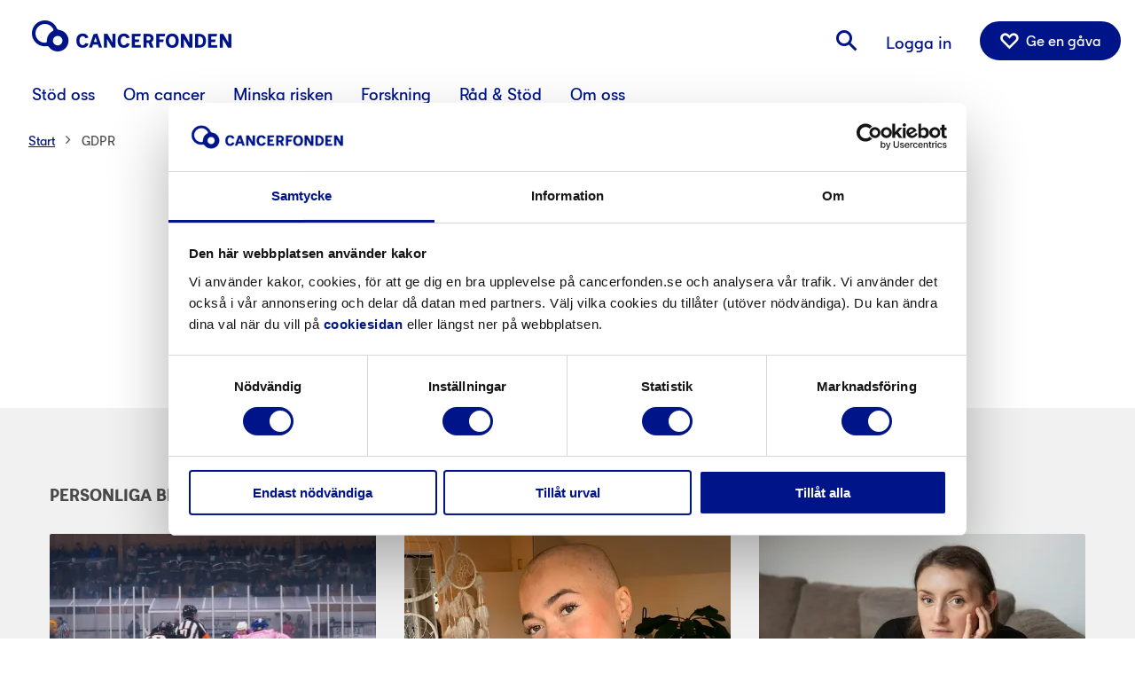

--- FILE ---
content_type: text/html; charset=utf-8
request_url: https://www.cancerfonden.se/med-anledning-av-gdpr
body_size: 43955
content:
<!doctype html>
<html class="no-js" lang="sv" style="overflow: visible;">

<head>
  <!-- Google Tag Manager -->
  <script>(function (w, d, s, l, i) {
          w[l] = w[l] || []; w[l].push({
              'gtm.start':
                  new Date().getTime(), event: 'gtm.js'
          }); var f = d.getElementsByTagName(s)[0],
              j = d.createElement(s), dl = l != 'dataLayer' ? '&l=' + l : ''; j.async = true; j.src =
                  'https://www.googletagmanager.com/gtm.js?id=' + i + dl; f.parentNode.insertBefore(j, f);
      })(window, document, 'script', 'dataLayer', 'GTM-4G9S');</script>
  <!-- End Google Tag Manager -->  <!-- Start VWO Async SmartCode -->
  <link rel="preconnect" href="https://dev.visualwebsiteoptimizer.com" />
  <script type='text/javascript' id='vwoCode'>
  window._vwo_code || (function() {
  var account_id=864609,
  version=2.1,
  settings_tolerance=2000,
  hide_element='body',
  hide_element_style = 'opacity:0 !important;filter:alpha(opacity=0) !important;background:none !important;transition:none !important;',
  /* DO NOT EDIT BELOW THIS LINE */
  f=false,w=window,d=document,v=d.querySelector('#vwoCode'),cK='_vwo_'+account_id+'_settings',cc={};try{var c=JSON.parse(localStorage.getItem('_vwo_'+account_id+'_config'));cc=c&&typeof c==='object'?c:{}}catch(e){}var stT=cc.stT==='session'?w.sessionStorage:w.localStorage;code={nonce:v&&v.nonce,use_existing_jquery:function(){return typeof use_existing_jquery!=='undefined'?use_existing_jquery:undefined},library_tolerance:function(){return typeof library_tolerance!=='undefined'?library_tolerance:undefined},settings_tolerance:function(){return cc.sT||settings_tolerance},hide_element_style:function(){return'{'+(cc.hES||hide_element_style)+'}'},hide_element:function(){if(performance.getEntriesByName('first-contentful-paint')[0]){return''}return typeof cc.hE==='string'?cc.hE:hide_element},getVersion:function(){return version},finish:function(e){if(!f){f=true;var t=d.getElementById('_vis_opt_path_hides');if(t)t.parentNode.removeChild(t);if(e)(new Image).src='https://dev.visualwebsiteoptimizer.com/ee.gif?a='+account_id+e}},finished:function(){return f},addScript:function(e){var t=d.createElement('script');t.type='text/javascript';if(e.src){t.src=e.src}else{t.text=e.text}v&&t.setAttribute('nonce',v.nonce);d.getElementsByTagName('head')[0].appendChild(t)},load:function(e,t){var n=this.getSettings(),i=d.createElement('script'),r=this;t=t||{};if(n){i.textContent=n;d.getElementsByTagName('head')[0].appendChild(i);if(!w.VWO||VWO.caE){stT.removeItem(cK);r.load(e)}}else{var o=new XMLHttpRequest;o.open('GET',e,true);o.withCredentials=!t.dSC;o.responseType=t.responseType||'text';o.onload=function(){if(t.onloadCb){return t.onloadCb(o,e)}if(o.status===200||o.status===304){_vwo_code.addScript({text:o.responseText})}else{_vwo_code.finish('&e=loading_failure:'+e)}};o.onerror=function(){if(t.onerrorCb){return t.onerrorCb(e)}_vwo_code.finish('&e=loading_failure:'+e)};o.send()}},getSettings:function(){try{var e=stT.getItem(cK);if(!e){return}e=JSON.parse(e);if(Date.now()>e.e){stT.removeItem(cK);return}return e.s}catch(e){return}},init:function(){if(d.URL.indexOf('__vwo_disable__')>-1)return;var e=this.settings_tolerance();w._vwo_settings_timer=setTimeout(function(){_vwo_code.finish();stT.removeItem(cK)},e);var t;if(this.hide_element()!=='body'){t=d.createElement('style');var n=this.hide_element(),i=n?n+this.hide_element_style():'',r=d.getElementsByTagName('head')[0];t.setAttribute('id','_vis_opt_path_hides');v&&t.setAttribute('nonce',v.nonce);t.setAttribute('type','text/css');if(t.styleSheet)t.styleSheet.cssText=i;else t.appendChild(d.createTextNode(i));r.appendChild(t)}else{t=d.getElementsByTagName('head')[0];var i=d.createElement('div');i.style.cssText='z-index: 2147483647 !important;position: fixed !important;left: 0 !important;top: 0 !important;width: 100% !important;height: 100% !important;background: white !important;';i.setAttribute('id','_vis_opt_path_hides');i.classList.add('_vis_hide_layer');t.parentNode.insertBefore(i,t.nextSibling)}var o=window._vis_opt_url||d.URL,s='https://dev.visualwebsiteoptimizer.com/j.php?a='+account_id+'&u='+encodeURIComponent(o)+'&vn='+version;if(w.location.search.indexOf('_vwo_xhr')!==-1){this.addScript({src:s})}else{this.load(s+'&x=true')}}};w._vwo_code=code;code.init();})();
  </script>
  <!-- End VWO Async SmartCode -->
  
  
  <script type="text/javascript">
  
  	window.VWO = window.VWO || [];
  	window.VWO.init = window.VWO.init || function(state) { window.VWO.consentState = state; }
  
        window.addEventListener('CookiebotOnAccept', function (e) {
        if (Cookiebot.consent.necessary) 
            {
              // <number-value> can be any of the following:
  	        // 1 - Accepted
  	        // 2 - Pending
  	        // 3 - Denied
              window.VWO.init(1);
            } 
        }, false);
  
        window.addEventListener('CookiebotOnDecline', function (e) {
        if (Cookiebot.consent.necessary) 
            {
              // <number-value> can be any of the following:
  	        // 1 - Accepted
  	        // 2 - Pending
  	        // 3 - Denied
              window.VWO.init(3);
            } 
        }, false);
  
   </script>  <meta charSet="utf-8">
  <meta http-equiv="x-ua-compatible" content="ie=edge">
  <link href="https://res.cloudinary.com" rel="preconnect" crossorigin>
  <title data-react-helmet="true">med-anledning-av-gdpr | Cancerfonden</title>
  <meta data-react-helmet="true" property="og:type" content="website"/><meta data-react-helmet="true" property="og:locale" content="sv_SE"/><meta data-react-helmet="true" property="og:site_name" content="Cancerfonden"/><meta data-react-helmet="true" property="og:url" content="https://www.cancerfonden.se/med-anledning-av-gdpr"/><meta data-react-helmet="true" name="robots" content="noindex,nofollow"/><meta data-react-helmet="true" name="description" content="I och med GDPR har vi inte längre möjlighet att visa innehållet på den här sidan. Läs gärna istället våra senaste nyheter och artiklar"/><meta data-react-helmet="true" property="og:title" content="I och med GDPR har vi inte längre möjlighet att visa innehållet på den här sidan."/><meta data-react-helmet="true" property="og:description" content=" Läs gärna istället våra senaste nyheter och artiklar: cancerfonden.se/nyhet"/>
  <link data-react-helmet="true" rel="canonical" href="https://www.cancerfonden.se/med-anledning-av-gdpr"/>
  <meta name="viewport" content="width=device-width, initial-scale=1, maximum-scale=1, user-scalable=0" />
  <meta name="google-site-verification" content="7iuswPf_3nxa6ZDCOLgP6S51Srf4kMYa1DJmjRwBZa8">
  <meta name="format-detection" content="telephone=no">
  <style data-styled="true" data-styled-version="5.2.1">.eGgsLo{position:relative;width:100%;margin:0 auto;padding-left:1rem;padding-left:1rem;}/*!sc*/
@media (min-width:75em){.eGgsLo{padding-left:2rem;}}/*!sc*/
@media (min-width:75em){.eGgsLo{padding-left:2rem;}}/*!sc*/
.iXoxjx{position:relative;width:100%;margin:0 auto;max-width:592px;padding-top:0rem;padding-left:1rem;padding-right:1rem;padding-bottom:0rem;}/*!sc*/
.fFGcWe{position:relative;width:100%;margin:0 auto;max-width:592px;}/*!sc*/
.ilJKrU{position:relative;width:100%;margin:0 auto;max-width:1200px;padding-top:2.5rem;padding-left:1rem;padding-right:1rem;padding-bottom:2.5rem;}/*!sc*/
@media (min-width:48em){.ilJKrU{padding-top:4rem;}}/*!sc*/
@media (min-width:48em){.ilJKrU{padding-bottom:4rem;}}/*!sc*/
data-styled.g8[id="Container-sc-1o21evb-0"]{content:"eGgsLo,iXoxjx,fFGcWe,ilJKrU,"}/*!sc*/
.gDpbSD{background-color:transparent;}/*!sc*/
.jrwAgx{background-color:#F1F1F1;}/*!sc*/
data-styled.g9[id="BlockBackground-r0xf8j-0"]{content:"gDpbSD,jrwAgx,"}/*!sc*/
.ljbMYv{margin-top:1rem;}/*!sc*/
.ljbMYv .preamble{font-size:1.188rem;font-family:'CancerfondenSans',sans-serif;font-weight:400;line-height:1.42;}/*!sc*/
@media (min-width:48em){.ljbMYv .preamble{font-size:1.375rem;line-height:1.41;}}/*!sc*/
.ljbMYv .preamble--left{text-align:left;}/*!sc*/
.ljbMYv .preamble--center{text-align:center;}/*!sc*/
.ljbMYv .preamble--right{text-align:right;}/*!sc*/
.ljbMYv .imageCaption{margin:0 0 1rem 0;padding:0.5rem 0;font-size:0.75rem;line-height:1.583333333;font-style:italic;color:#4A4A4A;}/*!sc*/
.ljbMYv .left{text-align:left;}/*!sc*/
.ljbMYv .right{text-align:right;}/*!sc*/
.ljbMYv .center{text-align:center;}/*!sc*/
.ljbMYv figure{display:block;margin:0.5rem 0 1rem 0;display:table;}/*!sc*/
@media (min-width:48em){.ljbMYv figure.figureLeft{float:left;max-width:35%;margin-right:2rem;}}/*!sc*/
@media (min-width:48em){.ljbMYv figure.figureRight{float:right;max-width:35%;margin-left:2rem;}}/*!sc*/
@media (min-width:48em){.ljbMYv figure.figureCenter{margin-left:auto;margin-right:auto;}}/*!sc*/
.ljbMYv figure img{width:100%;}/*!sc*/
.ljbMYv figure img.imageLeft,.ljbMYv figure img.imageRight,.ljbMYv figure img.imageCenter{float:none;max-width:100%;margin:0;}/*!sc*/
.ljbMYv figure figcaption{margin:0;padding:0.5rem 0 0;font-size:0.75rem;line-height:1.583333333;font-style:italic;color:#4A4A4A;display:table-caption;caption-side:bottom;}/*!sc*/
.ljbMYv img{display:block;max-width:100%;margin-top:0.5rem;}/*!sc*/
@media (min-width:48em){.ljbMYv img.imageLeft{float:left;max-width:35%;margin-right:2rem;margin-bottom:1rem;}}/*!sc*/
@media (min-width:48em){.ljbMYv img.imageRight{float:right;max-width:35%;margin-bottom:1rem;margin-left:2rem;}}/*!sc*/
.ljbMYv img.imageCenter{margin-left:auto;margin-right:auto;}/*!sc*/
.ljbMYv .highlighted-content{background-color:#F1F1F1;margin:2rem auto 2rem auto;padding:2rem 2rem 1.5rem 2rem;color:#001489;}/*!sc*/
.ljbMYv .highlighted-content h2,.ljbMYv .highlighted-content h3,.ljbMYv .highlighted-content h4{margin-top:0;}/*!sc*/
.ljbMYv .highlighted-content ul,.ljbMYv .highlighted-content ol{padding-left:1.125rem;}/*!sc*/
.ljbMYv .highlighted-content ul li,.ljbMYv .highlighted-content ol li{padding-left:0.75rem;}/*!sc*/
.ljbMYv .highlighted-content > *:last-child{margin-bottom:0;}/*!sc*/
.ljbMYv .svg-illustration{background-color:#F1F1F1;margin:2rem auto 2rem auto;padding:2rem 2rem 1.5rem 2rem;color:#001489;}/*!sc*/
@media (min-width:48em){.ljbMYv .svg-illustration{display:-webkit-box;display:-webkit-flex;display:-ms-flexbox;display:flex;-webkit-flex-direction:row;-ms-flex-direction:row;flex-direction:row;-webkit-flex-wrap:nowrap;-ms-flex-wrap:nowrap;flex-wrap:nowrap;-webkit-box-pack:start;-webkit-justify-content:flex-start;-ms-flex-pack:start;justify-content:flex-start;}}/*!sc*/
.ljbMYv .svg-illustration::before{display:block;-webkit-flex-shrink:0;-ms-flex-negative:0;flex-shrink:0;-webkit-flex-basis:86px;-ms-flex-preferred-size:86px;flex-basis:86px;width:86px;margin:0 auto 1.25rem auto;content:'';background-size:contain;background-repeat:no-repeat;}/*!sc*/
@media (min-width:48em){.ljbMYv .svg-illustration::before{margin:0 1.25rem 0 0;}}/*!sc*/
.ljbMYv .svg-illustration.animate-svg::before{display:none;}/*!sc*/
.ljbMYv .svg-illustration .svg-container{-webkit-flex-shrink:0;-ms-flex-negative:0;flex-shrink:0;-webkit-flex-basis:86px;-ms-flex-preferred-size:86px;flex-basis:86px;display:block;width:86px;margin:0 auto 1.25rem auto;}/*!sc*/
@media (min-width:48em){.ljbMYv .svg-illustration .svg-container{margin:0 1.25rem 0 0;}}/*!sc*/
.ljbMYv .svg-illustration .content h2,.ljbMYv .svg-illustration .content h3,.ljbMYv .svg-illustration .content h4{margin-top:0;}/*!sc*/
.ljbMYv .svg-illustration .content h3{color:#001489;}/*!sc*/
.ljbMYv .svg-illustration .content ul,.ljbMYv .svg-illustration .content ol{padding-left:1.125rem;color:#4a4a4a;}/*!sc*/
.ljbMYv .svg-illustration .content ul li,.ljbMYv .svg-illustration .content ol li{padding-left:0.75rem;}/*!sc*/
.ljbMYv .svg-illustration .content > *:last-child{margin-bottom:0;}/*!sc*/
.ljbMYv .svg-illustration.fact-owl::before{min-height:104px;background-image:url('https://res.cloudinary.com/cancerfonden/image/upload/v1559032098/svg-animations/fact-owl.svg');}/*!sc*/
.ljbMYv .svg-illustration.fact-owl .svg-container{min-height:104px;}/*!sc*/
.ljbMYv .svg-illustration.fact-endoscopy::before{min-height:102px;background-image:url('https://res.cloudinary.com/cancerfonden/image/upload/v1559125029/svg-animations/fact-endoscopy.svg');}/*!sc*/
.ljbMYv .svg-illustration.fact-endoscopy .svg-container{min-height:102px;}/*!sc*/
.ljbMYv .svg-illustration.fact-biopsy::before{min-height:123px;background-image:url('https://res.cloudinary.com/cancerfonden/image/upload/v1559053471/svg-animations/fact-biopsy.svg');background-size:50px;background-position:50% 0;}/*!sc*/
.ljbMYv .svg-illustration.fact-biopsy .svg-container{min-height:209px;}/*!sc*/
.ljbMYv .svg-illustration.fact-tomography::before{min-height:100px;background-image:url('https://res.cloudinary.com/cancerfonden/image/upload/v1559115806/svg-animations/fact-tomography.svg');}/*!sc*/
.ljbMYv .svg-illustration.fact-tomography .svg-container{min-height:99px;}/*!sc*/
.ljbMYv .svg-illustration.fact-examination::before{min-height:112px;background-image:url('https://res.cloudinary.com/cancerfonden/image/upload/v1559122478/svg-animations/fact-examination.svg');background-size:76px;background-position:50% 0;}/*!sc*/
.ljbMYv .svg-illustration.fact-examination .svg-container{min-height:125px;}/*!sc*/
.ljbMYv .svg-illustration.fact-mri::before{min-height:92px;background-image:url('https://res.cloudinary.com/cancerfonden/image/upload/v1559115806/svg-animations/fact-mri.svg');}/*!sc*/
.ljbMYv .svg-illustration.fact-mri .svg-container{min-height:92px;}/*!sc*/
.ljbMYv .svg-illustration.fact-xray::before{min-height:93px;background-image:url('https://res.cloudinary.com/cancerfonden/image/upload/v1559120666/svg-animations/fact-xray.svg');}/*!sc*/
.ljbMYv .svg-illustration.fact-xray .svg-container{min-height:93px;}/*!sc*/
.ljbMYv .svg-illustration.fact-ultrasound::before{min-height:80px;background-image:url('https://res.cloudinary.com/cancerfonden/image/upload/v1559118315/svg-animations/fact-ultrasound.svg');-webkit-flex-basis:106px;-ms-flex-preferred-size:106px;flex-basis:106px;width:106px;}/*!sc*/
@media (min-width:48em){.ljbMYv .svg-illustration.fact-ultrasound::before{margin-right:1.75rem;}}/*!sc*/
.ljbMYv .svg-illustration.fact-ultrasound .svg-container{min-height:80px;}/*!sc*/
.ljbMYv .svg-illustration.fact-testicles::before{min-height:70px;background-image:url('https://res.cloudinary.com/cancerfonden/image/upload/v1559134124/svg-animations/fact-testicles.svg');background-size:66px;background-position:50% 0;}/*!sc*/
.ljbMYv .svg-illustration.fact-testicles .svg-container{min-height:70px;}/*!sc*/
.ljbMYv .svg-illustration.fact-papsmear::before{min-height:68px;background-image:url('https://res.cloudinary.com/cancerfonden/image/upload/v1559137503/svg-animations/fact-papsmear.svg');-webkit-flex-basis:116px;-ms-flex-preferred-size:116px;flex-basis:116px;width:116px;}/*!sc*/
@media (min-width:48em){.ljbMYv .svg-illustration.fact-papsmear::before{margin-right:1.75rem;}}/*!sc*/
.ljbMYv .svg-illustration.fact-papsmear .svg-container{min-height:68px;}/*!sc*/
.ljbMYv .svg-illustration.fact-mammography::before{min-height:103px;background-image:url('https://res.cloudinary.com/cancerfonden/image/upload/v1559137503/svg-animations/fact-mammography.svg');}/*!sc*/
.ljbMYv .svg-illustration.fact-mammography .svg-container{min-height:103px;}/*!sc*/
.ljbMYv blockquote{font-family:'CancerfondenSans',sans-serif;font-size:1.625rem;line-height:1.27;font-weight:700;cursor:auto;font-weight:300;font-style:italic;color:#001489;margin:2rem auto 2rem auto;}/*!sc*/
@media (min-width:48em){.ljbMYv blockquote{font-size:2rem;line-height:1.15625;}}/*!sc*/
.ljbMYv blockquote:before{content:'';display:block;width:72px;height:42px;margin:0 0 1rem 0;background-color:transparent;background-image:url('https://res.cloudinary.com/cancerfonden/image/upload/c_scale,w_144/v1550744475/assets/cf-test-illustration-quote.png');background-repeat:no-repeat;background-position:center center;background-size:contain;}/*!sc*/
.ljbMYv blockquote p{font-family:'CancerfondenSans',sans-serif;font-size:1.625rem;line-height:1.27;font-weight:700;cursor:auto;font-weight:300;font-style:italic;}/*!sc*/
@media (min-width:48em){.ljbMYv blockquote p{font-size:2rem;line-height:1.15625;}}/*!sc*/
.ljbMYv blockquote > *:first-child{margin-top:0;}/*!sc*/
.ljbMYv blockquote > *:last-child{margin-bottom:0;}/*!sc*/
.ljbMYv hr{margin-top:2rem;margin-bottom:2rem;border:0;height:1px;background:#ccc;background-image:linear-gradient(to right,#eee,#ccc,#eee);}/*!sc*/
.ljbMYv em{font-style:italic;}/*!sc*/
.ljbMYv h2{font-family:'CancerfondenSans',sans-serif;font-size:1.625rem;line-height:1.27;font-weight:700;cursor:auto;color:#001489;}/*!sc*/
@media (min-width:48em){.ljbMYv h2{font-size:2rem;line-height:1.15625;}}/*!sc*/
.ljbMYv h3{font-family:'CancerfondenSans',sans-serif;font-size:1.375rem;line-height:1.36;font-weight:700;cursor:auto;color:#001489;}/*!sc*/
@media (min-width:48em){.ljbMYv h3{font-size:1.375rem;line-height:1.227272727;}}/*!sc*/
.ljbMYv h4{font-family:'CancerfondenSans',sans-serif;font-size:1rem;line-height:1.25;font-weight:700;cursor:auto;color:#001489;}/*!sc*/
@media (min-width:48em){.ljbMYv h4{font-size:1.125rem;line-height:1.222222222;}}/*!sc*/
.ljbMYv h2,.ljbMYv h3,.ljbMYv h4,.ljbMYv h5{margin-top:2rem;margin-bottom:0.5rem;}/*!sc*/
.ljbMYv p{margin-bottom:1rem;word-wrap:break-word;}/*!sc*/
.ljbMYv ul{list-style:disc;}/*!sc*/
.ljbMYv ol{list-style:decimal;}/*!sc*/
.ljbMYv ul,.ljbMYv ol{padding-left:2rem;margin-bottom:1rem;}/*!sc*/
@media (min-width:48em){.ljbMYv ul,.ljbMYv ol{font-size:1.125rem;}}/*!sc*/
.ljbMYv ul li,.ljbMYv ol li{margin-bottom:0.5rem;}/*!sc*/
.ljbMYv ul li:last-child,.ljbMYv ol li:last-child{margin-bottom:0;}/*!sc*/
.ljbMYv .ui-tooltip{color:#001489;border-bottom:#001489 dashed 1px;}/*!sc*/
.ljbMYv .ui-tooltip:hover{color:#3547AD;}/*!sc*/
.ljbMYv .responsiveVideo{position:relative;width:100%;height:0;padding-bottom:56.25%;z-index:1;}/*!sc*/
.ljbMYv .responsiveVideo iframe{position:absolute;width:100%;height:100%;top:0;left:0;border:none;}/*!sc*/
.ljbMYv .responsiveVideo +:not(.responsiveVideoCaption){padding-top:2rem;}/*!sc*/
.ljbMYv .responsiveVideo + .responsiveVideoCaption{margin:0;padding:0.5rem 0 0;font-size:0.75rem;line-height:1.583333333;font-style:italic;color:#4A4A4A;}/*!sc*/
@media (min-width:48em){.ljbMYv .responsiveVideo + .responsiveVideoCaption{font-size:0.75rem;}}/*!sc*/
.ljbMYv .responsiveVideo + .responsiveVideoCaption + *{padding-top:2rem;}/*!sc*/
.ljbMYv a{color:#001489;font-weight:400;-webkit-transition:color 0.3s ease-in-out;transition:color 0.3s ease-in-out;-webkit-text-decoration:none;text-decoration:none;cursor:pointer;}/*!sc*/
.ljbMYv a:hover{color:#3547AD;}/*!sc*/
.ljbMYv .button--solid-ocean{position:relative;display:inline-block;min-width:200px;padding:0.625rem 1.25rem;font-size:1rem;font-family:'CancerfondenSans',sans-serif;font-weight:400;outline:0;cursor:pointer;background-color:transparent;line-height:1;white-space:nowrap;-webkit-user-select:none;-moz-user-select:none;-ms-user-select:none;user-select:none;-webkit-text-decoration:none;text-decoration:none;text-align:center;border-radius:5rem;border-width:2px;border-style:solid;-webkit-transition:color 0.3s ease-in-out,background-color 0.3s ease-in-out,border-color 0.3s ease-in-out,filter 0.3s ease-in-out;transition:color 0.3s ease-in-out,background-color 0.3s ease-in-out,border-color 0.3s ease-in-out,filter 0.3s ease-in-out;color:#ffffff;border-color:#001489;background-color:#001489;}/*!sc*/
.ljbMYv .button--solid-ocean:hover,.ljbMYv .button--solid-ocean:focus{color:#ffffff;border-color:#3547AD;background-color:#3547AD;}/*!sc*/
.ljbMYv .button--solid-ocean:focus{outline:2px solid #3547AD;outline-offset:2px;}/*!sc*/
@media (max-width:47.99em){.ljbMYv .button--solid-ocean{padding:0.5rem 1.5rem;font-size:0.875rem;min-width:142px;line-height:0.75rem;}}/*!sc*/
@media (max-width:47.99em){.ljbMYv .button--solid-ocean{padding:0.5rem 1.5rem;font-size:0.875rem;min-width:142px;line-height:0.75rem;}}/*!sc*/
.ljbMYv .primaryButton{position:relative;display:inline-block;min-width:200px;padding:0.625rem 1.25rem;font-size:1rem;font-family:'CancerfondenSans',sans-serif;font-weight:400;outline:0;cursor:pointer;background-color:transparent;line-height:1;white-space:nowrap;-webkit-user-select:none;-moz-user-select:none;-ms-user-select:none;user-select:none;-webkit-text-decoration:none;text-decoration:none;text-align:center;border-radius:5rem;border-width:2px;border-style:solid;-webkit-transition:color 0.3s ease-in-out,background-color 0.3s ease-in-out,border-color 0.3s ease-in-out,filter 0.3s ease-in-out;transition:color 0.3s ease-in-out,background-color 0.3s ease-in-out,border-color 0.3s ease-in-out,filter 0.3s ease-in-out;color:#ffffff;border-color:#001489;background-color:#001489;}/*!sc*/
.ljbMYv .primaryButton:hover,.ljbMYv .primaryButton:focus{color:#ffffff;border-color:#3547AD;background-color:#3547AD;}/*!sc*/
.ljbMYv .primaryButton:focus{outline:2px solid #3547AD;outline-offset:2px;}/*!sc*/
@media (max-width:47.99em){.ljbMYv .primaryButton{padding:0.5rem 1.5rem;font-size:0.875rem;min-width:142px;line-height:0.75rem;}}/*!sc*/
@media (max-width:47.99em){.ljbMYv .primaryButton{padding:0.5rem 1.5rem;font-size:0.875rem;min-width:142px;line-height:0.75rem;}}/*!sc*/
.ljbMYv .outlinePrimaryButton{position:relative;display:inline-block;min-width:200px;padding:0.625rem 1.25rem;font-size:1rem;font-family:'CancerfondenSans',sans-serif;font-weight:400;color:#001489;border-color:#001489;background-color:transparent;outline:0;cursor:pointer;line-height:1;white-space:nowrap;-webkit-user-select:none;-moz-user-select:none;-ms-user-select:none;user-select:none;-webkit-text-decoration:none;text-decoration:none;text-align:center;border-radius:5rem;border-width:2px;border-style:solid;-webkit-transition:color 0.3s ease-in-out,background-color 0.3s ease-in-out,border-color 0.3s ease-in-out;transition:color 0.3s ease-in-out,background-color 0.3s ease-in-out,border-color 0.3s ease-in-out;}/*!sc*/
@media (max-width:47.99em){.ljbMYv .outlinePrimaryButton{padding:0.5rem 1.5rem;font-size:0.875rem;min-width:142px;line-height:0.75rem;}}/*!sc*/
.ljbMYv .outlinePrimaryButton:hover,.ljbMYv .outlinePrimaryButton:focus{color:#ffffff;border-color:#001489;background-color:#001489;}/*!sc*/
.ljbMYv .outlinePrimaryButton:focus{outline:2px solid #001489;outline-offset:2px;}/*!sc*/
@media (max-width:47.99em){.ljbMYv .outlinePrimaryButton{padding:0.5rem 1.5rem;font-size:0.875rem;min-width:142px;line-height:0.75rem;}}/*!sc*/
.ljbMYv .ctaButton{position:relative;display:inline-block;min-width:200px;padding:0.625rem 1.25rem;font-size:1rem;font-family:'CancerfondenSans',sans-serif;font-weight:400;color:#ffffff;border-color:#20a922;background-color:#20a922;outline:0;cursor:pointer;line-height:1;white-space:nowrap;-webkit-user-select:none;-moz-user-select:none;-ms-user-select:none;user-select:none;-webkit-text-decoration:none;text-decoration:none;text-align:center;border-radius:5rem;border-width:2px;border-style:solid;-webkit-transition:color 0.3s ease-in-out,background-color 0.3s ease-in-out,border-color 0.3s ease-in-out;transition:color 0.3s ease-in-out,background-color 0.3s ease-in-out,border-color 0.3s ease-in-out;}/*!sc*/
@media (max-width:47.99em){.ljbMYv .ctaButton{padding:0.5rem 1.5rem;font-size:0.875rem;min-width:142px;line-height:0.75rem;}}/*!sc*/
.ljbMYv .ctaButton:hover,.ljbMYv .ctaButton:focus{color:#ffffff;border-color:#40b92b;background-color:#40b92b;}/*!sc*/
.ljbMYv .ctaButton:focus{outline:2px solid #40b92b;outline-offset:2px;}/*!sc*/
@media (max-width:47.99em){.ljbMYv .ctaButton{padding:0.5rem 1.5rem;font-size:0.875rem;min-width:142px;line-height:0.75rem;}}/*!sc*/
.ljbMYv .pinkPrimaryButton{position:relative;display:inline-block;min-width:200px;padding:0.625rem 1.25rem;font-size:1rem;font-family:'CancerfondenSans',sans-serif;font-weight:400;color:#001489;border-color:#EC9BBA;background-color:#EC9BBA;outline:0;cursor:pointer;line-height:1;white-space:nowrap;-webkit-user-select:none;-moz-user-select:none;-ms-user-select:none;user-select:none;-webkit-text-decoration:none;text-decoration:none;text-align:center;border-radius:5rem;border-width:2px;border-style:solid;-webkit-transition:color 0.3s ease-in-out,background-color 0.3s ease-in-out,border-color 0.3s ease-in-out;transition:color 0.3s ease-in-out,background-color 0.3s ease-in-out,border-color 0.3s ease-in-out;}/*!sc*/
@media (max-width:47.99em){.ljbMYv .pinkPrimaryButton{padding:0.5rem 1.5rem;font-size:0.875rem;min-width:142px;line-height:0.75rem;}}/*!sc*/
.ljbMYv .pinkPrimaryButton:hover,.ljbMYv .pinkPrimaryButton:focus{color:#001489;border-color:#F0AFC6;background-color:#F0AFC6;}/*!sc*/
.ljbMYv .pinkPrimaryButton:focus{outline:2px solid #F0AFC6;outline-offset:2px;}/*!sc*/
@media (max-width:47.99em){.ljbMYv .pinkPrimaryButton{padding:0.5rem 1.5rem;font-size:0.875rem;min-width:142px;line-height:0.75rem;}}/*!sc*/
.ljbMYv .invertedButton{position:relative;display:inline-block;min-width:200px;padding:0.625rem 1.25rem;font-size:1rem;font-family:'CancerfondenSans',sans-serif;font-weight:700;color:#001489;border-color:#ffffff;background-color:#ffffff;outline:0;cursor:pointer;line-height:1;white-space:nowrap;-webkit-user-select:none;-moz-user-select:none;-ms-user-select:none;user-select:none;-webkit-text-decoration:none;text-decoration:none;text-align:center;border-radius:5rem;border-width:2px;border-style:solid;-webkit-transition:color 0.3s ease-in-out,background-color 0.3s ease-in-out,border-color 0.3s ease-in-out;transition:color 0.3s ease-in-out,background-color 0.3s ease-in-out,border-color 0.3s ease-in-out;}/*!sc*/
@media (max-width:47.99em){.ljbMYv .invertedButton{padding:0.5rem 1.5rem;font-size:0.875rem;min-width:142px;line-height:0.75rem;}}/*!sc*/
.ljbMYv .invertedButton:hover,.ljbMYv .invertedButton:focus{color:#001489;border-color:#dff1f9;background-color:#dff1f9;}/*!sc*/
.ljbMYv .invertedButton:focus{outline:2px solid #dff1f9;outline-offset:2px;}/*!sc*/
@media (max-width:47.99em){.ljbMYv .invertedButton{padding:0.5rem 1.5rem;font-size:0.875rem;min-width:142px;line-height:0.75rem;}}/*!sc*/
.ljbMYv .arrowLink,.ljbMYv .ui-arrowLink{position:relative;display:inline-block;font-weight:400;font-size:1rem;line-height:1.125rem;cursor:pointer;-webkit-text-decoration:none;text-decoration:none;-webkit-transition:color 0.3s ease-in-out,background-color 0.3s ease-in-out;transition:color 0.3s ease-in-out,background-color 0.3s ease-in-out;margin-top:0.5rem;padding-right:1rem;color:#001489;}/*!sc*/
@media (min-width:48em){.ljbMYv .arrowLink,.ljbMYv .ui-arrowLink{font-size:1.125rem;line-height:1.25rem;}}/*!sc*/
.ljbMYv .arrowLink:hover,.ljbMYv .ui-arrowLink:hover{color:#3547AD;}/*!sc*/
.ljbMYv .arrowLink::after,.ljbMYv .ui-arrowLink::after{position:relative;speak:none;font-family:'IcoMoon';font-style:normal;font-weight:normal;font-variant:normal;text-transform:none;line-height:1;-webkit-font-smoothing:antialiased;-moz-osx-font-smoothing:grayscale;content:'\f105';position:absolute;display:inline-block;padding-left:0.375rem;font-size:1.3125rem;line-height:inherit;text-align:center;-webkit-transition:color 0.3s ease-in-out;transition:color 0.3s ease-in-out;color:inherit;}/*!sc*/
.ljbMYv .arrowLink:hover::after,.ljbMYv .ui-arrowLink:hover::after{color:inherit;}/*!sc*/
@media (min-width:48em){.ljbMYv .arrowLink,.ljbMYv .ui-arrowLink{line-height:1.5rem;}}/*!sc*/
.ljbMYv .externalLink,.ljbMYv .ui-externalLink{position:relative;display:inline-block;font-weight:400;font-size:1rem;line-height:1.125rem;cursor:pointer;-webkit-text-decoration:none;text-decoration:none;-webkit-transition:color 0.3s ease-in-out,background-color 0.3s ease-in-out;transition:color 0.3s ease-in-out,background-color 0.3s ease-in-out;margin-top:0.5rem;padding-right:1rem;}/*!sc*/
@media (min-width:48em){.ljbMYv .externalLink,.ljbMYv .ui-externalLink{font-size:1.125rem;line-height:1.25rem;}}/*!sc*/
.ljbMYv .externalLink::after,.ljbMYv .ui-externalLink::after{position:relative;speak:none;font-family:'IcoMoon';font-style:normal;font-weight:normal;font-variant:normal;text-transform:none;line-height:1;-webkit-font-smoothing:antialiased;-moz-osx-font-smoothing:grayscale;content:'\e901';position:absolute;display:inline-block;padding-left:0.375rem;font-size:1.3125rem;line-height:inherit;text-align:center;-webkit-transition:color 0.3s ease-in-out;transition:color 0.3s ease-in-out;font-size:1.125em;margin-top:-0.25rem;}/*!sc*/
@media (min-width:48em){.ljbMYv .externalLink,.ljbMYv .ui-externalLink{line-height:1.5rem;}}/*!sc*/
.ljbMYv .downloadLink,.ljbMYv .ui-downloadLink{position:relative;display:inline-block;font-weight:400;font-size:1rem;line-height:1.125rem;cursor:pointer;-webkit-text-decoration:none;text-decoration:none;-webkit-transition:color 0.3s ease-in-out,background-color 0.3s ease-in-out;transition:color 0.3s ease-in-out,background-color 0.3s ease-in-out;margin-top:0.5rem;padding-right:1rem;}/*!sc*/
@media (min-width:48em){.ljbMYv .downloadLink,.ljbMYv .ui-downloadLink{font-size:1.125rem;line-height:1.25rem;}}/*!sc*/
.ljbMYv .downloadLink::after,.ljbMYv .ui-downloadLink::after{position:relative;speak:none;font-family:'IcoMoon';font-style:normal;font-weight:normal;font-variant:normal;text-transform:none;line-height:1;-webkit-font-smoothing:antialiased;-moz-osx-font-smoothing:grayscale;content:'\e902';position:absolute;display:inline-block;padding-left:0.375rem;font-size:1.3125rem;line-height:inherit;text-align:center;-webkit-transition:color 0.3s ease-in-out;transition:color 0.3s ease-in-out;font-size:1.3em;margin-top:-0.25rem;}/*!sc*/
@media (min-width:48em){.ljbMYv .downloadLink,.ljbMYv .ui-downloadLink{line-height:1.5rem;}}/*!sc*/
.ljbMYv .roundButton{position:relative;display:inline-block;min-width:200px;padding:0.625rem 1.25rem;font-size:1rem;font-family:'CancerfondenSans',sans-serif;font-weight:400;outline:0;cursor:pointer;background-color:transparent;line-height:1;white-space:nowrap;-webkit-user-select:none;-moz-user-select:none;-ms-user-select:none;user-select:none;-webkit-text-decoration:none;text-decoration:none;text-align:center;border-radius:5rem;border-width:2px;border-style:solid;-webkit-transition:color 0.3s ease-in-out,background-color 0.3s ease-in-out,border-color 0.3s ease-in-out,filter 0.3s ease-in-out;transition:color 0.3s ease-in-out,background-color 0.3s ease-in-out,border-color 0.3s ease-in-out,filter 0.3s ease-in-out;color:#ffffff;border-color:#001489;background-color:#001489;}/*!sc*/
.ljbMYv .roundButton:hover,.ljbMYv .roundButton:focus{color:#ffffff;border-color:#3547AD;background-color:#3547AD;}/*!sc*/
.ljbMYv .roundButton:focus{outline:2px solid #3547AD;outline-offset:2px;}/*!sc*/
@media (max-width:47.99em){.ljbMYv .roundButton{padding:0.5rem 1.5rem;font-size:0.875rem;min-width:142px;line-height:0.75rem;}}/*!sc*/
.ljbMYv .roundButton--light{color:#001489;border-color:#ffffff;background-color:#ffffff;}/*!sc*/
.ljbMYv .roundButton--light:hover,.ljbMYv .roundButton--light:focus{color:#001489;border-color:#dff1f9;background-color:#dff1f9;}/*!sc*/
.ljbMYv .roundButton--lightBorder{border-color:#001489;}/*!sc*/
.ljbMYv .roundButton--lightBorder:hover,.ljbMYv .roundButton--lightBorder:focus{color:#ffffff;border-color:#001489;background-color:#001489;}/*!sc*/
.ljbMYv .roundButton--fullWidth{width:100%;}/*!sc*/
.ljbMYv .roundButton--large{font-size:1rem;}/*!sc*/
@media (min-width:48em){.ljbMYv .roundButton--large{font-size:1.25rem;}}/*!sc*/
.ljbMYv .buttonList{display:block;padding:0;margin:1.5rem -0.5rem 1.5rem -0.5rem;}/*!sc*/
.ljbMYv .buttonList li{display:block;margin:0 0.5rem 1rem 0.5rem;}/*!sc*/
@media (min-width:48em){.ljbMYv .buttonList li{display:inline-block;margin:0 0.5rem 1rem 0.5rem;}}/*!sc*/
@media (min-width:48em){.ljbMYv .buttonList li.hiddenFromSmall{display:none;}}/*!sc*/
@media (max-width:47.99em){.ljbMYv .buttonList li.hiddenUntilSmall{display:none;}}/*!sc*/
.ljbMYv .buttonList--centered{text-align:center;}/*!sc*/
.ljbMYv .featureList{padding-left:0;margin-left:2.5rem;list-style-type:none;}/*!sc*/
.ljbMYv .featureList li{position:relative;margin:0 0 1rem 0;}/*!sc*/
.ljbMYv .featureList .i-check{display:block;position:absolute;top:0px;left:-2.3rem;width:1.7rem;height:1.7rem;background:transparent url(/images/icon-check-2019.png) no-repeat center center;background-size:contain;}/*!sc*/
.ljbMYv .featureList .i-check-blue{display:block;position:absolute;top:0px;left:-2.3rem;width:1.7rem;height:1.7rem;background:transparent url(/images/icon-check-2019.png) no-repeat center center;background-size:contain;}/*!sc*/
.ljbMYv .featureList .i-check-themed{display:block;position:absolute;top:0px;left:-2.25rem;width:1.625rem;height:1.625rem;background:transparent url(/images/icon-check-2019.png) no-repeat center center;background-size:contain;}/*!sc*/
.ljbMYv .featureListHorizontal{padding-left:0;margin-left:0;list-style-type:none;display:-webkit-box;display:-webkit-flex;display:-ms-flexbox;display:flex;-webkit-flex-direction:column;-ms-flex-direction:column;flex-direction:column;}/*!sc*/
@media (min-width:48em){.ljbMYv .featureListHorizontal{-webkit-flex-direction:row;-ms-flex-direction:row;flex-direction:row;}}/*!sc*/
.ljbMYv .featureListHorizontal li{position:relative;margin:0 0 1rem 3rem;-webkit-box-flex:1;-webkit-flex-grow:1;-ms-flex-positive:1;flex-grow:1;-webkit-flex-basis:0;-ms-flex-preferred-size:0;flex-basis:0;}/*!sc*/
.ljbMYv .featureListHorizontal li:last-child{margin-bottom:1rem;}/*!sc*/
.ljbMYv .featureListHorizontal .i-check{display:block;position:absolute;top:0px;left:-2.3rem;width:1.7rem;height:1.7rem;background:transparent url(/images/icon-check-pink.png) no-repeat center center;background-size:contain;}/*!sc*/
.ljbMYv .divider{font:0/0 a;color:transparent;width:100%;height:1px;background-color:#d3d3d3;}/*!sc*/
.ljbMYv .rb18StartHeroSubtitle{font-size:1rem;font-family:'CancerfondenSans',sans-serif;font-weight:700;margin-bottom:0;}/*!sc*/
@media (min-width:48em){.ljbMYv .rb18StartHeroSubtitle{font-size:1.6rem;}}/*!sc*/
.ljbMYv .rb18StartHeroTitle{font-family:'CancerfondenSans',sans-serif;font-size:2rem;line-height:1.40625;font-weight:700;cursor:auto;color:#ca0070;margin-bottom:1rem;}/*!sc*/
@media (min-width:48em){.ljbMYv .rb18StartHeroTitle{font-size:3.125rem;line-height:1.2;}}/*!sc*/
.ljbMYv .rb18-designer-hero-year{font-family:'CancerfondenSans',sans-serif;font-size:4.5em;line-height:0.7;font-weight:700;color:#ca0070;margin-bottom:0;padding-left:20px;}/*!sc*/
@media (min-width:48em){.ljbMYv .rb18-designer-hero-year{font-size:5.5em;padding-left:0;}}/*!sc*/
@media (min-width:75em){.ljbMYv .rb18-designer-hero-year{font-size:7em;padding-left:0;}}/*!sc*/
.ljbMYv .rb18-designer-hero-year-plus{font-family:'CancerfondenSans',sans-serif;font-size:4.5em;line-height:0.7;font-weight:700;color:#ca0070;margin-bottom:0;padding-left:50px;}/*!sc*/
@media (min-width:48em){.ljbMYv .rb18-designer-hero-year-plus{font-size:5.5em;padding-left:0;}}/*!sc*/
@media (min-width:75em){.ljbMYv .rb18-designer-hero-year-plus{font-size:7em;padding-left:0;}}/*!sc*/
.ljbMYv .rb18-designer-hero-name{font-family:'CancerfondenSans',sans-serif;font-size:2rem;line-height:1.40625;font-weight:700;cursor:auto;padding-left:20px;}/*!sc*/
@media (min-width:48em){.ljbMYv .rb18-designer-hero-name{font-size:3.125rem;line-height:1.2;}}/*!sc*/
@media (min-width:48em){.ljbMYv .rb18-designer-hero-name{padding-left:0;}}/*!sc*/
@media (min-width:75em){.ljbMYv .rb18-designer-hero-name{padding-left:0;}}/*!sc*/
.ljbMYv .rb18-designer-hero-body{font-family:'CancerfondenSans',sans-serif;font-size:1.1em;font-weight:700;color:#000;margin-bottom:0;line-height:1.3;padding-top:1rem;padding-left:50px;}/*!sc*/
@media (min-width:48em){.ljbMYv .rb18-designer-hero-body{padding-left:0;}}/*!sc*/
@media (min-width:75em){.ljbMYv .rb18-designer-hero-body{padding-left:0;}}/*!sc*/
.ljbMYv .rb18-designer-hero-subtitle{font-family:'CancerfondenSans',sans-serif;font-size:1.1em;color:#000;padding-left:20px;}/*!sc*/
@media (min-width:48em){.ljbMYv .rb18-designer-hero-subtitle{font-size:1.3em;padding-left:0;}}/*!sc*/
@media (min-width:75em){.ljbMYv .rb18-designer-hero-subtitle{font-size:1.5em;padding-left:0;}}/*!sc*/
.ljbMYv .rb18-designer-hero-subtitle-plus{font-family:'CancerfondenSans',sans-serif;font-size:1.1em;padding-left:50px;}/*!sc*/
@media (min-width:48em){.ljbMYv .rb18-designer-hero-subtitle-plus{font-size:1.3em;padding-left:0;}}/*!sc*/
.ljbMYv > *:first-child{margin-top:0;}/*!sc*/
.ljbMYv > *:last-child{margin-bottom:0;}/*!sc*/
@media (max-width:47.99em){.ljbMYv .rb18-designer-hero-button{padding-left:20px;}}/*!sc*/
.ljbMYv .rb18DesignerQuote{position:relative;display:-webkit-box;display:-webkit-flex;display:-ms-flexbox;display:flex;-webkit-flex-direction:column-reverse;-ms-flex-direction:column-reverse;flex-direction:column-reverse;}/*!sc*/
@media (min-width:48em){.ljbMYv .rb18DesignerQuote{-webkit-flex-direction:row;-ms-flex-direction:row;flex-direction:row;}}/*!sc*/
.ljbMYv .rb18DesignerQuote .rb18DesignerQuoteText{font-family:'CancerfondenSans',sans-serif;font-weight:300;position:relative;padding:1rem 0;font-size:1.25rem;}/*!sc*/
@media (min-width:48em){.ljbMYv .rb18DesignerQuote .rb18DesignerQuoteText{padding:3rem 3rem 3rem 0;}}/*!sc*/
.ljbMYv .rb18DesignerQuote .rb18DesignerQuoteBand{-webkit-flex-basis:140px;-ms-flex-preferred-size:140px;flex-basis:140px;-webkit-align-self:flex-end;-ms-flex-item-align:end;align-self:flex-end;min-width:140px;max-width:140px;max-height:140px;background-color:white;margin-top:-100px;border-radius:80px;background-image:url('/images/rosabandet/ribbon-2018-shadow.png');background-origin:content-box;background-size:contain;background-repeat:no-repeat;padding:1.5em;}/*!sc*/
@media (min-width:48em){.ljbMYv .rb18DesignerQuote .rb18DesignerQuoteBand{-webkit-flex-basis:220px;-ms-flex-preferred-size:220px;flex-basis:220px;-webkit-align-self:unset;-ms-flex-item-align:unset;align-self:unset;min-width:220px;max-width:220px;max-height:220px;margin-top:-110px;border-radius:110px;padding:2.5em;}}/*!sc*/
@media (min-width:62em){.ljbMYv .rb18DesignerQuote .rb18DesignerQuoteBand{-webkit-flex-basis:240px;-ms-flex-preferred-size:240px;flex-basis:240px;-webkit-align-self:unset;-ms-flex-item-align:unset;align-self:unset;min-width:240px;max-width:240px;max-height:240px;margin-top:-120px;border-radius:120px;padding:2.5em;}}/*!sc*/
@media (min-width:75em){.ljbMYv .rb18DesignerQuote .rb18DesignerQuoteBand{-webkit-flex-basis:260px;-ms-flex-preferred-size:260px;flex-basis:260px;-webkit-align-self:unset;-ms-flex-item-align:unset;align-self:unset;min-width:260px;max-width:260px;max-height:260px;margin-top:-130px;border-radius:130px;padding:2.5em;}}/*!sc*/
.ljbMYv .rb18DesignerQuote:before{display:block;width:0;content:'';position:absolute;top:-1rem;left:2rem;border-width:0 2rem 1rem;border-style:solid;border-color:#fef6f8 transparent;}/*!sc*/
@media (min-width:48em){.ljbMYv .rb18DesignerQuote:before{left:6rem;}}/*!sc*/
@media (min-width:75em){.ljbMYv .rb18DesignerQuote:before{left:3rem;}}/*!sc*/
@media (min-width:48em){.ljbMYv .rb18DesignerQuote{font-size:1.125rem;}}/*!sc*/
.dKoFRA{margin-top:0;}/*!sc*/
.dKoFRA .preamble{font-size:1.188rem;font-family:'CancerfondenSans',sans-serif;font-weight:400;line-height:1.42;}/*!sc*/
@media (min-width:48em){.dKoFRA .preamble{font-size:1.375rem;line-height:1.41;}}/*!sc*/
.dKoFRA .preamble--left{text-align:left;}/*!sc*/
.dKoFRA .preamble--center{text-align:center;}/*!sc*/
.dKoFRA .preamble--right{text-align:right;}/*!sc*/
.dKoFRA .imageCaption{margin:0 0 1rem 0;padding:0.5rem 0;font-size:0.75rem;line-height:1.583333333;font-style:italic;color:#4A4A4A;}/*!sc*/
.dKoFRA .left{text-align:left;}/*!sc*/
.dKoFRA .right{text-align:right;}/*!sc*/
.dKoFRA .center{text-align:center;}/*!sc*/
.dKoFRA figure{display:block;margin:0.5rem 0 1rem 0;display:table;}/*!sc*/
@media (min-width:48em){.dKoFRA figure.figureLeft{float:left;max-width:35%;margin-right:2rem;}}/*!sc*/
@media (min-width:48em){.dKoFRA figure.figureRight{float:right;max-width:35%;margin-left:2rem;}}/*!sc*/
@media (min-width:48em){.dKoFRA figure.figureCenter{margin-left:auto;margin-right:auto;}}/*!sc*/
.dKoFRA figure img{width:100%;}/*!sc*/
.dKoFRA figure img.imageLeft,.dKoFRA figure img.imageRight,.dKoFRA figure img.imageCenter{float:none;max-width:100%;margin:0;}/*!sc*/
.dKoFRA figure figcaption{margin:0;padding:0.5rem 0 0;font-size:0.75rem;line-height:1.583333333;font-style:italic;color:#4A4A4A;display:table-caption;caption-side:bottom;}/*!sc*/
.dKoFRA img{display:block;max-width:100%;margin-top:0.5rem;}/*!sc*/
@media (min-width:48em){.dKoFRA img.imageLeft{float:left;max-width:35%;margin-right:2rem;margin-bottom:1rem;}}/*!sc*/
@media (min-width:48em){.dKoFRA img.imageRight{float:right;max-width:35%;margin-bottom:1rem;margin-left:2rem;}}/*!sc*/
.dKoFRA img.imageCenter{margin-left:auto;margin-right:auto;}/*!sc*/
.dKoFRA .highlighted-content{background-color:#F1F1F1;margin:2rem auto 2rem auto;padding:2rem 2rem 1.5rem 2rem;color:#001489;}/*!sc*/
.dKoFRA .highlighted-content h2,.dKoFRA .highlighted-content h3,.dKoFRA .highlighted-content h4{margin-top:0;}/*!sc*/
.dKoFRA .highlighted-content ul,.dKoFRA .highlighted-content ol{padding-left:1.125rem;}/*!sc*/
.dKoFRA .highlighted-content ul li,.dKoFRA .highlighted-content ol li{padding-left:0.75rem;}/*!sc*/
.dKoFRA .highlighted-content > *:last-child{margin-bottom:0;}/*!sc*/
.dKoFRA .svg-illustration{background-color:#F1F1F1;margin:2rem auto 2rem auto;padding:2rem 2rem 1.5rem 2rem;color:#001489;}/*!sc*/
@media (min-width:48em){.dKoFRA .svg-illustration{display:-webkit-box;display:-webkit-flex;display:-ms-flexbox;display:flex;-webkit-flex-direction:row;-ms-flex-direction:row;flex-direction:row;-webkit-flex-wrap:nowrap;-ms-flex-wrap:nowrap;flex-wrap:nowrap;-webkit-box-pack:start;-webkit-justify-content:flex-start;-ms-flex-pack:start;justify-content:flex-start;}}/*!sc*/
.dKoFRA .svg-illustration::before{display:block;-webkit-flex-shrink:0;-ms-flex-negative:0;flex-shrink:0;-webkit-flex-basis:86px;-ms-flex-preferred-size:86px;flex-basis:86px;width:86px;margin:0 auto 1.25rem auto;content:'';background-size:contain;background-repeat:no-repeat;}/*!sc*/
@media (min-width:48em){.dKoFRA .svg-illustration::before{margin:0 1.25rem 0 0;}}/*!sc*/
.dKoFRA .svg-illustration.animate-svg::before{display:none;}/*!sc*/
.dKoFRA .svg-illustration .svg-container{-webkit-flex-shrink:0;-ms-flex-negative:0;flex-shrink:0;-webkit-flex-basis:86px;-ms-flex-preferred-size:86px;flex-basis:86px;display:block;width:86px;margin:0 auto 1.25rem auto;}/*!sc*/
@media (min-width:48em){.dKoFRA .svg-illustration .svg-container{margin:0 1.25rem 0 0;}}/*!sc*/
.dKoFRA .svg-illustration .content h2,.dKoFRA .svg-illustration .content h3,.dKoFRA .svg-illustration .content h4{margin-top:0;}/*!sc*/
.dKoFRA .svg-illustration .content h3{color:#001489;}/*!sc*/
.dKoFRA .svg-illustration .content ul,.dKoFRA .svg-illustration .content ol{padding-left:1.125rem;color:#4a4a4a;}/*!sc*/
.dKoFRA .svg-illustration .content ul li,.dKoFRA .svg-illustration .content ol li{padding-left:0.75rem;}/*!sc*/
.dKoFRA .svg-illustration .content > *:last-child{margin-bottom:0;}/*!sc*/
.dKoFRA .svg-illustration.fact-owl::before{min-height:104px;background-image:url('https://res.cloudinary.com/cancerfonden/image/upload/v1559032098/svg-animations/fact-owl.svg');}/*!sc*/
.dKoFRA .svg-illustration.fact-owl .svg-container{min-height:104px;}/*!sc*/
.dKoFRA .svg-illustration.fact-endoscopy::before{min-height:102px;background-image:url('https://res.cloudinary.com/cancerfonden/image/upload/v1559125029/svg-animations/fact-endoscopy.svg');}/*!sc*/
.dKoFRA .svg-illustration.fact-endoscopy .svg-container{min-height:102px;}/*!sc*/
.dKoFRA .svg-illustration.fact-biopsy::before{min-height:123px;background-image:url('https://res.cloudinary.com/cancerfonden/image/upload/v1559053471/svg-animations/fact-biopsy.svg');background-size:50px;background-position:50% 0;}/*!sc*/
.dKoFRA .svg-illustration.fact-biopsy .svg-container{min-height:209px;}/*!sc*/
.dKoFRA .svg-illustration.fact-tomography::before{min-height:100px;background-image:url('https://res.cloudinary.com/cancerfonden/image/upload/v1559115806/svg-animations/fact-tomography.svg');}/*!sc*/
.dKoFRA .svg-illustration.fact-tomography .svg-container{min-height:99px;}/*!sc*/
.dKoFRA .svg-illustration.fact-examination::before{min-height:112px;background-image:url('https://res.cloudinary.com/cancerfonden/image/upload/v1559122478/svg-animations/fact-examination.svg');background-size:76px;background-position:50% 0;}/*!sc*/
.dKoFRA .svg-illustration.fact-examination .svg-container{min-height:125px;}/*!sc*/
.dKoFRA .svg-illustration.fact-mri::before{min-height:92px;background-image:url('https://res.cloudinary.com/cancerfonden/image/upload/v1559115806/svg-animations/fact-mri.svg');}/*!sc*/
.dKoFRA .svg-illustration.fact-mri .svg-container{min-height:92px;}/*!sc*/
.dKoFRA .svg-illustration.fact-xray::before{min-height:93px;background-image:url('https://res.cloudinary.com/cancerfonden/image/upload/v1559120666/svg-animations/fact-xray.svg');}/*!sc*/
.dKoFRA .svg-illustration.fact-xray .svg-container{min-height:93px;}/*!sc*/
.dKoFRA .svg-illustration.fact-ultrasound::before{min-height:80px;background-image:url('https://res.cloudinary.com/cancerfonden/image/upload/v1559118315/svg-animations/fact-ultrasound.svg');-webkit-flex-basis:106px;-ms-flex-preferred-size:106px;flex-basis:106px;width:106px;}/*!sc*/
@media (min-width:48em){.dKoFRA .svg-illustration.fact-ultrasound::before{margin-right:1.75rem;}}/*!sc*/
.dKoFRA .svg-illustration.fact-ultrasound .svg-container{min-height:80px;}/*!sc*/
.dKoFRA .svg-illustration.fact-testicles::before{min-height:70px;background-image:url('https://res.cloudinary.com/cancerfonden/image/upload/v1559134124/svg-animations/fact-testicles.svg');background-size:66px;background-position:50% 0;}/*!sc*/
.dKoFRA .svg-illustration.fact-testicles .svg-container{min-height:70px;}/*!sc*/
.dKoFRA .svg-illustration.fact-papsmear::before{min-height:68px;background-image:url('https://res.cloudinary.com/cancerfonden/image/upload/v1559137503/svg-animations/fact-papsmear.svg');-webkit-flex-basis:116px;-ms-flex-preferred-size:116px;flex-basis:116px;width:116px;}/*!sc*/
@media (min-width:48em){.dKoFRA .svg-illustration.fact-papsmear::before{margin-right:1.75rem;}}/*!sc*/
.dKoFRA .svg-illustration.fact-papsmear .svg-container{min-height:68px;}/*!sc*/
.dKoFRA .svg-illustration.fact-mammography::before{min-height:103px;background-image:url('https://res.cloudinary.com/cancerfonden/image/upload/v1559137503/svg-animations/fact-mammography.svg');}/*!sc*/
.dKoFRA .svg-illustration.fact-mammography .svg-container{min-height:103px;}/*!sc*/
.dKoFRA blockquote{font-family:'CancerfondenSans',sans-serif;font-size:1.625rem;line-height:1.27;font-weight:700;cursor:auto;font-weight:300;font-style:italic;color:#001489;margin:2rem auto 2rem auto;}/*!sc*/
@media (min-width:48em){.dKoFRA blockquote{font-size:2rem;line-height:1.15625;}}/*!sc*/
.dKoFRA blockquote:before{content:'';display:block;width:72px;height:42px;margin:0 0 1rem 0;background-color:transparent;background-image:url('https://res.cloudinary.com/cancerfonden/image/upload/c_scale,w_144/v1550744475/assets/cf-test-illustration-quote.png');background-repeat:no-repeat;background-position:center center;background-size:contain;}/*!sc*/
.dKoFRA blockquote p{font-family:'CancerfondenSans',sans-serif;font-size:1.625rem;line-height:1.27;font-weight:700;cursor:auto;font-weight:300;font-style:italic;}/*!sc*/
@media (min-width:48em){.dKoFRA blockquote p{font-size:2rem;line-height:1.15625;}}/*!sc*/
.dKoFRA blockquote > *:first-child{margin-top:0;}/*!sc*/
.dKoFRA blockquote > *:last-child{margin-bottom:0;}/*!sc*/
.dKoFRA hr{margin-top:2rem;margin-bottom:2rem;border:0;height:1px;background:#ccc;background-image:linear-gradient(to right,#eee,#ccc,#eee);}/*!sc*/
.dKoFRA em{font-style:italic;}/*!sc*/
.dKoFRA h2{font-family:'CancerfondenSans',sans-serif;font-size:1.625rem;line-height:1.27;font-weight:700;cursor:auto;color:#001489;}/*!sc*/
@media (min-width:48em){.dKoFRA h2{font-size:2rem;line-height:1.15625;}}/*!sc*/
.dKoFRA h3{font-family:'CancerfondenSans',sans-serif;font-size:1.375rem;line-height:1.36;font-weight:700;cursor:auto;color:#001489;}/*!sc*/
@media (min-width:48em){.dKoFRA h3{font-size:1.375rem;line-height:1.227272727;}}/*!sc*/
.dKoFRA h4{font-family:'CancerfondenSans',sans-serif;font-size:1rem;line-height:1.25;font-weight:700;cursor:auto;color:#001489;}/*!sc*/
@media (min-width:48em){.dKoFRA h4{font-size:1.125rem;line-height:1.222222222;}}/*!sc*/
.dKoFRA h2,.dKoFRA h3,.dKoFRA h4,.dKoFRA h5{margin-top:2rem;margin-bottom:0.5rem;}/*!sc*/
.dKoFRA p{margin-bottom:1rem;word-wrap:break-word;}/*!sc*/
.dKoFRA ul{list-style:disc;}/*!sc*/
.dKoFRA ol{list-style:decimal;}/*!sc*/
.dKoFRA ul,.dKoFRA ol{padding-left:2rem;margin-bottom:1rem;}/*!sc*/
@media (min-width:48em){.dKoFRA ul,.dKoFRA ol{font-size:1.125rem;}}/*!sc*/
.dKoFRA ul li,.dKoFRA ol li{margin-bottom:0.5rem;}/*!sc*/
.dKoFRA ul li:last-child,.dKoFRA ol li:last-child{margin-bottom:0;}/*!sc*/
.dKoFRA .ui-tooltip{color:#001489;border-bottom:#001489 dashed 1px;}/*!sc*/
.dKoFRA .ui-tooltip:hover{color:#3547AD;}/*!sc*/
.dKoFRA .responsiveVideo{position:relative;width:100%;height:0;padding-bottom:56.25%;z-index:1;}/*!sc*/
.dKoFRA .responsiveVideo iframe{position:absolute;width:100%;height:100%;top:0;left:0;border:none;}/*!sc*/
.dKoFRA .responsiveVideo +:not(.responsiveVideoCaption){padding-top:2rem;}/*!sc*/
.dKoFRA .responsiveVideo + .responsiveVideoCaption{margin:0;padding:0.5rem 0 0;font-size:0.75rem;line-height:1.583333333;font-style:italic;color:#4A4A4A;}/*!sc*/
@media (min-width:48em){.dKoFRA .responsiveVideo + .responsiveVideoCaption{font-size:0.75rem;}}/*!sc*/
.dKoFRA .responsiveVideo + .responsiveVideoCaption + *{padding-top:2rem;}/*!sc*/
.dKoFRA a{color:#001489;font-weight:400;-webkit-transition:color 0.3s ease-in-out;transition:color 0.3s ease-in-out;-webkit-text-decoration:none;text-decoration:none;cursor:pointer;}/*!sc*/
.dKoFRA a:hover{color:#3547AD;}/*!sc*/
.dKoFRA .button--solid-ocean{position:relative;display:inline-block;min-width:200px;padding:0.625rem 1.25rem;font-size:1rem;font-family:'CancerfondenSans',sans-serif;font-weight:400;outline:0;cursor:pointer;background-color:transparent;line-height:1;white-space:nowrap;-webkit-user-select:none;-moz-user-select:none;-ms-user-select:none;user-select:none;-webkit-text-decoration:none;text-decoration:none;text-align:center;border-radius:5rem;border-width:2px;border-style:solid;-webkit-transition:color 0.3s ease-in-out,background-color 0.3s ease-in-out,border-color 0.3s ease-in-out,filter 0.3s ease-in-out;transition:color 0.3s ease-in-out,background-color 0.3s ease-in-out,border-color 0.3s ease-in-out,filter 0.3s ease-in-out;color:#ffffff;border-color:#001489;background-color:#001489;}/*!sc*/
.dKoFRA .button--solid-ocean:hover,.dKoFRA .button--solid-ocean:focus{color:#ffffff;border-color:#3547AD;background-color:#3547AD;}/*!sc*/
.dKoFRA .button--solid-ocean:focus{outline:2px solid #3547AD;outline-offset:2px;}/*!sc*/
@media (max-width:47.99em){.dKoFRA .button--solid-ocean{padding:0.5rem 1.5rem;font-size:0.875rem;min-width:142px;line-height:0.75rem;}}/*!sc*/
@media (max-width:47.99em){.dKoFRA .button--solid-ocean{padding:0.5rem 1.5rem;font-size:0.875rem;min-width:142px;line-height:0.75rem;}}/*!sc*/
.dKoFRA .primaryButton{position:relative;display:inline-block;min-width:200px;padding:0.625rem 1.25rem;font-size:1rem;font-family:'CancerfondenSans',sans-serif;font-weight:400;outline:0;cursor:pointer;background-color:transparent;line-height:1;white-space:nowrap;-webkit-user-select:none;-moz-user-select:none;-ms-user-select:none;user-select:none;-webkit-text-decoration:none;text-decoration:none;text-align:center;border-radius:5rem;border-width:2px;border-style:solid;-webkit-transition:color 0.3s ease-in-out,background-color 0.3s ease-in-out,border-color 0.3s ease-in-out,filter 0.3s ease-in-out;transition:color 0.3s ease-in-out,background-color 0.3s ease-in-out,border-color 0.3s ease-in-out,filter 0.3s ease-in-out;color:#ffffff;border-color:#001489;background-color:#001489;}/*!sc*/
.dKoFRA .primaryButton:hover,.dKoFRA .primaryButton:focus{color:#ffffff;border-color:#3547AD;background-color:#3547AD;}/*!sc*/
.dKoFRA .primaryButton:focus{outline:2px solid #3547AD;outline-offset:2px;}/*!sc*/
@media (max-width:47.99em){.dKoFRA .primaryButton{padding:0.5rem 1.5rem;font-size:0.875rem;min-width:142px;line-height:0.75rem;}}/*!sc*/
@media (max-width:47.99em){.dKoFRA .primaryButton{padding:0.5rem 1.5rem;font-size:0.875rem;min-width:142px;line-height:0.75rem;}}/*!sc*/
.dKoFRA .outlinePrimaryButton{position:relative;display:inline-block;min-width:200px;padding:0.625rem 1.25rem;font-size:1rem;font-family:'CancerfondenSans',sans-serif;font-weight:400;color:#001489;border-color:#001489;background-color:transparent;outline:0;cursor:pointer;line-height:1;white-space:nowrap;-webkit-user-select:none;-moz-user-select:none;-ms-user-select:none;user-select:none;-webkit-text-decoration:none;text-decoration:none;text-align:center;border-radius:5rem;border-width:2px;border-style:solid;-webkit-transition:color 0.3s ease-in-out,background-color 0.3s ease-in-out,border-color 0.3s ease-in-out;transition:color 0.3s ease-in-out,background-color 0.3s ease-in-out,border-color 0.3s ease-in-out;}/*!sc*/
@media (max-width:47.99em){.dKoFRA .outlinePrimaryButton{padding:0.5rem 1.5rem;font-size:0.875rem;min-width:142px;line-height:0.75rem;}}/*!sc*/
.dKoFRA .outlinePrimaryButton:hover,.dKoFRA .outlinePrimaryButton:focus{color:#ffffff;border-color:#001489;background-color:#001489;}/*!sc*/
.dKoFRA .outlinePrimaryButton:focus{outline:2px solid #001489;outline-offset:2px;}/*!sc*/
@media (max-width:47.99em){.dKoFRA .outlinePrimaryButton{padding:0.5rem 1.5rem;font-size:0.875rem;min-width:142px;line-height:0.75rem;}}/*!sc*/
.dKoFRA .ctaButton{position:relative;display:inline-block;min-width:200px;padding:0.625rem 1.25rem;font-size:1rem;font-family:'CancerfondenSans',sans-serif;font-weight:400;color:#ffffff;border-color:#20a922;background-color:#20a922;outline:0;cursor:pointer;line-height:1;white-space:nowrap;-webkit-user-select:none;-moz-user-select:none;-ms-user-select:none;user-select:none;-webkit-text-decoration:none;text-decoration:none;text-align:center;border-radius:5rem;border-width:2px;border-style:solid;-webkit-transition:color 0.3s ease-in-out,background-color 0.3s ease-in-out,border-color 0.3s ease-in-out;transition:color 0.3s ease-in-out,background-color 0.3s ease-in-out,border-color 0.3s ease-in-out;}/*!sc*/
@media (max-width:47.99em){.dKoFRA .ctaButton{padding:0.5rem 1.5rem;font-size:0.875rem;min-width:142px;line-height:0.75rem;}}/*!sc*/
.dKoFRA .ctaButton:hover,.dKoFRA .ctaButton:focus{color:#ffffff;border-color:#40b92b;background-color:#40b92b;}/*!sc*/
.dKoFRA .ctaButton:focus{outline:2px solid #40b92b;outline-offset:2px;}/*!sc*/
@media (max-width:47.99em){.dKoFRA .ctaButton{padding:0.5rem 1.5rem;font-size:0.875rem;min-width:142px;line-height:0.75rem;}}/*!sc*/
.dKoFRA .pinkPrimaryButton{position:relative;display:inline-block;min-width:200px;padding:0.625rem 1.25rem;font-size:1rem;font-family:'CancerfondenSans',sans-serif;font-weight:400;color:#001489;border-color:#EC9BBA;background-color:#EC9BBA;outline:0;cursor:pointer;line-height:1;white-space:nowrap;-webkit-user-select:none;-moz-user-select:none;-ms-user-select:none;user-select:none;-webkit-text-decoration:none;text-decoration:none;text-align:center;border-radius:5rem;border-width:2px;border-style:solid;-webkit-transition:color 0.3s ease-in-out,background-color 0.3s ease-in-out,border-color 0.3s ease-in-out;transition:color 0.3s ease-in-out,background-color 0.3s ease-in-out,border-color 0.3s ease-in-out;}/*!sc*/
@media (max-width:47.99em){.dKoFRA .pinkPrimaryButton{padding:0.5rem 1.5rem;font-size:0.875rem;min-width:142px;line-height:0.75rem;}}/*!sc*/
.dKoFRA .pinkPrimaryButton:hover,.dKoFRA .pinkPrimaryButton:focus{color:#001489;border-color:#F0AFC6;background-color:#F0AFC6;}/*!sc*/
.dKoFRA .pinkPrimaryButton:focus{outline:2px solid #F0AFC6;outline-offset:2px;}/*!sc*/
@media (max-width:47.99em){.dKoFRA .pinkPrimaryButton{padding:0.5rem 1.5rem;font-size:0.875rem;min-width:142px;line-height:0.75rem;}}/*!sc*/
.dKoFRA .invertedButton{position:relative;display:inline-block;min-width:200px;padding:0.625rem 1.25rem;font-size:1rem;font-family:'CancerfondenSans',sans-serif;font-weight:700;color:#001489;border-color:#ffffff;background-color:#ffffff;outline:0;cursor:pointer;line-height:1;white-space:nowrap;-webkit-user-select:none;-moz-user-select:none;-ms-user-select:none;user-select:none;-webkit-text-decoration:none;text-decoration:none;text-align:center;border-radius:5rem;border-width:2px;border-style:solid;-webkit-transition:color 0.3s ease-in-out,background-color 0.3s ease-in-out,border-color 0.3s ease-in-out;transition:color 0.3s ease-in-out,background-color 0.3s ease-in-out,border-color 0.3s ease-in-out;}/*!sc*/
@media (max-width:47.99em){.dKoFRA .invertedButton{padding:0.5rem 1.5rem;font-size:0.875rem;min-width:142px;line-height:0.75rem;}}/*!sc*/
.dKoFRA .invertedButton:hover,.dKoFRA .invertedButton:focus{color:#001489;border-color:#dff1f9;background-color:#dff1f9;}/*!sc*/
.dKoFRA .invertedButton:focus{outline:2px solid #dff1f9;outline-offset:2px;}/*!sc*/
@media (max-width:47.99em){.dKoFRA .invertedButton{padding:0.5rem 1.5rem;font-size:0.875rem;min-width:142px;line-height:0.75rem;}}/*!sc*/
.dKoFRA .arrowLink,.dKoFRA .ui-arrowLink{position:relative;display:inline-block;font-weight:400;font-size:1rem;line-height:1.125rem;cursor:pointer;-webkit-text-decoration:none;text-decoration:none;-webkit-transition:color 0.3s ease-in-out,background-color 0.3s ease-in-out;transition:color 0.3s ease-in-out,background-color 0.3s ease-in-out;margin-top:0.5rem;padding-right:1rem;color:#001489;}/*!sc*/
@media (min-width:48em){.dKoFRA .arrowLink,.dKoFRA .ui-arrowLink{font-size:1.125rem;line-height:1.25rem;}}/*!sc*/
.dKoFRA .arrowLink:hover,.dKoFRA .ui-arrowLink:hover{color:#3547AD;}/*!sc*/
.dKoFRA .arrowLink::after,.dKoFRA .ui-arrowLink::after{position:relative;speak:none;font-family:'IcoMoon';font-style:normal;font-weight:normal;font-variant:normal;text-transform:none;line-height:1;-webkit-font-smoothing:antialiased;-moz-osx-font-smoothing:grayscale;content:'\f105';position:absolute;display:inline-block;padding-left:0.375rem;font-size:1.3125rem;line-height:inherit;text-align:center;-webkit-transition:color 0.3s ease-in-out;transition:color 0.3s ease-in-out;color:inherit;}/*!sc*/
.dKoFRA .arrowLink:hover::after,.dKoFRA .ui-arrowLink:hover::after{color:inherit;}/*!sc*/
@media (min-width:48em){.dKoFRA .arrowLink,.dKoFRA .ui-arrowLink{line-height:1.5rem;}}/*!sc*/
.dKoFRA .externalLink,.dKoFRA .ui-externalLink{position:relative;display:inline-block;font-weight:400;font-size:1rem;line-height:1.125rem;cursor:pointer;-webkit-text-decoration:none;text-decoration:none;-webkit-transition:color 0.3s ease-in-out,background-color 0.3s ease-in-out;transition:color 0.3s ease-in-out,background-color 0.3s ease-in-out;margin-top:0.5rem;padding-right:1rem;}/*!sc*/
@media (min-width:48em){.dKoFRA .externalLink,.dKoFRA .ui-externalLink{font-size:1.125rem;line-height:1.25rem;}}/*!sc*/
.dKoFRA .externalLink::after,.dKoFRA .ui-externalLink::after{position:relative;speak:none;font-family:'IcoMoon';font-style:normal;font-weight:normal;font-variant:normal;text-transform:none;line-height:1;-webkit-font-smoothing:antialiased;-moz-osx-font-smoothing:grayscale;content:'\e901';position:absolute;display:inline-block;padding-left:0.375rem;font-size:1.3125rem;line-height:inherit;text-align:center;-webkit-transition:color 0.3s ease-in-out;transition:color 0.3s ease-in-out;font-size:1.125em;margin-top:-0.25rem;}/*!sc*/
@media (min-width:48em){.dKoFRA .externalLink,.dKoFRA .ui-externalLink{line-height:1.5rem;}}/*!sc*/
.dKoFRA .downloadLink,.dKoFRA .ui-downloadLink{position:relative;display:inline-block;font-weight:400;font-size:1rem;line-height:1.125rem;cursor:pointer;-webkit-text-decoration:none;text-decoration:none;-webkit-transition:color 0.3s ease-in-out,background-color 0.3s ease-in-out;transition:color 0.3s ease-in-out,background-color 0.3s ease-in-out;margin-top:0.5rem;padding-right:1rem;}/*!sc*/
@media (min-width:48em){.dKoFRA .downloadLink,.dKoFRA .ui-downloadLink{font-size:1.125rem;line-height:1.25rem;}}/*!sc*/
.dKoFRA .downloadLink::after,.dKoFRA .ui-downloadLink::after{position:relative;speak:none;font-family:'IcoMoon';font-style:normal;font-weight:normal;font-variant:normal;text-transform:none;line-height:1;-webkit-font-smoothing:antialiased;-moz-osx-font-smoothing:grayscale;content:'\e902';position:absolute;display:inline-block;padding-left:0.375rem;font-size:1.3125rem;line-height:inherit;text-align:center;-webkit-transition:color 0.3s ease-in-out;transition:color 0.3s ease-in-out;font-size:1.3em;margin-top:-0.25rem;}/*!sc*/
@media (min-width:48em){.dKoFRA .downloadLink,.dKoFRA .ui-downloadLink{line-height:1.5rem;}}/*!sc*/
.dKoFRA .roundButton{position:relative;display:inline-block;min-width:200px;padding:0.625rem 1.25rem;font-size:1rem;font-family:'CancerfondenSans',sans-serif;font-weight:400;outline:0;cursor:pointer;background-color:transparent;line-height:1;white-space:nowrap;-webkit-user-select:none;-moz-user-select:none;-ms-user-select:none;user-select:none;-webkit-text-decoration:none;text-decoration:none;text-align:center;border-radius:5rem;border-width:2px;border-style:solid;-webkit-transition:color 0.3s ease-in-out,background-color 0.3s ease-in-out,border-color 0.3s ease-in-out,filter 0.3s ease-in-out;transition:color 0.3s ease-in-out,background-color 0.3s ease-in-out,border-color 0.3s ease-in-out,filter 0.3s ease-in-out;color:#ffffff;border-color:#001489;background-color:#001489;}/*!sc*/
.dKoFRA .roundButton:hover,.dKoFRA .roundButton:focus{color:#ffffff;border-color:#3547AD;background-color:#3547AD;}/*!sc*/
.dKoFRA .roundButton:focus{outline:2px solid #3547AD;outline-offset:2px;}/*!sc*/
@media (max-width:47.99em){.dKoFRA .roundButton{padding:0.5rem 1.5rem;font-size:0.875rem;min-width:142px;line-height:0.75rem;}}/*!sc*/
.dKoFRA .roundButton--light{color:#001489;border-color:#ffffff;background-color:#ffffff;}/*!sc*/
.dKoFRA .roundButton--light:hover,.dKoFRA .roundButton--light:focus{color:#001489;border-color:#dff1f9;background-color:#dff1f9;}/*!sc*/
.dKoFRA .roundButton--lightBorder{border-color:#001489;}/*!sc*/
.dKoFRA .roundButton--lightBorder:hover,.dKoFRA .roundButton--lightBorder:focus{color:#ffffff;border-color:#001489;background-color:#001489;}/*!sc*/
.dKoFRA .roundButton--fullWidth{width:100%;}/*!sc*/
.dKoFRA .roundButton--large{font-size:1rem;}/*!sc*/
@media (min-width:48em){.dKoFRA .roundButton--large{font-size:1.25rem;}}/*!sc*/
.dKoFRA .buttonList{display:block;padding:0;margin:1.5rem -0.5rem 1.5rem -0.5rem;}/*!sc*/
.dKoFRA .buttonList li{display:block;margin:0 0.5rem 1rem 0.5rem;}/*!sc*/
@media (min-width:48em){.dKoFRA .buttonList li{display:inline-block;margin:0 0.5rem 1rem 0.5rem;}}/*!sc*/
@media (min-width:48em){.dKoFRA .buttonList li.hiddenFromSmall{display:none;}}/*!sc*/
@media (max-width:47.99em){.dKoFRA .buttonList li.hiddenUntilSmall{display:none;}}/*!sc*/
.dKoFRA .buttonList--centered{text-align:center;}/*!sc*/
.dKoFRA .featureList{padding-left:0;margin-left:2.5rem;list-style-type:none;}/*!sc*/
.dKoFRA .featureList li{position:relative;margin:0 0 1rem 0;}/*!sc*/
.dKoFRA .featureList .i-check{display:block;position:absolute;top:0px;left:-2.3rem;width:1.7rem;height:1.7rem;background:transparent url(/images/icon-check-2019.png) no-repeat center center;background-size:contain;}/*!sc*/
.dKoFRA .featureList .i-check-blue{display:block;position:absolute;top:0px;left:-2.3rem;width:1.7rem;height:1.7rem;background:transparent url(/images/icon-check-2019.png) no-repeat center center;background-size:contain;}/*!sc*/
.dKoFRA .featureList .i-check-themed{display:block;position:absolute;top:0px;left:-2.25rem;width:1.625rem;height:1.625rem;background:transparent url(/images/icon-check-2019.png) no-repeat center center;background-size:contain;}/*!sc*/
.dKoFRA .featureListHorizontal{padding-left:0;margin-left:0;list-style-type:none;display:-webkit-box;display:-webkit-flex;display:-ms-flexbox;display:flex;-webkit-flex-direction:column;-ms-flex-direction:column;flex-direction:column;}/*!sc*/
@media (min-width:48em){.dKoFRA .featureListHorizontal{-webkit-flex-direction:row;-ms-flex-direction:row;flex-direction:row;}}/*!sc*/
.dKoFRA .featureListHorizontal li{position:relative;margin:0 0 1rem 3rem;-webkit-box-flex:1;-webkit-flex-grow:1;-ms-flex-positive:1;flex-grow:1;-webkit-flex-basis:0;-ms-flex-preferred-size:0;flex-basis:0;}/*!sc*/
.dKoFRA .featureListHorizontal li:last-child{margin-bottom:1rem;}/*!sc*/
.dKoFRA .featureListHorizontal .i-check{display:block;position:absolute;top:0px;left:-2.3rem;width:1.7rem;height:1.7rem;background:transparent url(/images/icon-check-pink.png) no-repeat center center;background-size:contain;}/*!sc*/
.dKoFRA .divider{font:0/0 a;color:transparent;width:100%;height:1px;background-color:#d3d3d3;}/*!sc*/
.dKoFRA .rb18StartHeroSubtitle{font-size:1rem;font-family:'CancerfondenSans',sans-serif;font-weight:700;margin-bottom:0;}/*!sc*/
@media (min-width:48em){.dKoFRA .rb18StartHeroSubtitle{font-size:1.6rem;}}/*!sc*/
.dKoFRA .rb18StartHeroTitle{font-family:'CancerfondenSans',sans-serif;font-size:2rem;line-height:1.40625;font-weight:700;cursor:auto;color:#ca0070;margin-bottom:1rem;}/*!sc*/
@media (min-width:48em){.dKoFRA .rb18StartHeroTitle{font-size:3.125rem;line-height:1.2;}}/*!sc*/
.dKoFRA .rb18-designer-hero-year{font-family:'CancerfondenSans',sans-serif;font-size:4.5em;line-height:0.7;font-weight:700;color:#ca0070;margin-bottom:0;padding-left:20px;}/*!sc*/
@media (min-width:48em){.dKoFRA .rb18-designer-hero-year{font-size:5.5em;padding-left:0;}}/*!sc*/
@media (min-width:75em){.dKoFRA .rb18-designer-hero-year{font-size:7em;padding-left:0;}}/*!sc*/
.dKoFRA .rb18-designer-hero-year-plus{font-family:'CancerfondenSans',sans-serif;font-size:4.5em;line-height:0.7;font-weight:700;color:#ca0070;margin-bottom:0;padding-left:50px;}/*!sc*/
@media (min-width:48em){.dKoFRA .rb18-designer-hero-year-plus{font-size:5.5em;padding-left:0;}}/*!sc*/
@media (min-width:75em){.dKoFRA .rb18-designer-hero-year-plus{font-size:7em;padding-left:0;}}/*!sc*/
.dKoFRA .rb18-designer-hero-name{font-family:'CancerfondenSans',sans-serif;font-size:2rem;line-height:1.40625;font-weight:700;cursor:auto;padding-left:20px;}/*!sc*/
@media (min-width:48em){.dKoFRA .rb18-designer-hero-name{font-size:3.125rem;line-height:1.2;}}/*!sc*/
@media (min-width:48em){.dKoFRA .rb18-designer-hero-name{padding-left:0;}}/*!sc*/
@media (min-width:75em){.dKoFRA .rb18-designer-hero-name{padding-left:0;}}/*!sc*/
.dKoFRA .rb18-designer-hero-body{font-family:'CancerfondenSans',sans-serif;font-size:1.1em;font-weight:700;color:#000;margin-bottom:0;line-height:1.3;padding-top:1rem;padding-left:50px;}/*!sc*/
@media (min-width:48em){.dKoFRA .rb18-designer-hero-body{padding-left:0;}}/*!sc*/
@media (min-width:75em){.dKoFRA .rb18-designer-hero-body{padding-left:0;}}/*!sc*/
.dKoFRA .rb18-designer-hero-subtitle{font-family:'CancerfondenSans',sans-serif;font-size:1.1em;color:#000;padding-left:20px;}/*!sc*/
@media (min-width:48em){.dKoFRA .rb18-designer-hero-subtitle{font-size:1.3em;padding-left:0;}}/*!sc*/
@media (min-width:75em){.dKoFRA .rb18-designer-hero-subtitle{font-size:1.5em;padding-left:0;}}/*!sc*/
.dKoFRA .rb18-designer-hero-subtitle-plus{font-family:'CancerfondenSans',sans-serif;font-size:1.1em;padding-left:50px;}/*!sc*/
@media (min-width:48em){.dKoFRA .rb18-designer-hero-subtitle-plus{font-size:1.3em;padding-left:0;}}/*!sc*/
.dKoFRA > *:first-child{margin-top:0;}/*!sc*/
.dKoFRA > *:last-child{margin-bottom:0;}/*!sc*/
@media (max-width:47.99em){.dKoFRA .rb18-designer-hero-button{padding-left:20px;}}/*!sc*/
.dKoFRA .rb18DesignerQuote{position:relative;display:-webkit-box;display:-webkit-flex;display:-ms-flexbox;display:flex;-webkit-flex-direction:column-reverse;-ms-flex-direction:column-reverse;flex-direction:column-reverse;}/*!sc*/
@media (min-width:48em){.dKoFRA .rb18DesignerQuote{-webkit-flex-direction:row;-ms-flex-direction:row;flex-direction:row;}}/*!sc*/
.dKoFRA .rb18DesignerQuote .rb18DesignerQuoteText{font-family:'CancerfondenSans',sans-serif;font-weight:300;position:relative;padding:1rem 0;font-size:1.25rem;}/*!sc*/
@media (min-width:48em){.dKoFRA .rb18DesignerQuote .rb18DesignerQuoteText{padding:3rem 3rem 3rem 0;}}/*!sc*/
.dKoFRA .rb18DesignerQuote .rb18DesignerQuoteBand{-webkit-flex-basis:140px;-ms-flex-preferred-size:140px;flex-basis:140px;-webkit-align-self:flex-end;-ms-flex-item-align:end;align-self:flex-end;min-width:140px;max-width:140px;max-height:140px;background-color:white;margin-top:-100px;border-radius:80px;background-image:url('/images/rosabandet/ribbon-2018-shadow.png');background-origin:content-box;background-size:contain;background-repeat:no-repeat;padding:1.5em;}/*!sc*/
@media (min-width:48em){.dKoFRA .rb18DesignerQuote .rb18DesignerQuoteBand{-webkit-flex-basis:220px;-ms-flex-preferred-size:220px;flex-basis:220px;-webkit-align-self:unset;-ms-flex-item-align:unset;align-self:unset;min-width:220px;max-width:220px;max-height:220px;margin-top:-110px;border-radius:110px;padding:2.5em;}}/*!sc*/
@media (min-width:62em){.dKoFRA .rb18DesignerQuote .rb18DesignerQuoteBand{-webkit-flex-basis:240px;-ms-flex-preferred-size:240px;flex-basis:240px;-webkit-align-self:unset;-ms-flex-item-align:unset;align-self:unset;min-width:240px;max-width:240px;max-height:240px;margin-top:-120px;border-radius:120px;padding:2.5em;}}/*!sc*/
@media (min-width:75em){.dKoFRA .rb18DesignerQuote .rb18DesignerQuoteBand{-webkit-flex-basis:260px;-ms-flex-preferred-size:260px;flex-basis:260px;-webkit-align-self:unset;-ms-flex-item-align:unset;align-self:unset;min-width:260px;max-width:260px;max-height:260px;margin-top:-130px;border-radius:130px;padding:2.5em;}}/*!sc*/
.dKoFRA .rb18DesignerQuote:before{display:block;width:0;content:'';position:absolute;top:-1rem;left:2rem;border-width:0 2rem 1rem;border-style:solid;border-color:#fef6f8 transparent;}/*!sc*/
@media (min-width:48em){.dKoFRA .rb18DesignerQuote:before{left:6rem;}}/*!sc*/
@media (min-width:75em){.dKoFRA .rb18DesignerQuote:before{left:3rem;}}/*!sc*/
@media (min-width:48em){.dKoFRA .rb18DesignerQuote{font-size:1.125rem;}}/*!sc*/
data-styled.g14[id="HtmlContent__Block-sc-9uy1uu-0"]{content:"ljbMYv,dKoFRA,"}/*!sc*/
.gRhMwZ{position:relative;display:inline-block;min-width:200px;padding:0.625rem 1.25rem;font-size:1rem;font-family:'CancerfondenSans',sans-serif;font-weight:400;outline:0;cursor:pointer;background-color:transparent;line-height:1;white-space:nowrap;-webkit-user-select:none;-moz-user-select:none;-ms-user-select:none;user-select:none;-webkit-text-decoration:none;text-decoration:none;text-align:center;border-radius:5rem;border-width:2px;border-style:solid;-webkit-transition:color 0.3s ease-in-out,background-color 0.3s ease-in-out,border-color 0.3s ease-in-out,filter 0.3s ease-in-out;transition:color 0.3s ease-in-out,background-color 0.3s ease-in-out,border-color 0.3s ease-in-out,filter 0.3s ease-in-out;color:#001489;border-color:#001489;background-color:transparent;color:#001489;border-color:#001489;background-color:transparent;pointer-events:none;}/*!sc*/
.gRhMwZ:hover,.gRhMwZ:focus{color:#ffffff;border-color:#001489;background-color:#001489;}/*!sc*/
.gRhMwZ:focus{outline:2px solid #001489;outline-offset:2px;}/*!sc*/
@media (max-width:47.99em){.gRhMwZ{padding:0.5rem 1.5rem;font-size:0.875rem;min-width:142px;line-height:0.75rem;}}/*!sc*/
.gRhMwZ:hover,.gRhMwZ:focus{color:#001489;border-color:#001489;background-color:transparent;}/*!sc*/
.csKJaz{position:relative;display:inline-block;min-width:200px;padding:0.625rem 1.25rem;font-size:1rem;font-family:'CancerfondenSans',sans-serif;font-weight:400;outline:0;cursor:pointer;background-color:transparent;line-height:1;white-space:nowrap;-webkit-user-select:none;-moz-user-select:none;-ms-user-select:none;user-select:none;-webkit-text-decoration:none;text-decoration:none;text-align:center;border-radius:5rem;border-width:2px;border-style:solid;-webkit-transition:color 0.3s ease-in-out,background-color 0.3s ease-in-out,border-color 0.3s ease-in-out,filter 0.3s ease-in-out;transition:color 0.3s ease-in-out,background-color 0.3s ease-in-out,border-color 0.3s ease-in-out,filter 0.3s ease-in-out;color:#001489;border-color:#001489;background-color:transparent;}/*!sc*/
.csKJaz:hover,.csKJaz:focus{color:#ffffff;border-color:#001489;background-color:#001489;}/*!sc*/
.csKJaz:focus{outline:2px solid #001489;outline-offset:2px;}/*!sc*/
@media (max-width:47.99em){.csKJaz{padding:0.5rem 1.5rem;font-size:0.875rem;min-width:142px;line-height:0.75rem;}}/*!sc*/
data-styled.g85[id="PrimaryButton__Button-sc-1n7oytc-0"]{content:"gRhMwZ,csKJaz,"}/*!sc*/
.fILbjY{pointer-events:none;position:absolute;top:calc(48px * 0.5);right:0.75em;height:1em;width:1em;margin-top:calc(1em * -0.5);background:url('/images/icon-check-green.png') center center no-repeat;background-size:contain;z-index:1;opacity:0;font-size:1em;-webkit-transform:scale(0);-ms-transform:scale(0);transform:scale(0);-webkit-transition:all 0.3s ease;transition:all 0.3s ease;}/*!sc*/
data-styled.g101[id="Icon-sc-16eia6n-0"]{content:"fILbjY,"}/*!sc*/
.cMphqS{pointer-events:none;position:absolute;z-index:1;top:5px;right:12px;left:12px;font-size:11px;opacity:1;color:#888888;-webkit-transition:top 0.15s ease,opacity 0.15s ease;transition:top 0.15s ease,opacity 0.15s ease;white-space:nowrap;top:8px;opacity:0;z-index:-1;}/*!sc*/
data-styled.g102[id="Label-sc-103y46q-0"]{content:"cMphqS,"}/*!sc*/
.ckIuDc{font-size:0.9375em;font-family:inherit;display:block;width:100%;min-height:46px;text-align:inherit;color:#000000;background-color:#fff;background-image:none;background-clip:padding-box;border:1px solid #d4d4d4;padding:17px 10px 4px;line-height:1.5;border-radius:0.25rem;-webkit-transition:color 0.15s ease,background 0.15s ease,border ease-in-out 0.15s,padding 0.15s ease;transition:color 0.15s ease,background 0.15s ease,border ease-in-out 0.15s,padding 0.15s ease;padding-top:9px;padding-bottom:10px;}/*!sc*/
.ckIuDc:focus,.ckIuDc:-webkit-autofill{box-shadow:inset 0 0 200px #fff,inset 0 0 200px #fff,inset 0 0 200px #fff;}/*!sc*/
.ckIuDc:focus{border-color:#001489;outline:1px solid #001489;}/*!sc*/
data-styled.g103[id="Input-sc-1uc4lbx-0"]{content:"ckIuDc,"}/*!sc*/
.iMPvDF{position:relative;z-index:1;-webkit-flex:1;-ms-flex:1;flex:1;}/*!sc*/
data-styled.g151[id="Text__Wrapper-r9jy60-0"]{content:"iMPvDF,"}/*!sc*/
.iBYVTo{position:relative;}/*!sc*/
.iBYVTo::after{position:absolute;top:0;right:0;height:100%;display:none;-webkit-align-items:center;-webkit-box-align:center;-ms-flex-align:center;align-items:center;padding-right:10px;font-family:inherit;}/*!sc*/
data-styled.g152[id="Text__InputWrapper-r9jy60-1"]{content:"iBYVTo,"}/*!sc*/
.kJJJPI{font-family:'CancerfondenSans',sans-serif;font-size:1.625rem;line-height:1.27;font-weight:700;cursor:auto;color:#001489;text-align:center;}/*!sc*/
@media (min-width:48em){.kJJJPI{font-size:2rem;line-height:1.15625;}}/*!sc*/
data-styled.g290[id="Heading__Heading2-sc-1rmqtfr-1"]{content:"kJJJPI,"}/*!sc*/
.gAkeWe{margin:0 auto;font-size:0.875em;font-weight:400;}/*!sc*/
data-styled.g723[id="Breadcrumbs__Block-wobdql-0"]{content:"gAkeWe,"}/*!sc*/
.dIAwBV{margin:0 auto;padding-top:1rem;padding-bottom:1rem;}/*!sc*/
data-styled.g724[id="Breadcrumbs__List-wobdql-1"]{content:"dIAwBV,"}/*!sc*/
.kOpQOD{display:inline-block;}/*!sc*/
data-styled.g725[id="Breadcrumbs__ListItem-wobdql-2"]{content:"kOpQOD,"}/*!sc*/
.djtwdr{display:inline-block;vertical-align:middle;color:#001489;-webkit-text-decoration:underline;text-decoration:underline;}/*!sc*/
.djtwdr:hover{color:#3547AD;}/*!sc*/
.gKBuMT{display:inline-block;vertical-align:middle;color:#4A4A4A;-webkit-text-decoration:none;text-decoration:none;}/*!sc*/
.gKBuMT:hover{color:#4A4A4A;}/*!sc*/
data-styled.g726[id="Breadcrumbs__StyledLink-wobdql-3"]{content:"djtwdr,gKBuMT,"}/*!sc*/
.dyTjzp{display:inline-block;padding:0 0.75rem;vertical-align:middle;}/*!sc*/
.dyTjzp:after{position:relative;speak:none;font-family:'IcoMoon';font-style:normal;font-weight:normal;font-variant:normal;text-transform:none;line-height:1;-webkit-font-smoothing:antialiased;-moz-osx-font-smoothing:grayscale;content:'\f105';font-size:1rem;color:#4A4A4A;}/*!sc*/
data-styled.g727[id="Breadcrumbs__Separator-wobdql-4"]{content:"dyTjzp,"}/*!sc*/
.kuPFKP{display:block;-webkit-box-flex:0;-webkit-flex-grow:0;-ms-flex-positive:0;flex-grow:0;-webkit-flex-shrink:0;-ms-flex-negative:0;flex-shrink:0;-webkit-flex-basis:100%;-ms-flex-preferred-size:100%;flex-basis:100%;text-align:initial;}/*!sc*/
@media (max-width:47.99em){.kuPFKP{display:block;}}/*!sc*/
@media (max-width:47.99em){}/*!sc*/
@media (min-width:48em){.kuPFKP{-webkit-flex-basis:33.33333333333333%;-ms-flex-preferred-size:33.33333333333333%;flex-basis:33.33333333333333%;max-width:33.33333333333333%;}}/*!sc*/
data-styled.g803[id="Layout__Cell-sc-167iyql-0"]{content:"kuPFKP,"}/*!sc*/
.ikdCWn{display:-webkit-box;display:-webkit-flex;display:-ms-flexbox;display:flex;grid-auto-rows:1fr;grid-template-columns:repeat(3,1fr);-webkit-flex-wrap:wrap;-ms-flex-wrap:wrap;flex-wrap:wrap;-webkit-flex-direction:row;-ms-flex-direction:row;flex-direction:row;-webkit-box-flex:0;-webkit-flex-grow:0;-ms-flex-positive:0;flex-grow:0;-webkit-flex-basis:auto;-ms-flex-preferred-size:auto;flex-basis:auto;-webkit-flex-shrink:0;-ms-flex-negative:0;flex-shrink:0;-webkit-box-pack:start;-webkit-justify-content:flex-start;-ms-flex-pack:start;justify-content:flex-start;margin:-1rem;}/*!sc*/
@media (max-width:47.99em){.ikdCWn{display:-webkit-box;display:-webkit-flex;display:-ms-flexbox;display:flex;}}/*!sc*/
.ikdCWn > .Layout__Cell-sc-167iyql-0{padding:1rem;-webkit-box-pack:center;-webkit-justify-content:center;-ms-flex-pack:center;justify-content:center;}/*!sc*/
data-styled.g804[id="Layout__Row-sc-167iyql-1"]{content:"ikdCWn,"}/*!sc*/
.jdCiJG{overflow:visible;}/*!sc*/
data-styled.g805[id="Layout__Container-sc-167iyql-2"]{content:"jdCiJG,"}/*!sc*/
.mOQJm{display:block;width:100%;-webkit-transition:-webkit-transform 0.3s ease;-webkit-transition:transform 0.3s ease;transition:transform 0.3s ease;}/*!sc*/
data-styled.g814[id="ArticleTeaserImage__Picture-ktpyr4-0"]{content:"mOQJm,"}/*!sc*/
.itnNuS{display:block;overflow:hidden;border-radius:2px;}/*!sc*/
.itnNuS:hover .ArticleTeaserImage__Picture-ktpyr4-0{-webkit-transform:scale(1.1);-ms-transform:scale(1.1);transform:scale(1.1);}/*!sc*/
data-styled.g816[id="ArticleTeaserImage__FigureLink-ktpyr4-2"]{content:"itnNuS,"}/*!sc*/
.gIlhKa{max-width:100%;}/*!sc*/
data-styled.g817[id="ArticleTeaserImage__Image-ktpyr4-3"]{content:"gIlhKa,"}/*!sc*/
.hnftBF{display:-webkit-box;display:-webkit-flex;display:-ms-flexbox;display:flex;-webkit-flex-direction:column;-ms-flex-direction:column;flex-direction:column;height:100%;}/*!sc*/
data-styled.g818[id="ArticleTeaser__Wrapper-neuhuh-0"]{content:"hnftBF,"}/*!sc*/
.gXXLCk{font-family:'CancerfondenSans',sans-serif;font-size:1.375rem;line-height:1.36;font-weight:700;cursor:auto;color:#001489;}/*!sc*/
@media (min-width:48em){.gXXLCk{font-size:1.375rem;line-height:1.227272727;}}/*!sc*/
data-styled.g819[id="ArticleTeaser__Heading-neuhuh-1"]{content:"gXXLCk,"}/*!sc*/
.ffnWOk{font-size:1.188rem;font-family:'CancerfondenSans',sans-serif;font-weight:400;line-height:1.42;font-weight:400;margin-top:0.25rem;margin-bottom:1rem;}/*!sc*/
@media (min-width:48em){.ffnWOk{font-size:1.375rem;line-height:1.41;}}/*!sc*/
data-styled.g820[id="ArticleTeaser__Preamble-neuhuh-2"]{content:"ffnWOk,"}/*!sc*/
.hjInxl{margin-top:1rem;}/*!sc*/
data-styled.g822[id="ArticleTeaser__HeadingWrapper-neuhuh-4"]{content:"hjInxl,"}/*!sc*/
.sMlxD{position:relative;display:inline-block;font-weight:400;font-size:1rem;line-height:1.125rem;cursor:pointer;-webkit-text-decoration:none;text-decoration:none;-webkit-transition:color 0.3s ease-in-out,background-color 0.3s ease-in-out;transition:color 0.3s ease-in-out,background-color 0.3s ease-in-out;margin-top:0.5rem;padding-right:1rem;color:#001489;line-height:1.25rem;margin-top:0;}/*!sc*/
@media (min-width:48em){.sMlxD{font-size:1.125rem;line-height:1.25rem;}}/*!sc*/
.sMlxD:hover{color:#3547AD;}/*!sc*/
.sMlxD::after{position:relative;speak:none;font-family:'IcoMoon';font-style:normal;font-weight:normal;font-variant:normal;text-transform:none;line-height:1;-webkit-font-smoothing:antialiased;-moz-osx-font-smoothing:grayscale;content:'\f105';position:absolute;display:inline-block;padding-left:0.375rem;font-size:1.3125rem;line-height:inherit;text-align:center;-webkit-transition:color 0.3s ease-in-out;transition:color 0.3s ease-in-out;color:inherit;}/*!sc*/
.sMlxD:hover::after{color:inherit;}/*!sc*/
@media (min-width:48em){.sMlxD{line-height:1.5rem;}}/*!sc*/
data-styled.g823[id="ArticleTeaser__ArrowLink-neuhuh-5"]{content:"sMlxD,"}/*!sc*/
.empBme{display:block;color:inherit;}/*!sc*/
.empBme:hover{color:#3547AD;}/*!sc*/
data-styled.g824[id="ArticleTeaser__HeadingLink-neuhuh-6"]{content:"empBme,"}/*!sc*/
.dQWNcc{display:-webkit-box;display:-webkit-flex;display:-ms-flexbox;display:flex;-webkit-flex-direction:column;-ms-flex-direction:column;flex-direction:column;-webkit-align-items:center;-webkit-box-align:center;-ms-flex-align:center;align-items:center;margin:0.5rem;min-width:20px;}/*!sc*/
data-styled.g898[id="PaginationPage__Wrapper-sc-1ieukgl-0"]{content:"dQWNcc,"}/*!sc*/
.eVCNup{color:#001489;font-weight:400;-webkit-transition:color 0.3s ease-in-out;transition:color 0.3s ease-in-out;-webkit-text-decoration:none;text-decoration:none;cursor:pointer;}/*!sc*/
.eVCNup:hover{color:#3547AD;}/*!sc*/
data-styled.g899[id="PaginationPage__Link-sc-1ieukgl-1"]{content:"eVCNup,"}/*!sc*/
.ifodCY{color:#001489;font-size:1.125rem;text-align:center;}/*!sc*/
data-styled.g900[id="PaginationPage__PaginationNumber-sc-1ieukgl-2"]{content:"ifodCY,"}/*!sc*/
.NkArc{width:100%;height:3px;background-color:#001489;}/*!sc*/
.dSimNp{width:100%;height:3px;background-color:none;}/*!sc*/
data-styled.g901[id="PaginationPage__PaginationUnderline-sc-1ieukgl-3"]{content:"NkArc,dSimNp,"}/*!sc*/
.jtwnjc{position:absolute !important;height:1px;width:1px;overflow:hidden;-webkit-clip:rect(1px 1px 1px 1px);clip:rect(1px 1px 1px 1px);-webkit-clip:rect(1px,1px,1px,1px);clip:rect(1px,1px,1px,1px);white-space:nowrap;}/*!sc*/
data-styled.g902[id="PaginationPage__VisuallyHidden-sc-1ieukgl-4"]{content:"jtwnjc,"}/*!sc*/
.ickXlg{padding-top:2rem;}/*!sc*/
data-styled.g903[id="Pagination__Wrapper-sc-1d2jxec-0"]{content:"ickXlg,"}/*!sc*/
.gmPrMP{margin-bottom:1rem;}/*!sc*/
data-styled.g904[id="Pagination__SmallInfo-sc-1d2jxec-1"]{content:"gmPrMP,"}/*!sc*/
.eknJDO{display:-webkit-box;display:-webkit-flex;display:-ms-flexbox;display:flex;-webkit-box-pack:center;-webkit-justify-content:center;-ms-flex-pack:center;justify-content:center;-webkit-align-items:center;-webkit-box-align:center;-ms-flex-align:center;align-items:center;}/*!sc*/
data-styled.g905[id="Pagination__PaginationWrapper-sc-1d2jxec-2"]{content:"eknJDO,"}/*!sc*/
.fpWnhp{padding:0 2rem;}/*!sc*/
@media (max-width:47.99em){.fpWnhp{padding:0 0.5rem;}}/*!sc*/
data-styled.g906[id="Pagination__PaginationButtonWrapper-sc-1d2jxec-3"]{content:"fpWnhp,"}/*!sc*/
@media (max-width:47.99em){.dFlxSS{min-width:10rem;}}/*!sc*/
data-styled.g907[id="Pagination__StyledPaginationButton-sc-1d2jxec-4"]{content:"dFlxSS,"}/*!sc*/
.jtiRzd{font-size:1.125rem;color:#001489;margin:0.5rem;}/*!sc*/
data-styled.g908[id="Pagination__Ellipsis-sc-1d2jxec-5"]{content:"jtiRzd,"}/*!sc*/
.gCGegj{display:-webkit-box;display:-webkit-flex;display:-ms-flexbox;display:flex;-webkit-box-pack:center;-webkit-justify-content:center;-ms-flex-pack:center;justify-content:center;-webkit-align-items:center;-webkit-box-align:center;-ms-flex-align:center;align-items:center;}/*!sc*/
@media (max-width:47.99em){.gCGegj{display:none;}}/*!sc*/
data-styled.g909[id="Pagination__HiddenBelowSmall-sc-1d2jxec-6"]{content:"gCGegj,"}/*!sc*/
.iyBFEe{display:-webkit-box;display:-webkit-flex;display:-ms-flexbox;display:flex;-webkit-box-pack:center;-webkit-justify-content:center;-ms-flex-pack:center;justify-content:center;-webkit-align-items:center;-webkit-box-align:center;-ms-flex-align:center;align-items:center;}/*!sc*/
@media (min-width:48em){.iyBFEe{display:none;}}/*!sc*/
data-styled.g910[id="Pagination__HiddenAboveSmall-sc-1d2jxec-7"]{content:"iyBFEe,"}/*!sc*/
.fsucZg{position:absolute !important;height:1px;width:1px;overflow:hidden;-webkit-clip:rect(1px 1px 1px 1px);clip:rect(1px 1px 1px 1px);-webkit-clip:rect(1px,1px,1px,1px);clip:rect(1px,1px,1px,1px);white-space:nowrap;}/*!sc*/
data-styled.g911[id="Pagination__VisuallyHidden-sc-1d2jxec-8"]{content:"fsucZg,"}/*!sc*/
.cDeMYW > *{margin-top:1.5rem;}/*!sc*/
.cDeMYW > *:first-child{margin-top:0;}/*!sc*/
data-styled.g912[id="Related__Spacer-sc-23c5bj-0"]{content:"cDeMYW,"}/*!sc*/
.rVfGD{font-family:'CancerfondenSans',sans-serif;font-size:0.875rem;text-transform:uppercase;line-height:1.285714286;font-weight:700;cursor:auto;padding-bottom:0.25rem;color:#4A4A4A;}/*!sc*/
@media (min-width:48em){.rVfGD{font-size:1.125rem;line-height:1.222222222;padding-bottom:0.5rem;}}/*!sc*/
data-styled.g913[id="Related__Heading-sc-23c5bj-1"]{content:"rVfGD,"}/*!sc*/
.fwhMEl{position:relative;display:inline-block;min-width:200px;padding:0.625rem 1.25rem;font-size:1rem;font-family:'CancerfondenSans',sans-serif;font-weight:400;outline:0;cursor:default;background-color:transparent;line-height:1;white-space:nowrap;-webkit-user-select:none;-moz-user-select:none;-ms-user-select:none;user-select:none;-webkit-text-decoration:none;text-decoration:none;text-align:center;border-radius:5rem;border-width:2px;border-style:solid;-webkit-transition:color 0.3s ease-in-out,background-color 0.3s ease-in-out,border-color 0.3s ease-in-out,filter 0.3s ease-in-out;transition:color 0.3s ease-in-out,background-color 0.3s ease-in-out,border-color 0.3s ease-in-out,filter 0.3s ease-in-out;color:#ffffff;border-color:#A8A8A8;background-color:#A8A8A8;}/*!sc*/
.fwhMEl:hover,.fwhMEl:focus{color:#ffffff;border-color:#A8A8A8;background-color:#A8A8A8;}/*!sc*/
.fwhMEl:focus{outline:2px solid #A8A8A8;outline-offset:2px;}/*!sc*/
@media (max-width:47.99em){.fwhMEl{padding:0.5rem 1.5rem;font-size:0.875rem;min-width:142px;line-height:0.75rem;}}/*!sc*/
data-styled.g947[id="Form__Submit-sc-1cba6ca-0"]{content:"fwhMEl,"}/*!sc*/
.iyZZVV{-webkit-flex:1;-ms-flex:1;flex:1;}/*!sc*/
data-styled.g948[id="Form__InputFieldWrapper-sc-1cba6ca-1"]{content:"iyZZVV,"}/*!sc*/
.crzRNk{display:-webkit-box;display:-webkit-flex;display:-ms-flexbox;display:flex;}/*!sc*/
.crzRNk input{border-bottom-right-radius:0;border-top-right-radius:0;}/*!sc*/
.crzRNk button{border-bottom-left-radius:0;border-top-left-radius:0;border-top-right-radius:0.25rem;border-bottom-right-radius:0.25rem;min-width:0;}/*!sc*/
data-styled.g949[id="Form__InputGroup-sc-1cba6ca-2"]{content:"crzRNk,"}/*!sc*/
.ePkzfm{background-color:#F4C65A;padding:2rem 1rem 0;}/*!sc*/
@media (min-width:48em){.ePkzfm{display:-webkit-box;display:-webkit-flex;display:-ms-flexbox;display:flex;-webkit-box-pack:center;-webkit-justify-content:center;-ms-flex-pack:center;justify-content:center;padding-top:6rem;}}/*!sc*/
data-styled.g951[id="NewsletterBlock__Background-sc-1l2d89c-0"]{content:"ePkzfm,"}/*!sc*/
@media (min-width:48em){.bFLHom{-webkit-flex:1;-ms-flex:1;flex:1;padding-right:7rem;padding-left:1rem;max-width:600px;}}/*!sc*/
@media (min-width:62em){.bFLHom{padding-left:2rem;}}/*!sc*/
data-styled.g952[id="NewsletterBlock__ContentWrapper-sc-1l2d89c-1"]{content:"bFLHom,"}/*!sc*/
.kKPuJc{font-family:'CancerfondenSans',sans-serif;font-size:1.625rem;line-height:1.27;font-weight:700;cursor:auto;line-height:1.5;color:#001489;margin-bottom:1.5rem;}/*!sc*/
@media (min-width:48em){.kKPuJc{font-size:2rem;line-height:1.15625;}}/*!sc*/
data-styled.g953[id="NewsletterBlock__Heading-sc-1l2d89c-2"]{content:"kKPuJc,"}/*!sc*/
.hIrhIU{margin-top:1.5rem;margin-bottom:2rem;}/*!sc*/
.hIrhIU p{font-size:0.75rem;line-height:2;}/*!sc*/
.hIrhIU a{-webkit-text-decoration:underline;text-decoration:underline;}/*!sc*/
data-styled.g954[id="NewsletterBlock__Disclamer-sc-1l2d89c-3"]{content:"hIrhIU,"}/*!sc*/
.fkVupZ{overflow:hidden;height:45vw;margin-top:2rem;}/*!sc*/
@media (min-width:48em){.fkVupZ{-webkit-flex:1;-ms-flex:1;flex:1;height:30vw;max-height:400px;max-width:600px;-webkit-align-self:flex-end;-ms-flex-item-align:end;align-self:flex-end;}}/*!sc*/
data-styled.g955[id="NewsletterBlock__ImageWrapper-sc-1l2d89c-4"]{content:"fkVupZ,"}/*!sc*/
.eyrrGD{width:100%;}/*!sc*/
data-styled.g956[id="NewsletterBlock__Image-sc-1l2d89c-5"]{content:"eyrrGD,"}/*!sc*/
.hEDLUE{display:-webkit-box;display:-webkit-flex;display:-ms-flexbox;display:flex;-webkit-flex-direction:row;-ms-flex-direction:row;flex-direction:row;-webkit-flex-wrap:nowrap;-ms-flex-wrap:nowrap;flex-wrap:nowrap;-webkit-box-pack:justify;-webkit-justify-content:space-between;-ms-flex-pack:justify;justify-content:space-between;-webkit-align-content:space-between;-ms-flex-line-pack:space-between;align-content:space-between;}/*!sc*/
data-styled.g1062[id="SocialMediaItems__SocialIconsList-rn1xia-0"]{content:"hEDLUE,"}/*!sc*/
.mXqFj{display:block;width:2.625rem;height:2.625rem;font-size:1.75rem;line-height:2.625rem;background:#ffffff;color:#001489;border-radius:50%;-webkit-text-decoration:none;text-decoration:none;-webkit-transition:color 0.3s ease-in-out;transition:color 0.3s ease-in-out;}/*!sc*/
.mXqFj:hover{color:#3547AD;}/*!sc*/
.mXqFj::after{display:block;width:100%;height:100%;color:inherit;text-align:center;}/*!sc*/
.mXqFj.icon-brand-youtube::after{position:relative;speak:none;font-family:'IcoMoon';font-style:normal;font-weight:normal;font-variant:normal;text-transform:none;line-height:1;-webkit-font-smoothing:antialiased;-moz-osx-font-smoothing:grayscale;content:'\e604';line-height:inherit;}/*!sc*/
.mXqFj.icon-brand-instagram::after{position:relative;speak:none;font-family:'IcoMoon';font-style:normal;font-weight:normal;font-variant:normal;text-transform:none;line-height:1;-webkit-font-smoothing:antialiased;-moz-osx-font-smoothing:grayscale;content:'\e600';line-height:inherit;}/*!sc*/
.mXqFj.icon-brand-facebook::after{position:relative;speak:none;font-family:'IcoMoon';font-style:normal;font-weight:normal;font-variant:normal;text-transform:none;line-height:1;-webkit-font-smoothing:antialiased;-moz-osx-font-smoothing:grayscale;content:'\e601';line-height:inherit;}/*!sc*/
data-styled.g1063[id="SocialMediaItems__SocialIconsLink-rn1xia-1"]{content:"mXqFj,"}/*!sc*/
.hljJgt{position:absolute;width:1px;height:1px;padding:0;margin:-1px;overflow:hidden;-webkit-clip:rect(0,0,0,0);clip:rect(0,0,0,0);border:0;}/*!sc*/
data-styled.g1064[id="SocialMediaItems__SocialIconsText-rn1xia-2"]{content:"hljJgt,"}/*!sc*/
.dJiIDc{line-height:0;display:inline-block;}/*!sc*/
data-styled.g1066[id="BrandNegative__CfImage-nfq3rf-1"]{content:"dJiIDc,"}/*!sc*/
.dwLPAS{line-height:0;}/*!sc*/
data-styled.g1067[id="NinetyLogoNegative__NinetyImage-sc-1iq565j-0"]{content:"dwLPAS,"}/*!sc*/
.cvwEPo{padding:1rem 0;}/*!sc*/
.cvwEPo select.goog-te-combo{font-family:inherit !important;color:#888888 !important;}/*!sc*/
.cvwEPo .goog-te-gadget,.cvwEPo .goog-logo-link{font-family:inherit !important;color:#ffffff !important;}/*!sc*/
data-styled.g1068[id="GoogleTranslate__Wrapper-sc-92fvrk-0"]{content:"cvwEPo,"}/*!sc*/
.hPWwRx{background:#001489;color:#ffffff;text-align:left;padding-bottom:10rem;}/*!sc*/
@media (min-width:62em){.hPWwRx{padding-left:2rem;padding-right:2rem;padding-bottom:5rem;}}/*!sc*/
data-styled.g1069[id="Footer__FooterMainContainer-w1lho7-0"]{content:"hPWwRx,"}/*!sc*/
.eOwQvQ{padding:0 0 1rem 0;}/*!sc*/
@media (min-width:48em){.eOwQvQ{display:-webkit-box;display:-webkit-flex;display:-ms-flexbox;display:flex;-webkit-flex-wrap:wrap;-ms-flex-wrap:wrap;flex-wrap:wrap;-webkit-box-pack:justify;-webkit-justify-content:space-between;-ms-flex-pack:justify;justify-content:space-between;max-width:1200px;margin:0 auto;}}/*!sc*/
data-styled.g1070[id="Footer__FooterColumnsWrapper-w1lho7-1"]{content:"eOwQvQ,"}/*!sc*/
.fbWBTp{width:100%;padding:2rem;}/*!sc*/
@media (min-width:48em){.fbWBTp{padding-bottom:0;}}/*!sc*/
data-styled.g1071[id="Footer__CFLogoWrapper-w1lho7-2"]{content:"fbWBTp,"}/*!sc*/
.dlIFa{padding:2rem;line-height:1.625;}/*!sc*/
.dlIFa:nth-child(even){padding:0 2rem;}/*!sc*/
.dlIFa:last-child{padding-bottom:2rem;display:-webkit-box;display:-webkit-flex;display:-ms-flexbox;display:flex;-webkit-flex-direction:column;-ms-flex-direction:column;flex-direction:column;-webkit-box-pack:justify;-webkit-justify-content:space-between;-ms-flex-pack:justify;justify-content:space-between;}/*!sc*/
@media (min-width:48em){.dlIFa{width:50%;padding:2rem;}.dlIFa:nth-child(even){padding:2rem;}.dlIFa:last-child{padding:2rem;}}/*!sc*/
@media (min-width:62em){.dlIFa{width:25%;padding:2rem;}.dlIFa:nth-child(even){padding:2rem;}.dlIFa:last-child{padding:2rem 2rem 2rem 0;}}/*!sc*/
@media (min-width:75em){.dlIFa{width:24%;}.dlIFa:nth-child(2){width:27%;}.dlIFa:last-child{width:25%;padding:2rem;}}/*!sc*/
data-styled.g1072[id="Footer__FooterColumn-w1lho7-3"]{content:"dlIFa,"}/*!sc*/
.oOXHN{font-family:'CancerfondenSans',sans-serif;font-size:1rem;line-height:1.25;font-weight:700;cursor:auto;text-transform:uppercase;padding-top:2rem;margin-bottom:0.25rem;}/*!sc*/
@media (min-width:48em){.oOXHN{font-size:1.125rem;line-height:1.222222222;}}/*!sc*/
.oOXHN:first-child{padding-top:0;}/*!sc*/
@media (min-width:48em){.oOXHN{font-size:1rem;line-height:1.25;}}/*!sc*/
data-styled.g1073[id="Footer__FooterHeading-w1lho7-4"]{content:"oOXHN,"}/*!sc*/
.hsXBkQ li:last-child{margin-top:1rem;}/*!sc*/
data-styled.g1074[id="Footer__NavigationLinksList-w1lho7-5"]{content:"hsXBkQ,"}/*!sc*/
.brnbEc{position:relative;display:inline-block;font-weight:400;font-size:1rem;line-height:1.125rem;cursor:pointer;-webkit-text-decoration:none;text-decoration:none;-webkit-transition:color 0.3s ease-in-out,background-color 0.3s ease-in-out;transition:color 0.3s ease-in-out,background-color 0.3s ease-in-out;margin-top:0.5rem;padding-right:1rem;color:#001489;color:#ffffff;font-size:1rem;}/*!sc*/
@media (min-width:48em){.brnbEc{font-size:1.125rem;line-height:1.25rem;}}/*!sc*/
.brnbEc:hover{color:#3547AD;}/*!sc*/
.brnbEc::after{position:relative;speak:none;font-family:'IcoMoon';font-style:normal;font-weight:normal;font-variant:normal;text-transform:none;line-height:1;-webkit-font-smoothing:antialiased;-moz-osx-font-smoothing:grayscale;content:'\f105';position:absolute;display:inline-block;padding-left:0.375rem;font-size:1.3125rem;line-height:inherit;text-align:center;-webkit-transition:color 0.3s ease-in-out;transition:color 0.3s ease-in-out;color:inherit;}/*!sc*/
.brnbEc:hover::after{color:inherit;}/*!sc*/
.brnbEc:hover{color:#95D4EE;}/*!sc*/
.brnbEc::after{color:inherit;}/*!sc*/
.brnbEc:hover::after{color:inherit;}/*!sc*/
data-styled.g1075[id="Footer__ArrowLinkNegative-w1lho7-6"]{content:"brnbEc,"}/*!sc*/
.bAAfuG{color:#ffffff;-webkit-text-decoration:underline;text-decoration:underline;}/*!sc*/
.bAAfuG:hover{color:#95D4EE;}/*!sc*/
.bAAfuG[href^='tel:']{-webkit-text-decoration:none;text-decoration:none;}/*!sc*/
data-styled.g1076[id="Footer__FooterLink-w1lho7-7"]{content:"bAAfuG,"}/*!sc*/
.iQKhgq{width:100%;max-width:10.125rem;}/*!sc*/
data-styled.g1077[id="Footer__SocialMediaWrapper-w1lho7-8"]{content:"iQKhgq,"}/*!sc*/
.bHtaBq{padding-top:2rem;}/*!sc*/
@media (min-width:62em){.bHtaBq{text-align:right;}}/*!sc*/
data-styled.g1078[id="Footer__NinetyLogoWrapper-w1lho7-9"]{content:"bHtaBq,"}/*!sc*/
@media (min-width:62em){.jasRyV{display:-webkit-box;display:-webkit-flex;display:-ms-flexbox;display:flex;-webkit-flex-direction:column;-ms-flex-direction:column;flex-direction:column;-webkit-align-items:flex-end;-webkit-box-align:flex-end;-ms-flex-align:flex-end;align-items:flex-end;-webkit-box-pack:justify;-webkit-justify-content:space-between;-ms-flex-pack:justify;justify-content:space-between;}}/*!sc*/
data-styled.g1079[id="Footer__SignUpFlexWrapper-w1lho7-10"]{content:"jasRyV,"}/*!sc*/
.hMGMHF{position:relative;width:100%;padding:0;}/*!sc*/
data-styled.g1578[id="GlobalMessages__Wrapper-sc-15rs73l-0"]{content:"hMGMHF,"}/*!sc*/
.pHjch{display:inline-block;margin:0 0 0 0.5rem;}/*!sc*/
@media (min-width:22.5em){.pHjch{margin:0 0 0 0.75rem;}}/*!sc*/
data-styled.g1579[id="Brand__Wrapper-sc-1vzvz9a-0"]{content:"pHjch,"}/*!sc*/
.cahceU{display:-webkit-box;display:-webkit-flex;display:-ms-flexbox;display:flex;height:60px;-webkit-align-items:center;-webkit-box-align:center;-ms-flex-align:center;align-items:center;margin:0;}/*!sc*/
@media (min-width:64em){.cahceU{height:80px;margin:0 0 0 0.625rem;-webkit-align-items:flex-start;-webkit-box-align:flex-start;-ms-flex-align:flex-start;align-items:flex-start;padding-top:1.5rem;}}/*!sc*/
data-styled.g1580[id="Brand__StyledLink-sc-1vzvz9a-1"]{content:"cahceU,"}/*!sc*/
.dtxsce{line-height:0;margin-top:-1px;display:block;width:174px;height:27px;}/*!sc*/
@media (min-width:64em){.dtxsce{margin-top:-1px;width:225px;height:35px;}}/*!sc*/
.dtxsce img{max-height:100%;}/*!sc*/
data-styled.g1581[id="Brand__CfImage-sc-1vzvz9a-2"]{content:"dtxsce,"}/*!sc*/
.juIhrf{display:-webkit-box;display:-webkit-flex;display:-ms-flexbox;display:flex;-webkit-flex-direction:row;-ms-flex-direction:row;flex-direction:row;-webkit-flex-wrap:wrap;-ms-flex-wrap:wrap;flex-wrap:wrap;position:fixed;-webkit-transition:-webkit-transform 0.2s ease;-webkit-transition:transform 0.2s ease;transition:transform 0.2s ease;-webkit-transform:translateY(0);-ms-transform:translateY(0);transform:translateY(0);box-shadow:0 0 .25rem .25rem rgba(64,64,64,.1875);width:100%;top:0;left:0;z-index:101;background-color:#ffffff;}/*!sc*/
@media (min-width:64em){.juIhrf{padding:0 1rem 0 0.875rem;-webkit-transition:-webkit-transform 0s linear;-webkit-transition:transform 0s linear;transition:transform 0s linear;-webkit-transform:translateY(0);-ms-transform:translateY(0);transform:translateY(0);box-shadow:none;}}/*!sc*/
data-styled.g1582[id="Navbar__Wrapper-gk1rh5-0"]{content:"juIhrf,"}/*!sc*/
.cHgGKh{height:130px;}/*!sc*/
@media (max-width:63.99em){.cHgGKh{height:116px;}}/*!sc*/
data-styled.g1583[id="Navbar__MenuHeight-gk1rh5-1"]{content:"cHgGKh,"}/*!sc*/
.eTvIGI:before{position:relative;speak:none;font-family:'IcoMoon';font-style:normal;font-weight:normal;font-variant:normal;text-transform:none;line-height:1;-webkit-font-smoothing:antialiased;-moz-osx-font-smoothing:grayscale;content:'\e913';font-size:1.75rem;font-weight:bold;}/*!sc*/
data-styled.g1588[id="LoginIcon-sc-1bz56wi-0"]{content:"eTvIGI,"}/*!sc*/
.jQrDlo{border:0 none;background:none;cursor:pointer;line-height:1;outline:0;margin:0 0.5rem 0 0;padding:1rem 0.3rem 0.5rem 0.5rem;color:#001489;-webkit-transition:opacity 0.2s ease-out;transition:opacity 0.2s ease-out;}/*!sc*/
@media (min-width:64em){.jQrDlo{display:initial;position:relative;font-size:1.125rem;margin:1.5rem auto 0 auto;padding:1rem 0rem;}.jQrDlo::after{content:'';position:absolute;bottom:0;left:0;display:block;width:100%;height:3px;background:#ffffff;visibility:hidden;-webkit-transform:scaleX(0);-ms-transform:scaleX(0);transform:scaleX(0);-webkit-transition:all 0.3s ease;transition:all 0.3s ease;}@media (min-width:75em){.jQrDlo:hover::after{visibility:visible;-webkit-transform:scaleX(1);-ms-transform:scaleX(1);transform:scaleX(1);}}.jQrDlo::after{height:4px;background:#001489;margin-left:0;}.jQrDlo:hover::after,.jQrDlo:focus::after,.jQrDlo:active::after{visibility:visible;-webkit-transform:scaleX(1);-ms-transform:scaleX(1);transform:scaleX(1);}}/*!sc*/
data-styled.g1589[id="AuthenticationButton__Button-sc-1e9eagf-0"]{content:"jQrDlo,"}/*!sc*/
.izfJou{display:-webkit-box;display:-webkit-flex;display:-ms-flexbox;display:flex;padding:0;color:#001489;cursor:pointer;-webkit-align-items:center;-webkit-box-align:center;-ms-flex-align:center;align-items:center;background-color:transparent;border:none;-webkit-transition:-webkit-transform 0.35s ease;-webkit-transition:transform 0.35s ease;transition:transform 0.35s ease;}/*!sc*/
@media (min-width:64em){.izfJou{display:none;}}/*!sc*/
.izfJou:focus{outline:0 none;}/*!sc*/
data-styled.g1590[id="MenuToggler__Wrapper-sc-1uhbsah-0"]{content:"izfJou,"}/*!sc*/
.jWUFgF:after{position:relative;speak:none;font-family:'IcoMoon';font-style:normal;font-weight:normal;font-variant:normal;text-transform:none;line-height:1;-webkit-font-smoothing:antialiased;-moz-osx-font-smoothing:grayscale;content:'\e120';top:0;font-size:1.5rem;}/*!sc*/
data-styled.g1591[id="MenuToggler__Icon-sc-1uhbsah-1"]{content:"jWUFgF,"}/*!sc*/
.hCUChX{display:none;font-size:1rem;position:absolute;left:2rem;}/*!sc*/
data-styled.g1592[id="MenuToggler__Text-sc-1uhbsah-2"]{content:"hCUChX,"}/*!sc*/
.kDOFWU{display:block;padding:1.25rem 3rem 0.5rem 1.125rem;color:inherit;font-size:1.125rem;line-height:1.777777778;position:relative;font-size:1rem;padding:1rem 0.3rem 0.5rem 0.5rem;}/*!sc*/
.kDOFWU::after{content:'';position:absolute;bottom:0;left:0;display:block;width:100%;height:3px;background:#ffffff;visibility:hidden;-webkit-transform:scaleX(0);-ms-transform:scaleX(0);transform:scaleX(0);-webkit-transition:all 0.3s ease;transition:all 0.3s ease;}/*!sc*/
@media (min-width:75em){.kDOFWU:hover::after{visibility:visible;-webkit-transform:scaleX(1);-ms-transform:scaleX(1);transform:scaleX(1);}}/*!sc*/
.kDOFWU::after{height:4px;background:#001489;}/*!sc*/
@media (min-width:64em){.kDOFWU{display:-webkit-box;display:-webkit-flex;display:-ms-flexbox;display:flex;padding:0 0.375rem;font-size:1.125rem;line-height:1.777777778;height:50px;-webkit-align-items:center;-webkit-box-align:center;-ms-flex-align:center;align-items:center;}}/*!sc*/
@media (min-width:22.5em){.kDOFWU{padding:1.25rem 0.5rem 0.5rem 0.75rem;}}/*!sc*/
.kbPmDy{display:block;padding:1.25rem 3rem 0.5rem 1.125rem;color:inherit;font-size:1.125rem;line-height:1.777777778;position:relative;}/*!sc*/
.kbPmDy::after{content:'';position:absolute;bottom:0;left:0;display:block;width:100%;height:3px;background:#ffffff;visibility:hidden;-webkit-transform:scaleX(0);-ms-transform:scaleX(0);transform:scaleX(0);-webkit-transition:all 0.3s ease;transition:all 0.3s ease;}/*!sc*/
@media (min-width:75em){.kbPmDy:hover::after{visibility:visible;-webkit-transform:scaleX(1);-ms-transform:scaleX(1);transform:scaleX(1);}}/*!sc*/
.kbPmDy::after{height:4px;background:#001489;}/*!sc*/
@media (min-width:64em){.kbPmDy{display:-webkit-box;display:-webkit-flex;display:-ms-flexbox;display:flex;padding:0 0.375rem;font-size:1.125rem;line-height:1.777777778;height:50px;-webkit-align-items:center;-webkit-box-align:center;-ms-flex-align:center;align-items:center;}}/*!sc*/
data-styled.g1593[id="NavLink-sc-1aj5aus-0"]{content:"kDOFWU,kbPmDy,"}/*!sc*/
.jdoTGa{color:#001489;white-space:nowrap;-webkit-transition:opacity 0.2s ease-out;transition:opacity 0.2s ease-out;}/*!sc*/
@media (min-width:64em){.jdoTGa{margin:0 0.625rem;}.jdoTGa:hover .NavLink-sc-1aj5aus-0::after{visibility:visible;-webkit-transform:scaleX(1);-ms-transform:scaleX(1);transform:scaleX(1);}}/*!sc*/
@media (max-width:63.99em){.jdoTGa{z-index:1;position:relative;}}/*!sc*/
.JodiJ{color:#001489;white-space:nowrap;-webkit-transition:opacity 0.2s ease-out;transition:opacity 0.2s ease-out;}/*!sc*/
@media (min-width:64em){.JodiJ{margin:0 0.625rem;}.JodiJ:hover .NavLink-sc-1aj5aus-0::after{visibility:visible;-webkit-transform:scaleX(1);-ms-transform:scaleX(1);transform:scaleX(1);}}/*!sc*/
@media (max-width:63.99em){.JodiJ{z-index:1;position:relative;}}/*!sc*/
@media (min-width:64em){.JodiJ{display:none;}}/*!sc*/
data-styled.g1594[id="NavItem-sc-12pfvun-0"]{content:"jdoTGa,JodiJ,"}/*!sc*/
.gTEWJs{display:block;vertical-align:middle;position:relative;}/*!sc*/
@media (max-width:63.99em){.gTEWJs::after{content:'';position:absolute;bottom:-0.5rem;left:0;display:block;width:100%;height:4px;background:#001489;visibility:hidden;}}/*!sc*/
@media (min-width:64em){.gTEWJs{padding-top:0.25rem;}}/*!sc*/
.lasJiA{display:inline-block;vertical-align:middle;position:relative;}/*!sc*/
@media (max-width:63.99em){.lasJiA::after{content:'';position:absolute;bottom:-0.5rem;left:0;display:block;width:100%;height:4px;background:#001489;visibility:hidden;}}/*!sc*/
@media (min-width:64em){.lasJiA{padding-top:0.25rem;}}/*!sc*/
data-styled.g1595[id="NavText-h8ex2g-0"]{content:"gTEWJs,lasJiA,"}/*!sc*/
.bbkzgk{display:-webkit-box;display:-webkit-flex;display:-ms-flexbox;display:flex;-webkit-flex-direction:row;-ms-flex-direction:row;flex-direction:row;-webkit-flex-wrap:nowrap;-ms-flex-wrap:nowrap;flex-wrap:nowrap;-webkit-box-pack:start;-webkit-justify-content:flex-start;-ms-flex-pack:start;justify-content:flex-start;position:relative;left:0;width:100%;height:3.5rem;z-index:5;background-color:#ffffff;-webkit-order:1;-ms-flex-order:1;order:1;}/*!sc*/
@media (min-width:64em){.bbkzgk{display:none;}}/*!sc*/
data-styled.g1597[id="HighlightedNavigation__List-sc-5fon0e-0"]{content:"bbkzgk,"}/*!sc*/
.GyoSw{position:relative;display:-webkit-box;display:-webkit-flex;display:-ms-flexbox;display:flex;-webkit-flex-direction:row;-ms-flex-direction:row;flex-direction:row;-webkit-flex-wrap:nowrap;-ms-flex-wrap:nowrap;flex-wrap:nowrap;-webkit-box-pack:end;-webkit-justify-content:flex-end;-ms-flex-pack:end;justify-content:flex-end;-webkit-align-items:flex-end;-webkit-box-align:flex-end;-ms-flex-align:flex-end;align-items:flex-end;margin-left:auto;padding-bottom:0.5rem;}/*!sc*/
data-styled.g1598[id="HighlightedNavigation__ShoppingCartItem-sc-5fon0e-1"]{content:"GyoSw,"}/*!sc*/
.iLNBeM{position:relative;display:-webkit-box;display:-webkit-flex;display:-ms-flexbox;display:flex;-webkit-flex-direction:row;-ms-flex-direction:row;flex-direction:row;-webkit-flex-wrap:nowrap;-ms-flex-wrap:nowrap;flex-wrap:nowrap;-webkit-box-pack:end;-webkit-justify-content:flex-end;-ms-flex-pack:end;justify-content:flex-end;-webkit-align-items:flex-end;-webkit-box-align:flex-end;-ms-flex-align:flex-end;align-items:flex-end;margin:0 0.5rem;padding-bottom:0.5rem;}/*!sc*/
@media (min-width:22.5em){.iLNBeM{margin:0 0.75rem;}}/*!sc*/
data-styled.g1599[id="HighlightedNavigation__MenuTogglerItem-sc-5fon0e-2"]{content:"iLNBeM,"}/*!sc*/
.erjMyW{position:absolute;width:28px;height:28px;border-radius:50%;background-color:#001489;color:#ffffff;text-align:center;right:8px;top:20px;z-index:10;}/*!sc*/
@media (min-width:64em){.erjMyW{display:none;}}/*!sc*/
.erjMyW:before{position:relative;speak:none;font-family:'IcoMoon';font-style:normal;font-weight:normal;font-variant:normal;text-transform:none;line-height:1;-webkit-font-smoothing:antialiased;-moz-osx-font-smoothing:grayscale;content:'\f107';display:block;line-height:28px;font-size:1.75rem;top:1px;}/*!sc*/
data-styled.g1600[id="CaretIcon-yvsm6q-0"]{content:"erjMyW,"}/*!sc*/
.hAVjyq{display:-webkit-box;display:-webkit-flex;display:-ms-flexbox;display:flex;-webkit-flex-direction:column;-ms-flex-direction:column;flex-direction:column;}/*!sc*/
@media (min-width:64em){.hAVjyq{margin-right:auto;-webkit-flex-direction:row;-ms-flex-direction:row;flex-direction:row;-webkit-order:1;-ms-flex-order:1;order:1;width:100%;padding-left:0.375rem;background-color:#ffffff;}}/*!sc*/
@media (max-width:63.99em){.hAVjyq{position:fixed;width:100%;height:calc(100vh - 60px);overflow-y:scroll;top:115px;left:0;z-index:6;background-color:#ffffff;border-right:1px solid #dddddd;-webkit-transition:-webkit-transform 0.3s ease-in-out;-webkit-transition:transform 0.3s ease-in-out;transition:transform 0.3s ease-in-out;-webkit-transform:translateX(-100%);-ms-transform:translateX(-100%);transform:translateX(-100%);padding-bottom:8rem;}}/*!sc*/
data-styled.g1605[id="PrimaryNavigation__List-sc-1vsc2i-0"]{content:"hAVjyq,"}/*!sc*/
.jywRYk{display:block;position:relative;width:1rem;height:0.875rem;}/*!sc*/
@media (min-width:75em){.jywRYk{width:1.3755rem;height:1.25rem;}}/*!sc*/
.jywRYk:before{position:relative;speak:none;font-family:'IcoMoon';font-style:normal;font-weight:normal;font-variant:normal;text-transform:none;line-height:1;-webkit-font-smoothing:antialiased;-moz-osx-font-smoothing:grayscale;content:'\e024';position:absolute;font-size:0.875rem;font-weight:bold;top:50%;width:100%;height:100%;left:50%;line-height:1;text-align:center;-webkit-transform:translate(-50%,-50%);-ms-transform:translate(-50%,-50%);transform:translate(-50%,-50%);}/*!sc*/
@media (min-width:75em){.jywRYk:before{font-size:1.25rem;}}/*!sc*/
data-styled.g1609[id="HeartIcon-i1ksmm-0"]{content:"jywRYk,"}/*!sc*/
.cnSSEo{position:relative;display:inline-block;min-width:200px;padding:0.625rem 1.25rem;font-size:1rem;font-family:'CancerfondenSans',sans-serif;font-weight:400;outline:0;cursor:pointer;background-color:transparent;line-height:1;white-space:nowrap;-webkit-user-select:none;-moz-user-select:none;-ms-user-select:none;user-select:none;-webkit-text-decoration:none;text-decoration:none;text-align:center;border-radius:5rem;border-width:2px;border-style:solid;-webkit-transition:color 0.3s ease-in-out,background-color 0.3s ease-in-out,border-color 0.3s ease-in-out,filter 0.3s ease-in-out;transition:color 0.3s ease-in-out,background-color 0.3s ease-in-out,border-color 0.3s ease-in-out,filter 0.3s ease-in-out;color:#ffffff;border-color:#001489;background-color:#001489;min-width:0;display:-webkit-box;display:-webkit-flex;display:-ms-flexbox;display:flex;-webkit-flex-direction:row;-ms-flex-direction:row;flex-direction:row;-webkit-flex-wrap:nowrap;-ms-flex-wrap:nowrap;flex-wrap:nowrap;-webkit-box-flex:0;-webkit-flex-grow:0;-ms-flex-positive:0;flex-grow:0;-webkit-align-items:center;-webkit-box-align:center;-ms-flex-align:center;align-items:center;line-height:1;font-size:0.875rem;padding:0.625rem 1rem;}/*!sc*/
.cnSSEo:hover,.cnSSEo:focus{color:#ffffff;border-color:#3547AD;background-color:#3547AD;}/*!sc*/
.cnSSEo:focus{outline:2px solid #3547AD;outline-offset:2px;}/*!sc*/
@media (max-width:47.99em){.cnSSEo{padding:0.5rem 1.5rem;font-size:0.875rem;min-width:142px;line-height:0.75rem;}}/*!sc*/
@media (min-width:75em){.cnSSEo{font-size:1rem;padding:0.625rem 1.25rem;}}/*!sc*/
@media (max-width:47.99em){.cnSSEo{padding:0.625rem 1rem;min-width:0;line-height:1;}}/*!sc*/
data-styled.g1610[id="Button__StyledLink-sc-11ltbf2-0"]{content:"cnSSEo,"}/*!sc*/
.dZwmlY{display:block;margin:0 0.5rem 0 0;padding:0;}/*!sc*/
@media (max-width:29.99em){.dZwmlY{display:none;}}/*!sc*/
data-styled.g1613[id="Button__Icon-sc-11ltbf2-3"]{content:"dZwmlY,"}/*!sc*/
.eRsARJ{margin:0;}/*!sc*/
data-styled.g1614[id="Button__Text-sc-11ltbf2-4"]{content:"eRsARJ,"}/*!sc*/
.dQUFZP:before{position:relative;speak:none;font-family:'IcoMoon';font-style:normal;font-weight:normal;font-variant:normal;text-transform:none;line-height:1;-webkit-font-smoothing:antialiased;-moz-osx-font-smoothing:grayscale;content:'\e036';font-size:1.5rem;}/*!sc*/
data-styled.g1615[id="Icon-sc-13414tg-0"]{content:"dQUFZP,"}/*!sc*/
.cREZfk{display:block;padding:1.25rem 3rem 0.5rem 1.125rem;color:inherit;font-size:1.125rem;line-height:1.75;}/*!sc*/
@media (min-width:64em){.cREZfk{display:-webkit-box;display:-webkit-flex;display:-ms-flexbox;display:flex;padding:0;font-size:1rem;line-height:1.75;height:80px;-webkit-align-items:flex-start;-webkit-box-align:flex-start;-ms-flex-align:flex-start;align-items:flex-start;padding-top:2.125rem;}.cREZfk:focus,.cREZfk:hover{color:#3547AD;}}/*!sc*/
data-styled.g1616[id="Search__StyledLink-aroohm-0"]{content:"cREZfk,"}/*!sc*/
.eYdmOw{display:inline-block;vertical-align:middle;position:relative;font-weight:400;}/*!sc*/
.eYdmOw::after{content:'';position:absolute;bottom:-0.5rem;left:0;display:block;width:100%;height:6px;background:#001489;visibility:hidden;}/*!sc*/
data-styled.g1617[id="Search__Text-aroohm-1"]{content:"eYdmOw,"}/*!sc*/
.kfVkTv{display:-webkit-box;display:-webkit-flex;display:-ms-flexbox;display:flex;margin-left:auto;-webkit-flex-direction:row;-ms-flex-direction:row;flex-direction:row;}/*!sc*/
data-styled.g1618[id="SecondaryNavigation__List-wyeaxz-0"]{content:"kfVkTv,"}/*!sc*/
.htQjqj{color:#001489;position:relative;}/*!sc*/
.htQjqj:not(:first-child){margin-left:2rem;}/*!sc*/
@media (max-width:63.99em){.htQjqj{display:none;}}/*!sc*/
data-styled.g1619[id="SecondaryNavigation__Item-wyeaxz-1"]{content:"htQjqj,"}/*!sc*/
.eXdJws{display:-webkit-box;display:-webkit-flex;display:-ms-flexbox;display:flex;-webkit-align-items:center;-webkit-box-align:center;-ms-flex-align:center;align-items:center;margin:0 0.5rem;-webkit-transition:opacity 0.35s ease;transition:opacity 0.35s ease;margin-left:2rem;margin:0.375rem 0.75rem;}/*!sc*/
@media (min-width:64em){.eXdJws{-webkit-align-items:flex-start;-webkit-box-align:flex-start;-ms-flex-align:flex-start;align-items:flex-start;margin:0 0rem 0 2rem;padding-top:1.5rem;opacity:1;pointer-events:auto;}}/*!sc*/
data-styled.g1620[id="SecondaryNavigation__ButtonItem-wyeaxz-2"]{content:"eXdJws,"}/*!sc*/
.nfysq{position:fixed;height:100vh;width:100vw;background:black;top:110px;bottom:0;left:0;right:0;-webkit-transition:opacity 0.15s ease-out;transition:opacity 0.15s ease-out;opacity:0;visibility:hidden;z-index:1;}/*!sc*/
@media (min-width:64em){.nfysq{top:0;}}/*!sc*/
data-styled.g1682[id="Overlay-sc-1gal4xs-0"]{content:"nfysq,"}/*!sc*/
@media print{html{background:#fff;}body{font-family:'CancerfondenSans',sans-serif;font-size:10pt;font-weight:400;}.header,.footer{display:none;}[class^="GlobalMessages__Wrapper-"]{display:none !important;}#tableOfContents{display:none !important;}[class^="PageFooter__PageFooterWrapper-"]{display:none !important;}video,audio,object,embed{display:none;}h1{font-family:'CancerfondenSans',sans-serif;font-weight:700;font-size:22pt;}h2{font-family:'CancerfondenSans',sans-serif;font-weight:700;font-size:12pt;}h3,h4,h5{font-family:'CancerfondenSans',sans-serif;font-weight:700;font-size:15pt;}h1,h2,h3,h4,h5{page-break-after:avoid;}table,figure{page-break-inside:avoid;}a[href]:after{content:" <" attr(href) "> ";}.sectionInfo{display:none;}.diseasesList{display:none;}.editorialImage{display:none;}.editorialItem__meta{display:none;}.wufoo-form-container{display:none;}.globalNewsFeed{display:none;}#site-wrapper{max-width:622px !important;}a[href^="http://"]::after,a[href^="https://"]::after{content:" (" attr(href) ") ";text-align:left !important;}a:not([href^="http"])::after{content:" (https://www.cancerfonden.se" attr(href) ") ";text-align:left !important;}a[href^="http://"][class*="__PrimaryButton-"],a[href^="http://"][class*="__OutlinePrimaryButton-"],a[href^="http://"][class*="__CtaButton-"],a[href^="http://"][class*="__ArrowLink-"],a[href^="http://"][class*="__DownloadLink-"],a[href^="http://"][class*="__ExternalLink-"],.primaryButton[href^="http://"],.outlinePrimaryButton[href^="http://"],.ctaButton[href^="http://"],.arrowLink[href^="http://"],.downloadLink[href^="http://"],.externalLink[href^="http://"],a[href^="https://"][class*="__PrimaryButton-"],a[href^="https://"][class*="__OutlinePrimaryButton-"],a[href^="https://"][class*="__CtaButton-"],a[href^="https://"][class*="__ArrowLink-"],a[href^="https://"][class*="__DownloadLink-"],a[href^="https://"][class*="__ExternalLink-"],.primaryButton[href^="https://"],.outlinePrimaryButton[href^="https://"],.ctaButton[href^="https://"],.arrowLink[href^="https://"],.downloadLink[href^="https://"],.externalLink[href^="https://"]{background-color:transparent !important;padding:0 !important;border:0 none !important;font-weight:bold !important;}a[href^="http://"][class*="__PrimaryButton-"]::after,a[href^="http://"][class*="__OutlinePrimaryButton-"]::after,a[href^="http://"][class*="__CtaButton-"]::after,a[href^="http://"][class*="__ArrowLink-"]::after,a[href^="http://"][class*="__DownloadLink-"]::after,a[href^="http://"][class*="__ExternalLink-"]::after,.primaryButton[href^="http://"]::after,.outlinePrimaryButton[href^="http://"]::after,.ctaButton[href^="http://"]::after,.arrowLink[href^="http://"]::after,.downloadLink[href^="http://"]::after,.externalLink[href^="http://"]::after,a[href^="https://"][class*="__PrimaryButton-"]::after,a[href^="https://"][class*="__OutlinePrimaryButton-"]::after,a[href^="https://"][class*="__CtaButton-"]::after,a[href^="https://"][class*="__ArrowLink-"]::after,a[href^="https://"][class*="__DownloadLink-"]::after,a[href^="https://"][class*="__ExternalLink-"]::after,.primaryButton[href^="https://"]::after,.outlinePrimaryButton[href^="https://"]::after,.ctaButton[href^="https://"]::after,.arrowLink[href^="https://"]::after,.downloadLink[href^="https://"]::after,.externalLink[href^="https://"]::after{position:relative !important;margin:0 !important;font-family:'CancerfondenSans',sans-serif !important;font-size:1.125rem !important;line-height:1.25rem !important;font-weight:normal !important;content:" (" attr(href) ") " !important;text-align:left !important;}a:not([href^="http"])[class*="__PrimaryButton-"],a:not([href^="http"])[class*="__OutlinePrimaryButton-"],a:not([href^="http"])[class*="__CtaButton-"],a:not([href^="http"])[class*="__ArrowLink-"],a:not([href^="http"])[class*="__DownloadLink-"],a:not([href^="http"])[class*="__ExternalLink-"],.primaryButton:not([href^="http"]),.outlinePrimaryButton:not([href^="http"]),.ctaButton:not([href^="http"]),.arrowLink:not([href^="http"]),.downloadLink:not([href^="http"]),.externalLink:not([href^="http"]){background-color:transparent !important;padding:0 !important;border:0 none !important;font-weight:bold !important;}a:not([href^="http"])[class*="__PrimaryButton-"]::after,a:not([href^="http"])[class*="__OutlinePrimaryButton-"]::after,a:not([href^="http"])[class*="__CtaButton-"]::after,a:not([href^="http"])[class*="__ArrowLink-"]::after,a:not([href^="http"])[class*="__DownloadLink-"]::after,a:not([href^="http"])[class*="__ExternalLink-"]::after,.primaryButton:not([href^="http"])::after,.outlinePrimaryButton:not([href^="http"])::after,.ctaButton:not([href^="http"])::after,.arrowLink:not([href^="http"])::after,.downloadLink:not([href^="http"])::after,.externalLink:not([href^="http"])::after{position:relative !important;margin:0 !important;font-family:'CancerfondenSans',sans-serif !important;font-size:1.125rem !important;line-height:1.25rem !important;font-weight:normal !important;content:" (https://www.cancerfonden.se" attr(href) ") " !important;text-align:left !important;}*{color:#000000 !important;text-align:left !important;}body{padding:1rem !important;}hr{background:none !important;border-top:1px solid #000 !important;}.kNndze{display:none;}#headerContainer{position:relative;}#headerContainer [class^="MenuToggler__Wrapper-"]{display:none !important;}#headerContainer [class^="Brand__StyledLink-"]::after{display:none !important;}#headerContainer [class^="PrimaryNavigation-"]{display:none !important;}#headerContainer [class^="SecondaryNavigation-"]{display:none !important;}[class^="Navbar__MenuHeight-"]{display:none !important;}[class^="Navbar__SubMenuHeight-"]{display:none !important;}[class*="BlockHero__Background-"]{background-color:#fff !important;background-image:none !important;height:auto !important;}[class*="BlockHero__Content-"]{margin:0 !important;}[class*="BlockHero__Box-"]{max-width:none !important;-webkit-align-self:flex-start !important;-ms-flex-item-align:start !important;align-self:flex-start !important;}[class*="BlockHero__Heading1-"]{margin:0;}[class^="Breadcrumbs__Block-"]{display:none;}[class^="BlockBackground-"]{background-color:transparent !important;}[width="full"],[width="normal"],[width="limited"],[width="tight"],[width="narrow"],[width="slim"]{max-width:590px !important;margin:0 !important;padding-right:0 !important;padding-left:0 !important;}blockquote::before{display:none !important;}.svg-illustration{background:transparent !important;border:1px solid #000000;page-break-inside:avoid !important;}.svg-illustration::before{display:none !important;}[class^="FAQ__TwoColumns-"]{-webkit-flex-direction:column !important;-ms-flex-direction:column !important;flex-direction:column !important;}[class^="FAQ__Heading"]{font-weight:bold !important;border-bottom:0 none !important;padding:0 0 0.5rem 0 !important;page-break-after:avoid !important;}[class^="FAQ__Heading"]::after{display:none !important;}[class*="FAQ__Description-"]{display:block !important;border-bottom:0 none !important;padding:0 0 1rem 0 !important;}[class^="FileList__Box-"]{display:none !important;}[class^="FileList__Content-"]{width:auto !important;padding-left:0 !important;page-break-inside:avoid !important;}[class^="Graph__Canvas-"]{margin:1rem 0 2rem 0;}[class^="LinkList__LinkListWrapper-"]{-webkit-flex-direction:column !important;-ms-flex-direction:column !important;flex-direction:column !important;}[class^="LinkList__UnorderedList-"]{width:auto !important;}[class^="LinkList__UnorderedListItem-"]{padding:0 0 0.75rem 0 !important;}[class^="Supporters__Wrapper-"]{position:relative !important;width:100% !important;font-size:1.125rem !important;}[class^="Supporters__Wrapper-"]::after{display:block !important;content:"För att se listan över sponsorer, besök https://www.cancerfonden.se/" !important;}[class^="Supporters__Wrapper-"] [class^="Supporters__Header-"]{display:none !important;}[class^="Supporters__Wrapper-"] [class^="Supporters__Empty-"]{display:none !important;}[class^="TwoUpMedia__Block-"]{-webkit-flex-direction:column !important;-ms-flex-direction:column !important;flex-direction:column !important;}[class^="TwoUpMedia__Figure-"],[class^="TwoUpMedia__Content-"]{float:none !important;width:100% !important;padding:0 !important;}[class^="Layout__Cell-"]{max-width:100% !important;-webkit-flex-basis:100% !important;-ms-flex-preferred-size:100% !important;flex-basis:100% !important;}[class^="NewsCard__Card-"]{page-break-inside:avoid !important;}[class^="NewsCard__Preamble-"]{margin-bottom:0 !important;}[class^="NewsCard__Preamble-"] + a{display:none !important;}[class^="GuideCard__Card-"]{background-color:transparent !important;padding:0 !important;}[class^="GuideCard__ImageContainer-"]{display:none !important;}[class^="ArticleTeaser__Wrapper"]{page-break-inside:avoid !important;}[class^="ArticleTeaser__Figure"]{display:none !important;}[class^="ArticleTeaser__HeadingLink-"]::after{display:none !important;}[class^="EditorialBrick__Figure-"]{display:none !important;}[class^="SponsorCard__Wrapper-"]{padding:0 !important;margin:0 0 2rem 0;background:transparent !important;}[class^="SponsorCard__Wrapper-"] img{margin:0 0 1rem 0 !important;}[class^="SponsorCard__Wrapper-"] [class^="SponsorCard__Preamble-"]{margin:0 !important;}[class^="PartnerCard__Wrapper-"]{padding:0 !important;margin:0 0 2rem 0;background:transparent !important;page-break-inside:avoid !important;}[class^="PartnerCard__Wrapper-"] img{margin:0 0 1rem 0 !important;}[class^="PartnerCard__Wrapper-"] [class^="PartnerCard__Preamble-"]{margin:0 !important;}[class^="PackageCard__Wrapper-"]{margin:0 0 2rem 0;padding:0 !important;background:transparent !important;}[class^="PackageCard__Wrapper-"] [class^="PackageCard__Footer-"]{display:none !important;}[class^="CollectionItem__Wrapper-"]{padding-bottom:1rem;}[class^="CollectionItem__Wrapper-"]::after{padding-left:1rem;}[class^="CollectionItem__Figure-"]{padding-bottom:0 !important;}[class^="CollectionItem__Figure-"] [class^="CollectionItem__Image-"]{display:none !important;}[class^="CollectionItem__Figure-"] [class^="CollectionItem__Progress-"]{display:none !important;}[class^="CollectionItem__Content-"]{padding:1rem !important;}[class^="TopicCard__TopicCardLink-"]{display:none !important;}[columnwidth=".grid-sizer"]{height:auto !important;}[columnwidth=".grid-sizer"] [class*="ProductGrid__GridSizer-"]{position:relative !important;width:100% !important;font-size:1.125rem !important;}[columnwidth=".grid-sizer"] [class*="ProductGrid__GridSizer-"]::after{display:block !important;content:"För att se listan över produkter, besök https://www.cancerfonden.se/" !important;}[columnwidth=".grid-sizer"] [class^="Product__ProductWrapper-"]{display:none !important;}[class^="Footer__FooterMainContainer-"]{display:none !important;}}/*!sc*/
data-styled.g1728[id="sc-global-bdxIIg1"]{content:"sc-global-bdxIIg1,"}/*!sc*/
.emKPES{position:absolute;margin-right:1rem;-webkit-transform:translateX(-200%);-ms-transform:translateX(-200%);transform:translateX(-200%);-webkit-transition:-webkit-transform 0.3s;-webkit-transition:transform 0.3s;transition:transform 0.3s;}/*!sc*/
.emKPES:focus{position:static;-webkit-transform:translateX(0);-ms-transform:translateX(0);transform:translateX(0);width:100%;}/*!sc*/
data-styled.g1768[id="App__SkipLink-sc-16wmkye-0"]{content:"emKPES,"}/*!sc*/
</style>
  <style>
    /* normalize.css v8.0.1 | MIT License | github.com/necolas/normalize.css */
html{line-height:1.15;-webkit-text-size-adjust:100%}body{margin:0}main{display:block}h1{font-size:2em;margin:.67em 0}hr{box-sizing:content-box;height:0;overflow:visible}pre{font-family:monospace,monospace;font-size:1em}a{background-color:transparent}abbr[title]{border-bottom:none;text-decoration:underline;text-decoration:underline dotted}b,strong{font-weight:bolder}code,kbd,samp{font-family:monospace,monospace;font-size:1em}small{font-size:80%}sub,sup{font-size:75%;line-height:0;position:relative;vertical-align:baseline}sub{bottom:-.25em}sup{top:-.5em}img{border-style:none}button,input,optgroup,select,textarea{font-family:inherit;font-size:100%;line-height:1.15;margin:0}button,input{overflow:visible}button,select{text-transform:none}button,[type="button"],[type="reset"],[type="submit"]{-webkit-appearance:button}button::-moz-focus-inner,[type="button"]::-moz-focus-inner,[type="reset"]::-moz-focus-inner,[type="submit"]::-moz-focus-inner{border-style:none;padding:0}button:-moz-focusring,[type="button"]:-moz-focusring,[type="reset"]:-moz-focusring,[type="submit"]:-moz-focusring{outline:1px dotted ButtonText}fieldset{padding:.35em .75em .625em}legend{box-sizing:border-box;color:inherit;display:table;max-width:100%;padding:0;white-space:normal}progress{vertical-align:baseline}textarea{overflow:auto}[type="checkbox"],[type="radio"]{box-sizing:border-box;padding:0}[type="number"]::-webkit-inner-spin-button,[type="number"]::-webkit-outer-spin-button{height:auto}[type="search"]{-webkit-appearance:textfield;outline-offset:-2px}[type="search"]::-webkit-search-decoration{-webkit-appearance:none}::-webkit-file-upload-button{-webkit-appearance:button;font:inherit}details{display:block}summary{display:list-item}template{display:none}[hidden]{display:none}.react-datepicker-popper[data-placement^="bottom"] .react-datepicker__triangle,.react-datepicker-popper[data-placement^="top"] .react-datepicker__triangle,.react-datepicker__year-read-view--down-arrow,.react-datepicker__month-read-view--down-arrow,.react-datepicker__month-year-read-view--down-arrow{margin-left:-8px;position:absolute}.react-datepicker-popper[data-placement^="bottom"] .react-datepicker__triangle,.react-datepicker-popper[data-placement^="top"] .react-datepicker__triangle,.react-datepicker__year-read-view--down-arrow,.react-datepicker__month-read-view--down-arrow,.react-datepicker__month-year-read-view--down-arrow,.react-datepicker-popper[data-placement^="bottom"] .react-datepicker__triangle::before,.react-datepicker-popper[data-placement^="top"] .react-datepicker__triangle::before,.react-datepicker__year-read-view--down-arrow::before,.react-datepicker__month-read-view--down-arrow::before,.react-datepicker__month-year-read-view--down-arrow::before{box-sizing:content-box;position:absolute;border:8px solid transparent;height:0;width:1px}.react-datepicker-popper[data-placement^="bottom"] .react-datepicker__triangle::before,.react-datepicker-popper[data-placement^="top"] .react-datepicker__triangle::before,.react-datepicker__year-read-view--down-arrow::before,.react-datepicker__month-read-view--down-arrow::before,.react-datepicker__month-year-read-view--down-arrow::before{content:"";z-index:-1;border-width:8px;left:-8px;border-bottom-color:#aeaeae}.react-datepicker-popper[data-placement^="bottom"] .react-datepicker__triangle{top:0;margin-top:-8px}.react-datepicker-popper[data-placement^="bottom"] .react-datepicker__triangle,.react-datepicker-popper[data-placement^="bottom"] .react-datepicker__triangle::before{border-top:none;border-bottom-color:#f0f0f0}.react-datepicker-popper[data-placement^="bottom"] .react-datepicker__triangle::before{top:-1px;border-bottom-color:#aeaeae}.react-datepicker-popper[data-placement^="top"] .react-datepicker__triangle,.react-datepicker__year-read-view--down-arrow,.react-datepicker__month-read-view--down-arrow,.react-datepicker__month-year-read-view--down-arrow{bottom:0;margin-bottom:-8px}.react-datepicker-popper[data-placement^="top"] .react-datepicker__triangle,.react-datepicker__year-read-view--down-arrow,.react-datepicker__month-read-view--down-arrow,.react-datepicker__month-year-read-view--down-arrow,.react-datepicker-popper[data-placement^="top"] .react-datepicker__triangle::before,.react-datepicker__year-read-view--down-arrow::before,.react-datepicker__month-read-view--down-arrow::before,.react-datepicker__month-year-read-view--down-arrow::before{border-bottom:none;border-top-color:#fff}.react-datepicker-popper[data-placement^="top"] .react-datepicker__triangle::before,.react-datepicker__year-read-view--down-arrow::before,.react-datepicker__month-read-view--down-arrow::before,.react-datepicker__month-year-read-view--down-arrow::before{bottom:-1px;border-top-color:#aeaeae}.react-datepicker-wrapper{display:inline-block;padding:0;border:0}.react-datepicker{font-family:"Helvetica Neue",Helvetica,Arial,sans-serif;font-size:.8rem;background-color:#fff;color:#000;border:1px solid #aeaeae;border-radius:.3rem;display:inline-block;position:relative}.react-datepicker--time-only .react-datepicker__triangle{left:35px}.react-datepicker--time-only .react-datepicker__time-container{border-left:0}.react-datepicker--time-only .react-datepicker__time,.react-datepicker--time-only .react-datepicker__time-box{border-bottom-left-radius:.3rem;border-bottom-right-radius:.3rem}.react-datepicker__triangle{position:absolute;left:50px}.react-datepicker-popper{z-index:1}.react-datepicker-popper[data-placement^="bottom"]{margin-top:10px}.react-datepicker-popper[data-placement="bottom-end"] .react-datepicker__triangle,.react-datepicker-popper[data-placement="top-end"] .react-datepicker__triangle{left:auto;right:50px}.react-datepicker-popper[data-placement^="top"]{margin-bottom:10px}.react-datepicker-popper[data-placement^="right"]{margin-left:8px}.react-datepicker-popper[data-placement^="right"] .react-datepicker__triangle{left:auto;right:42px}.react-datepicker-popper[data-placement^="left"]{margin-right:8px}.react-datepicker-popper[data-placement^="left"] .react-datepicker__triangle{left:42px;right:auto}.react-datepicker__header{text-align:center;background-color:#f0f0f0;border-bottom:1px solid #aeaeae;border-top-left-radius:.3rem;padding-top:8px;position:relative}.react-datepicker__header--time{padding-bottom:8px;padding-left:5px;padding-right:5px}.react-datepicker__header--time:not(.react-datepicker__header--time--only){border-top-left-radius:0}.react-datepicker__header:not(.react-datepicker__header--has-time-select){border-top-right-radius:.3rem}.react-datepicker__year-dropdown-container--select,.react-datepicker__month-dropdown-container--select,.react-datepicker__month-year-dropdown-container--select,.react-datepicker__year-dropdown-container--scroll,.react-datepicker__month-dropdown-container--scroll,.react-datepicker__month-year-dropdown-container--scroll{display:inline-block;margin:0 2px}.react-datepicker__current-month,.react-datepicker-time__header,.react-datepicker-year-header{margin-top:0;color:#000;font-weight:bold;font-size:.944rem}.react-datepicker-time__header{text-overflow:ellipsis;white-space:nowrap;overflow:hidden}.react-datepicker__navigation{background:none;line-height:1.7rem;text-align:center;cursor:pointer;position:absolute;top:10px;width:0;padding:0;border:.45rem solid transparent;z-index:1;height:10px;width:10px;text-indent:-999em;overflow:hidden}.react-datepicker__navigation--previous{left:10px;border-right-color:#ccc}.react-datepicker__navigation--previous:hover{border-right-color:#b3b3b3}.react-datepicker__navigation--previous--disabled,.react-datepicker__navigation--previous--disabled:hover{border-right-color:#e6e6e6;cursor:default}.react-datepicker__navigation--next{right:10px;border-left-color:#ccc}.react-datepicker__navigation--next--with-time:not(.react-datepicker__navigation--next--with-today-button){right:95px}.react-datepicker__navigation--next:hover{border-left-color:#b3b3b3}.react-datepicker__navigation--next--disabled,.react-datepicker__navigation--next--disabled:hover{border-left-color:#e6e6e6;cursor:default}.react-datepicker__navigation--years{position:relative;top:0;display:block;margin-left:auto;margin-right:auto}.react-datepicker__navigation--years-previous{top:4px;border-top-color:#ccc}.react-datepicker__navigation--years-previous:hover{border-top-color:#b3b3b3}.react-datepicker__navigation--years-upcoming{top:-4px;border-bottom-color:#ccc}.react-datepicker__navigation--years-upcoming:hover{border-bottom-color:#b3b3b3}.react-datepicker__month-container{float:left}.react-datepicker__year{margin:.4rem;text-align:center}.react-datepicker__year-wrapper{display:flex;flex-wrap:wrap;max-width:180px}.react-datepicker__year .react-datepicker__year-text{display:inline-block;width:4rem;margin:2px}.react-datepicker__month{margin:.4rem;text-align:center}.react-datepicker__month .react-datepicker__month-text,.react-datepicker__month .react-datepicker__quarter-text{display:inline-block;width:4rem;margin:2px}.react-datepicker__input-time-container{clear:both;width:100%;float:left;margin:5px 0 10px 15px;text-align:left}.react-datepicker__input-time-container .react-datepicker-time__caption{display:inline-block}.react-datepicker__input-time-container .react-datepicker-time__input-container{display:inline-block}.react-datepicker__input-time-container .react-datepicker-time__input-container .react-datepicker-time__input{display:inline-block;margin-left:10px}.react-datepicker__input-time-container .react-datepicker-time__input-container .react-datepicker-time__input input{width:auto}.react-datepicker__input-time-container .react-datepicker-time__input-container .react-datepicker-time__input input[type="time"]::-webkit-inner-spin-button,.react-datepicker__input-time-container .react-datepicker-time__input-container .react-datepicker-time__input input[type="time"]::-webkit-outer-spin-button{-webkit-appearance:none;margin:0}.react-datepicker__input-time-container .react-datepicker-time__input-container .react-datepicker-time__input input[type="time"]{-moz-appearance:textfield}.react-datepicker__input-time-container .react-datepicker-time__input-container .react-datepicker-time__delimiter{margin-left:5px;display:inline-block}.react-datepicker__time-container{float:right;border-left:1px solid #aeaeae;width:85px}.react-datepicker__time-container--with-today-button{display:inline;border:1px solid #aeaeae;border-radius:.3rem;position:absolute;right:-72px;top:0}.react-datepicker__time-container .react-datepicker__time{position:relative;background:#fff;border-bottom-right-radius:.3rem}.react-datepicker__time-container .react-datepicker__time .react-datepicker__time-box{width:85px;overflow-x:hidden;margin:0 auto;text-align:center;border-bottom-right-radius:.3rem}.react-datepicker__time-container .react-datepicker__time .react-datepicker__time-box ul.react-datepicker__time-list{list-style:none;margin:0;height:calc(195px + (1.7rem / 2));overflow-y:scroll;padding-right:0;padding-left:0;width:100%;box-sizing:content-box}.react-datepicker__time-container .react-datepicker__time .react-datepicker__time-box ul.react-datepicker__time-list li.react-datepicker__time-list-item{height:30px;padding:5px 10px;white-space:nowrap}.react-datepicker__time-container .react-datepicker__time .react-datepicker__time-box ul.react-datepicker__time-list li.react-datepicker__time-list-item:hover{cursor:pointer;background-color:#f0f0f0}.react-datepicker__time-container .react-datepicker__time .react-datepicker__time-box ul.react-datepicker__time-list li.react-datepicker__time-list-item--selected{background-color:#216ba5;color:#fff;font-weight:bold}.react-datepicker__time-container .react-datepicker__time .react-datepicker__time-box ul.react-datepicker__time-list li.react-datepicker__time-list-item--selected:hover{background-color:#216ba5}.react-datepicker__time-container .react-datepicker__time .react-datepicker__time-box ul.react-datepicker__time-list li.react-datepicker__time-list-item--disabled{color:#ccc}.react-datepicker__time-container .react-datepicker__time .react-datepicker__time-box ul.react-datepicker__time-list li.react-datepicker__time-list-item--disabled:hover{cursor:default;background-color:transparent}.react-datepicker__week-number{color:#ccc;display:inline-block;width:1.7rem;line-height:1.7rem;text-align:center;margin:.166rem}.react-datepicker__week-number.react-datepicker__week-number--clickable{cursor:pointer}.react-datepicker__week-number.react-datepicker__week-number--clickable:hover{border-radius:.3rem;background-color:#f0f0f0}.react-datepicker__day-names,.react-datepicker__week{white-space:nowrap}.react-datepicker__day-name,.react-datepicker__day,.react-datepicker__time-name{color:#000;display:inline-block;width:1.7rem;line-height:1.7rem;text-align:center;margin:.166rem}.react-datepicker__month--selected,.react-datepicker__month--in-selecting-range,.react-datepicker__month--in-range,.react-datepicker__quarter--selected,.react-datepicker__quarter--in-selecting-range,.react-datepicker__quarter--in-range{border-radius:.3rem;background-color:#216ba5;color:#fff}.react-datepicker__month--selected:hover,.react-datepicker__month--in-selecting-range:hover,.react-datepicker__month--in-range:hover,.react-datepicker__quarter--selected:hover,.react-datepicker__quarter--in-selecting-range:hover,.react-datepicker__quarter--in-range:hover{background-color:#1d5d90}.react-datepicker__month--disabled,.react-datepicker__quarter--disabled{color:#ccc;pointer-events:none}.react-datepicker__month--disabled:hover,.react-datepicker__quarter--disabled:hover{cursor:default;background-color:transparent}.react-datepicker__day,.react-datepicker__month-text,.react-datepicker__quarter-text,.react-datepicker__year-text{cursor:pointer}.react-datepicker__day:hover,.react-datepicker__month-text:hover,.react-datepicker__quarter-text:hover,.react-datepicker__year-text:hover{border-radius:.3rem;background-color:#f0f0f0}.react-datepicker__day--today,.react-datepicker__month-text--today,.react-datepicker__quarter-text--today,.react-datepicker__year-text--today{font-weight:bold}.react-datepicker__day--highlighted,.react-datepicker__month-text--highlighted,.react-datepicker__quarter-text--highlighted,.react-datepicker__year-text--highlighted{border-radius:.3rem;background-color:#3dcc4a;color:#fff}.react-datepicker__day--highlighted:hover,.react-datepicker__month-text--highlighted:hover,.react-datepicker__quarter-text--highlighted:hover,.react-datepicker__year-text--highlighted:hover{background-color:#32be3f}.react-datepicker__day--highlighted-custom-1,.react-datepicker__month-text--highlighted-custom-1,.react-datepicker__quarter-text--highlighted-custom-1,.react-datepicker__year-text--highlighted-custom-1{color:#f0f}.react-datepicker__day--highlighted-custom-2,.react-datepicker__month-text--highlighted-custom-2,.react-datepicker__quarter-text--highlighted-custom-2,.react-datepicker__year-text--highlighted-custom-2{color:#008000}.react-datepicker__day--selected,.react-datepicker__day--in-selecting-range,.react-datepicker__day--in-range,.react-datepicker__month-text--selected,.react-datepicker__month-text--in-selecting-range,.react-datepicker__month-text--in-range,.react-datepicker__quarter-text--selected,.react-datepicker__quarter-text--in-selecting-range,.react-datepicker__quarter-text--in-range,.react-datepicker__year-text--selected,.react-datepicker__year-text--in-selecting-range,.react-datepicker__year-text--in-range{border-radius:.3rem;background-color:#216ba5;color:#fff}.react-datepicker__day--selected:hover,.react-datepicker__day--in-selecting-range:hover,.react-datepicker__day--in-range:hover,.react-datepicker__month-text--selected:hover,.react-datepicker__month-text--in-selecting-range:hover,.react-datepicker__month-text--in-range:hover,.react-datepicker__quarter-text--selected:hover,.react-datepicker__quarter-text--in-selecting-range:hover,.react-datepicker__quarter-text--in-range:hover,.react-datepicker__year-text--selected:hover,.react-datepicker__year-text--in-selecting-range:hover,.react-datepicker__year-text--in-range:hover{background-color:#1d5d90}.react-datepicker__day--keyboard-selected,.react-datepicker__month-text--keyboard-selected,.react-datepicker__quarter-text--keyboard-selected,.react-datepicker__year-text--keyboard-selected{border-radius:.3rem;background-color:#2a87d0;color:#fff}.react-datepicker__day--keyboard-selected:hover,.react-datepicker__month-text--keyboard-selected:hover,.react-datepicker__quarter-text--keyboard-selected:hover,.react-datepicker__year-text--keyboard-selected:hover{background-color:#1d5d90}.react-datepicker__day--in-selecting-range,.react-datepicker__month-text--in-selecting-range,.react-datepicker__quarter-text--in-selecting-range,.react-datepicker__year-text--in-selecting-range{background-color:rgba(33,107,165,0.5)}.react-datepicker__month--selecting-range .react-datepicker__day--in-range,.react-datepicker__month--selecting-range,.react-datepicker__month-text--in-range,.react-datepicker__quarter-text--in-range,.react-datepicker__year-text--in-range{background-color:#f0f0f0;color:#000}.react-datepicker__day--disabled,.react-datepicker__month-text--disabled,.react-datepicker__quarter-text--disabled,.react-datepicker__year-text--disabled{cursor:default;color:#ccc}.react-datepicker__day--disabled:hover,.react-datepicker__month-text--disabled:hover,.react-datepicker__quarter-text--disabled:hover,.react-datepicker__year-text--disabled:hover{background-color:transparent}.react-datepicker__month-text.react-datepicker__month--selected:hover,.react-datepicker__month-text.react-datepicker__month--in-range:hover,.react-datepicker__month-text.react-datepicker__quarter--selected:hover,.react-datepicker__month-text.react-datepicker__quarter--in-range:hover,.react-datepicker__quarter-text.react-datepicker__month--selected:hover,.react-datepicker__quarter-text.react-datepicker__month--in-range:hover,.react-datepicker__quarter-text.react-datepicker__quarter--selected:hover,.react-datepicker__quarter-text.react-datepicker__quarter--in-range:hover{background-color:#216ba5}.react-datepicker__month-text:hover,.react-datepicker__quarter-text:hover{background-color:#f0f0f0}.react-datepicker__input-container{position:relative;display:inline-block;width:100%}.react-datepicker__year-read-view,.react-datepicker__month-read-view,.react-datepicker__month-year-read-view{border:1px solid transparent;border-radius:.3rem}.react-datepicker__year-read-view:hover,.react-datepicker__month-read-view:hover,.react-datepicker__month-year-read-view:hover{cursor:pointer}.react-datepicker__year-read-view:hover .react-datepicker__year-read-view--down-arrow,.react-datepicker__year-read-view:hover .react-datepicker__month-read-view--down-arrow,.react-datepicker__month-read-view:hover .react-datepicker__year-read-view--down-arrow,.react-datepicker__month-read-view:hover .react-datepicker__month-read-view--down-arrow,.react-datepicker__month-year-read-view:hover .react-datepicker__year-read-view--down-arrow,.react-datepicker__month-year-read-view:hover .react-datepicker__month-read-view--down-arrow{border-top-color:#b3b3b3}.react-datepicker__year-read-view--down-arrow,.react-datepicker__month-read-view--down-arrow,.react-datepicker__month-year-read-view--down-arrow{border-top-color:#ccc;float:right;margin-left:20px;top:8px;position:relative;border-width:.45rem}.react-datepicker__year-dropdown,.react-datepicker__month-dropdown,.react-datepicker__month-year-dropdown{background-color:#f0f0f0;position:absolute;width:50%;left:25%;top:30px;z-index:1;text-align:center;border-radius:.3rem;border:1px solid #aeaeae}.react-datepicker__year-dropdown:hover,.react-datepicker__month-dropdown:hover,.react-datepicker__month-year-dropdown:hover{cursor:pointer}.react-datepicker__year-dropdown--scrollable,.react-datepicker__month-dropdown--scrollable,.react-datepicker__month-year-dropdown--scrollable{height:150px;overflow-y:scroll}.react-datepicker__year-option,.react-datepicker__month-option,.react-datepicker__month-year-option{line-height:20px;width:100%;display:block;margin-left:auto;margin-right:auto}.react-datepicker__year-option:first-of-type,.react-datepicker__month-option:first-of-type,.react-datepicker__month-year-option:first-of-type{border-top-left-radius:.3rem;border-top-right-radius:.3rem}.react-datepicker__year-option:last-of-type,.react-datepicker__month-option:last-of-type,.react-datepicker__month-year-option:last-of-type{-webkit-user-select:none;-moz-user-select:none;-ms-user-select:none;user-select:none;border-bottom-left-radius:.3rem;border-bottom-right-radius:.3rem}.react-datepicker__year-option:hover,.react-datepicker__month-option:hover,.react-datepicker__month-year-option:hover{background-color:#ccc}.react-datepicker__year-option:hover .react-datepicker__navigation--years-upcoming,.react-datepicker__month-option:hover .react-datepicker__navigation--years-upcoming,.react-datepicker__month-year-option:hover .react-datepicker__navigation--years-upcoming{border-bottom-color:#b3b3b3}.react-datepicker__year-option:hover .react-datepicker__navigation--years-previous,.react-datepicker__month-option:hover .react-datepicker__navigation--years-previous,.react-datepicker__month-year-option:hover .react-datepicker__navigation--years-previous{border-top-color:#b3b3b3}.react-datepicker__year-option--selected,.react-datepicker__month-option--selected,.react-datepicker__month-year-option--selected{position:absolute;left:15px}.react-datepicker__close-icon{cursor:pointer;background-color:transparent;border:0;outline:0;padding:0 6px 0 0;position:absolute;top:0;right:0;height:100%;display:table-cell;vertical-align:middle}.react-datepicker__close-icon::after{cursor:pointer;background-color:#216ba5;color:#fff;border-radius:50%;height:16px;width:16px;padding:2px;font-size:12px;line-height:1;text-align:center;display:table-cell;vertical-align:middle;content:"\00d7"}.react-datepicker__today-button{background:#f0f0f0;border-top:1px solid #aeaeae;cursor:pointer;text-align:center;font-weight:bold;padding:5px 0;clear:left}.react-datepicker__portal{position:fixed;width:100vw;height:100vh;background-color:rgba(0,0,0,0.8);left:0;top:0;justify-content:center;align-items:center;display:flex;z-index:2147483647}.react-datepicker__portal .react-datepicker__day-name,.react-datepicker__portal .react-datepicker__day,.react-datepicker__portal .react-datepicker__time-name{width:3rem;line-height:3rem}@media (max-width:400px),(max-height:550px){.react-datepicker__portal .react-datepicker__day-name,.react-datepicker__portal .react-datepicker__day,.react-datepicker__portal .react-datepicker__time-name{width:2rem;line-height:2rem}}.react-datepicker__portal .react-datepicker__current-month,.react-datepicker__portal .react-datepicker-time__header{font-size:1.44rem}.react-datepicker__portal .react-datepicker__navigation{border:.81rem solid transparent}.react-datepicker__portal .react-datepicker__navigation--previous{border-right-color:#ccc}.react-datepicker__portal .react-datepicker__navigation--previous:hover{border-right-color:#b3b3b3}.react-datepicker__portal .react-datepicker__navigation--previous--disabled,.react-datepicker__portal .react-datepicker__navigation--previous--disabled:hover{border-right-color:#e6e6e6;cursor:default}.react-datepicker__portal .react-datepicker__navigation--next{border-left-color:#ccc}.react-datepicker__portal .react-datepicker__navigation--next:hover{border-left-color:#b3b3b3}.react-datepicker__portal .react-datepicker__navigation--next--disabled,.react-datepicker__portal .react-datepicker__navigation--next--disabled:hover{border-left-color:#e6e6e6;cursor:default}@font-face{font-family:'CancerfondenSans';font-style:normal;font-weight:300;font-display:auto;src:url(/fonts/CancerfondenSans-Light.1e70395d2085be856d00ffc06b31a269.woff2) format('woff2'),url(/fonts/CancerfondenSans-Light.bad12894daa85fa55cf3824771299dc7.woff) format('woff'),url(/fonts/CancerfondenSans-Light.981c09a3170b27252fac53b20356dda9.ttf) format('truetype')}@font-face{font-family:'CancerfondenSans';font-style:italic;font-weight:300;font-display:auto;src:url(/fonts/CancerfondenSans-LightItalic.c5dd1bda0294433c6e2c0ff1c31aa7a7.woff2) format('woff2'),url(/fonts/CancerfondenSans-LightItalic.fb3d964bd0e6dd27b0585b01c73f1e33.woff) format('woff'),url(/fonts/CancerfondenSans-LightItalic.2d96a75628c329b3743adc4597f967b0.ttf) format('truetype')}@font-face{font-family:'CancerfondenSans';font-style:normal;font-weight:400;font-display:auto;src:url(/fonts/CancerfondenSans-Regular.32c219372b15d794092ede6da7cebc1c.woff2) format('woff2'),url(/fonts/CancerfondenSans-Regular.5c58333fabe115b7f4b25942ae27b187.woff) format('woff'),url(/fonts/CancerfondenSans-Regular.d23369c15055cd009ace8afeb7073f51.ttf) format('truetype')}@font-face{font-family:'CancerfondenSans';font-style:italic;font-weight:400;font-display:auto;src:url(/fonts/CancerfondenSans-RegularItalic.42d82d43a35baa9aaea6ed65379b6dcb.woff2) format('woff2'),url(/fonts/CancerfondenSans-RegularItalic.4598f978f4b9f8ee504ef84e3b7e361b.woff) format('woff'),url(/fonts/CancerfondenSans-RegularItalic.bbf84f3298a413036406ee48d3cc1d95.ttf) format('truetype')}@font-face{font-family:'CancerfondenSans';font-style:normal;font-weight:700;font-display:auto;src:url(/fonts/CancerfondenSans-Bold.3bd0e4820a2d05d14330bb3d4375215d.woff2) format('woff2'),url(/fonts/CancerfondenSans-Bold.000652bf6129e74bd93e2960071608b4.woff) format('woff'),url(/fonts/CancerfondenSans-Bold.4abc0e263c5d6f354a4b739beda95364.ttf) format('truetype')}@font-face{font-family:'CancerfondenSans';font-style:normal;font-weight:800;font-display:auto;src:url(/fonts/CancerfondenSans-ExtraBold.2c019be71ed07e76551eb7424ebcdb44.woff2) format('woff2'),url(/fonts/CancerfondenSans-ExtraBold.9b1c437a5c7e0ba5c9c2e2a929351698.woff) format('woff'),url(/fonts/CancerfondenSans-ExtraBold.1f27f57e52dfb00eeb2e97977950c58a.ttf) format('truetype')}@font-face{font-family:'Colfax';font-style:normal;font-weight:300;font-display:auto;src:url(/fonts/Colfax-Light.6fb114a276b7a0c82846ec5f8351c632.woff2) format('woff2'),url(/fonts/Colfax-Light.bcd63c20371acfd8ec66d251491ddf8c.woff) format('woff')}@font-face{font-family:'Colfax';font-style:normal;font-weight:400;font-display:auto;src:url(/fonts/Colfax-Regular.cba4a3749ee52c12cd97ad5abd58ca2f.woff2) format('woff2'),url(/fonts/Colfax-Regular.e6ea8f1d4c29c593243fdcbd7e2c00b6.woff) format('woff')}@font-face{font-family:'Colfax';font-style:normal;font-weight:600;font-display:auto;src:url(/fonts/Colfax-Medium.ef9cf6f90d055b7954acdf606e60523f.woff2) format('woff2'),url(/fonts/Colfax-Medium.3961e547176fccc7bb20bdac339c3d70.woff) format('woff')}@font-face{font-family:'Open Sans';font-style:normal;font-weight:300;font-display:auto;src:url(/fonts/OpenSans-Light.6b3578f7c4289ed1918c24c673914c5f.woff2) format('woff2'),url(/fonts/OpenSans-Light.9598eb1f5041912f06db95c7c46dc7f9.woff) format('woff'),url(/fonts/OpenSans-Light.4a900db95fa3fc51fa6e280c90a1eb30.ttf) format('truetype')}@font-face{font-family:'Open Sans';font-style:normal;font-weight:400;font-display:auto;src:url(/fonts/OpenSans-Regular.5022d605fe1741a30c416e2c766f2a8f.woff2) format('woff2'),url(/fonts/OpenSans-Regular.a932cfb3f6b04e6ad733874b154ba480.woff) format('woff'),url(/fonts/OpenSans-Regular.ea128f1e0aa8944a53c2f1fb22dda0f3.ttf) format('truetype')}@font-face{font-family:'Open Sans';font-style:normal;font-weight:600;font-display:auto;src:url(/fonts/OpenSans-SemiBold.dc0008c2f3674965a51ff8fd785ce1c8.woff2) format('woff2'),url(/fonts/OpenSans-SemiBold.623ee801a96df79f81a56259b89ee422.woff) format('woff'),url(/fonts/OpenSans-SemiBold.dc4bdbe181f9fbc32a55ed62ff4c9a35.ttf) format('truetype')}@font-face{font-family:'IcoMoon';font-display:auto;src:url(/fonts/IcoMoon.6d9a4422358a19a9872f9c5aa499f916.woff2) format('woff2'),url(/fonts/IcoMoon.b15b55e35c9560292918b1e080841f28.woff) format('woff'),url(/fonts/IcoMoon.91022ad6e2de0d07ef6ea5493c3c9a68.ttf) format('truetype')}.icon-facebook:before{font-family:'IcoMoon';speak:none;font-style:normal;font-weight:normal;font-variant:normal;text-transform:none;line-height:1;-webkit-font-smoothing:antialiased;-moz-osx-font-smoothing:grayscale;position:relative;content:"\e601"}.icon-twitter:before{font-family:'IcoMoon';speak:none;font-style:normal;font-weight:normal;font-variant:normal;text-transform:none;line-height:1;-webkit-font-smoothing:antialiased;-moz-osx-font-smoothing:grayscale;position:relative;content:"\e603"}.icon-heart:before{font-family:'IcoMoon';speak:none;font-style:normal;font-weight:normal;font-variant:normal;text-transform:none;line-height:1;-webkit-font-smoothing:antialiased;-moz-osx-font-smoothing:grayscale;position:relative;content:"\e024"}.icon-menu:before{font-family:'IcoMoon';speak:none;font-style:normal;font-weight:normal;font-variant:normal;text-transform:none;line-height:1;-webkit-font-smoothing:antialiased;-moz-osx-font-smoothing:grayscale;position:relative;content:"\e120"}.icon-mail:before{font-family:'IcoMoon';speak:none;font-style:normal;font-weight:normal;font-variant:normal;text-transform:none;line-height:1;-webkit-font-smoothing:antialiased;-moz-osx-font-smoothing:grayscale;position:relative;content:"\e002"}.icon-print:before{font-family:'IcoMoon';speak:none;font-style:normal;font-weight:normal;font-variant:normal;text-transform:none;line-height:1;-webkit-font-smoothing:antialiased;-moz-osx-font-smoothing:grayscale;position:relative;content:"\e900"}.icon-paper-clip:before{font-family:'IcoMoon';speak:none;font-style:normal;font-weight:normal;font-variant:normal;text-transform:none;line-height:1;-webkit-font-smoothing:antialiased;-moz-osx-font-smoothing:grayscale;position:relative;content:"\e001"}.icon-search:before{font-family:'IcoMoon';speak:none;font-style:normal;font-weight:normal;font-variant:normal;text-transform:none;line-height:1;-webkit-font-smoothing:antialiased;-moz-osx-font-smoothing:grayscale;position:relative;content:"\e036"}.icon-image:before{font-family:'IcoMoon';speak:none;font-style:normal;font-weight:normal;font-variant:normal;text-transform:none;line-height:1;-webkit-font-smoothing:antialiased;-moz-osx-font-smoothing:grayscale;position:relative;content:"\e010"}.icon-youtube:before{font-family:'IcoMoon';speak:none;font-style:normal;font-weight:normal;font-variant:normal;text-transform:none;line-height:1;-webkit-font-smoothing:antialiased;-moz-osx-font-smoothing:grayscale;position:relative;content:"\e604"}.icon-instagram:before{font-family:'IcoMoon';speak:none;font-style:normal;font-weight:normal;font-variant:normal;text-transform:none;line-height:1;-webkit-font-smoothing:antialiased;-moz-osx-font-smoothing:grayscale;position:relative;content:"\e600"}.icon-google:before{font-family:'IcoMoon';speak:none;font-style:normal;font-weight:normal;font-variant:normal;text-transform:none;line-height:1;-webkit-font-smoothing:antialiased;-moz-osx-font-smoothing:grayscale;position:relative;content:"\e602"}.icon-heart:before{font-family:'IcoMoon';speak:none;font-style:normal;font-weight:normal;font-variant:normal;text-transform:none;line-height:1;-webkit-font-smoothing:antialiased;-moz-osx-font-smoothing:grayscale;position:relative;content:"\e024"}.icon-tag:before{font-family:'IcoMoon';speak:none;font-style:normal;font-weight:normal;font-variant:normal;text-transform:none;line-height:1;-webkit-font-smoothing:antialiased;-moz-osx-font-smoothing:grayscale;position:relative;content:"\e085"}.icon-location:before{font-family:'IcoMoon';speak:none;font-style:normal;font-weight:normal;font-variant:normal;text-transform:none;line-height:1;-webkit-font-smoothing:antialiased;-moz-osx-font-smoothing:grayscale;position:relative;content:"\e608"}.icon-paper:before{font-family:'IcoMoon';speak:none;font-style:normal;font-weight:normal;font-variant:normal;text-transform:none;line-height:1;-webkit-font-smoothing:antialiased;-moz-osx-font-smoothing:grayscale;position:relative;content:"\e034"}.icon-heart:before{font-family:'IcoMoon';speak:none;font-style:normal;font-weight:normal;font-variant:normal;text-transform:none;line-height:1;-webkit-font-smoothing:antialiased;-moz-osx-font-smoothing:grayscale;position:relative;content:"\e024"}.icon-speech-bubble:before{font-family:'IcoMoon';speak:none;font-style:normal;font-weight:normal;font-variant:normal;text-transform:none;line-height:1;-webkit-font-smoothing:antialiased;-moz-osx-font-smoothing:grayscale;position:relative;content:"\e076"}html{box-sizing:border-box;overflow-y:scroll;overflow-x:visible;height:100%}*,*:before,*:after{box-sizing:inherit;-webkit-font-smoothing:antialiased;-moz-osx-font-smoothing:grayscale}html,body{margin:0;padding:0}body{min-height:100%}body:after{display:none;content:'{ "tiny": "30em", "small": "48em", "medium": "62em", "large": "75em" }'}html{font-size:16px;line-height:1.5;font-family:'CancerfondenSans',sans-serif;font-weight:400;color:#4a4a4a;background:#fff;background-size:32px 32px}h1,h2,h3,h4,h5,h6,p{font-size:1em;font-weight:normal;padding:0;margin:0}p{font-size:1rem;line-height:1.5}@media all and (min-width:48em){p{font-size:1.125rem}}b,strong,em,i{font-style:normal}a{text-decoration:none;color:#001489;transition:color .3s ease}ul{list-style:none;padding:0;margin:0}.is-hidden{display:none !important}.box{border:1px dotted #0ff;background:rgba(0,255,255,0.1)}.dummy{border:1px dotted #0ff;background:rgba(0,255,255,0.1);padding:4em;text-align:center}@-moz-keyframes spinnerAnimation{0%{transform:rotateZ(-360deg)}100%{transform:rotateZ(0)}}@-webkit-keyframes spinnerAnimation{0%{transform:rotateZ(-360deg)}100%{transform:rotateZ(0)}}@-o-keyframes spinnerAnimation{0%{transform:rotateZ(-360deg)}100%{transform:rotateZ(0)}}@keyframes spinnerAnimation{0%{transform:rotateZ(-360deg)}100%{transform:rotateZ(0)}}.heading3{font-family:'CancerfondenSans',sans-serif;font-weight:700;font-size:1.125rem;line-height:1.2222222222}.heading3--bold{font-family:'CancerfondenSans',sans-serif;font-weight:700}.heading3--normal{font-family:'CancerfondenSans',sans-serif;font-weight:400}.heading3--light{font-family:'CancerfondenSans',sans-serif;font-weight:300}.heading3--clickable{cursor:pointer}.heading3 em,.heading3 b{font-family:'CancerfondenSans',sans-serif;font-weight:700}@media all and (max-width:61.99em){.heading3--br br{display:none}}@media all and (min-width:48em){.heading3{font-size:1.375rem;line-height:1.227272727}}.heading4{font-family:'CancerfondenSans',sans-serif;font-weight:700;font-size:1rem;line-height:1.5}.heading4--bold{font-family:'CancerfondenSans',sans-serif;font-weight:700}.heading4--normal{font-family:'CancerfondenSans',sans-serif;font-weight:400}.heading4--light{font-family:'CancerfondenSans',sans-serif;font-weight:300}.heading4--clickable{cursor:pointer}.heading4 em,.heading4 b{font-family:'CancerfondenSans',sans-serif;font-weight:700}@media all and (max-width:61.99em){.heading4--br br{display:none}}@media all and (min-width:48em){.heading4{font-size:1.125rem}}.heading5{font-family:'CancerfondenSans',sans-serif;font-weight:700;font-size:1rem;line-height:1.5}.heading5--bold{font-family:'CancerfondenSans',sans-serif;font-weight:700}.heading5--normal{font-family:'CancerfondenSans',sans-serif;font-weight:400}.heading5--light{font-family:'CancerfondenSans',sans-serif;font-weight:300}.heading5--clickable{cursor:pointer}.heading5 em,.heading5 b{font-family:'CancerfondenSans',sans-serif;font-weight:700}@media all and (max-width:61.99em){.heading5--br br{display:none}}@media all and (min-width:48em){.heading5{font-size:1.125rem}}.description1{font-size:.9375em}.description1 i{font-family:'CancerfondenSans',sans-serif;font-style:italic}.description1 em,.description1 b{font-family:'CancerfondenSans',sans-serif;font-weight:700}.description2{font-size:.875em}.description2 i{font-family:'CancerfondenSans',sans-serif;font-style:italic}.description2 em,.description2 b{font-family:'CancerfondenSans',sans-serif;font-weight:700}.disclaimerText{font-size:.75em}.disclaimerText i{font-family:'CancerfondenSans',sans-serif;font-style:italic}.disclaimerText em,.disclaimerText b{font-family:'CancerfondenSans',sans-serif;font-weight:700}.ui-spacer > *{margin-top:1.5rem}.ui-spacer > *:first-child{margin-top:0}.ui-spacer > noscript:nth-child(1) + *{margin-top:0}.ui-spacer--text > *{margin-top:.75rem}.ui-spacer--text > *:first-child{margin-top:0}.ui-spacer--text > noscript:nth-child(1) + *{margin-top:0}.ui-nobreak{white-space:nowrap}.ui-center,.ui-textCenter{text-align:center}.ui-right{text-align:right}.ui-left{text-align:left}.ui-floatLeft{float:left}.ui-floatRight{float:right}.ui-clearfix:after,.ui-clearfix:before{content:'';display:table}.ui-clearfix:after{clear:both}.ui-truncate{overflow:hidden;text-overflow:ellipsis;white-space:nowrap}.ui-smoke{background-color:#f4f4f4}.ui-bold,.ui-strong{font-family:'CancerfondenSans',sans-serif;font-weight:700}@media all and (max-width:47.99em){.ui-hidden-until-small{display:none}}@media all and (min-width:48em){.ui-hidden-from-small{display:none}}.ui-videoPlayer{position:relative;padding-bottom:56.25%;width:100%;height:0;overflow:hidden}.ui-videoPlayer iframe,.ui-videoPlayer object,.ui-videoPlayer embed{border:0;position:absolute;top:0;left:0;width:100%;height:100%}.ui-imageUpload input{position:absolute;top:0;left:-200px;height:100%;width:calc(100% + 200px);opacity:0;cursor:pointer}.ui-imageUpload.is-loading input{cursor:default}.ui-arrowLink{position:relative;display:inline-block;font-size:1.125rem;font-weight:400;line-height:1.25rem;cursor:pointer;text-decoration:none;transition:#001489 .3s ease-in-out,background-color .3s ease-in-out;margin-top:.5rem;padding-right:1rem;color:#001489}.ui-arrowLink:hover{color:#3547ad}.ui-arrowLink::after{font-family:'IcoMoon';speak:none;font-style:normal;font-weight:normal;font-variant:normal;text-transform:none;line-height:1;-webkit-font-smoothing:antialiased;-moz-osx-font-smoothing:grayscale;position:relative;content:"\f105";position:absolute;display:inline-block;padding-left:.375rem;font-size:1.555555556em;line-height:1rem;text-align:center;transition:#001489 .3s ease-in-out;color:#001489}.ui-arrowLink:hover::after{color:#3547ad}.ui-blackLink{color:#000}.ui-paperclip{cursor:pointer;text-decoration:none;color:#60a1cd;transition:color 0.3s ease;font-family:'CancerfondenSans',sans-serif;font-weight:700;position:relative;display:inline-block;line-height:1.1;padding-left:1.5em}.ui-paperclip:hover{color:#3a84b7}.ui-paperclip:before{font-family:'IcoMoon';speak:none;font-style:normal;font-weight:normal;font-variant:normal;text-transform:none;line-height:1;-webkit-font-smoothing:antialiased;-moz-osx-font-smoothing:grayscale;position:relative;content:"\e001";position:absolute;top:0;left:0;display:inline-block;width:1em;height:1em;color:#60a1cd;text-align:center;line-height:.9}.ui-arrowDownLink{position:relative;display:inline-block;font-size:1.125rem;font-weight:400;line-height:1.25rem;cursor:pointer;text-decoration:none;transition:#001489 .3s ease-in-out,background-color .3s ease-in-out;margin-top:.5rem;padding-right:1rem;color:#001489}.ui-arrowDownLink:hover{color:#3547ad}.ui-arrowDownLink::after{font-family:'IcoMoon';speak:none;font-style:normal;font-weight:normal;font-variant:normal;text-transform:none;line-height:1;-webkit-font-smoothing:antialiased;-moz-osx-font-smoothing:grayscale;position:relative;content:"\f105";position:absolute;display:inline-block;padding-left:.375rem;font-size:1.555555556em;line-height:1rem;text-align:center;transition:#001489 .3s ease-in-out;color:#001489}.ui-arrowDownLink:hover::after{color:#3547ad}.ui-arrowDownLink:before{transform:rotate(90deg)}.ui-link{cursor:pointer;text-decoration:none;color:#001489;transition:color 0.3s ease;font-family:'CancerfondenSans',sans-serif;font-weight:700}.ui-link:hover{color:#3547ad}.button--select{-webkit-appearance:none}.button{position:relative;display:inline-block;vertical-align:middle;outline:0;cursor:pointer;margin-bottom:0;background-color:transparent;background-image:none;white-space:nowrap;user-select:none;text-decoration:none;text-transform:none;text-align:center;text-shadow:none;line-height:normal;font-size:1em;font-family:'CancerfondenSans',sans-serif;font-weight:700;position:relative;border:2px solid transparent;padding:.5625rem 1.5rem;line-height:1.375;border-radius:4em;transition:color .3s ease,border .3s ease,background .3s ease;min-width:11em;overflow:hidden}.button--wide{width:100%;min-width:0}@media all and (max-width:47.99em){.button--wideOnSmall{width:100%;min-width:0}}.button--large{font-size:1.1em;padding-top:.75em;padding-bottom:.75em}.button--square{border-radius:.33em}.button.is-loading{color:transparent !important}.button.is-loading:after{animation:spinnerAnimation .3s linear infinite;border-radius:100%;border-bottom:2px solid #ccc;border-left:2px solid #666;border-right:2px solid #ccc;border-top:2px solid #666;display:block;height:1.5em;width:1.5em;position:absolute;z-index:1;left:50%;top:50%;content:' ';margin-left:-.75em;margin-top:-.75em}.button--ocean{border-color:#001489;color:#001489;background:#fff}.button--ocean:hover{background:#001489;color:#fff}.button--ocean:hover.is-loading{color:transparent}.button--ocean:hover.is-loading:after{border-bottom-color:rgba(255,255,255,0.2);border-left-color:#fff;border-right-color:#fff;border-top-color:rgba(255,255,255,0.2)}.button--ocean.is-loading{color:transparent}.button--ocean.is-loading:after{border-bottom-color:rgba(0,20,137,0.2);border-left-color:#001489;border-right-color:#001489;border-top-color:rgba(0,20,137,0.2)}.button--ocean.is-active{background:#001489;color:#fff}.button--ocean.is-disabled{border-color:#5c70e8;color:rgba(0,20,137,0.6);background:#fff;cursor:default}.button--dove{border-color:#666;color:#666;background:#fff}.button--dove:hover{background:#666;color:#fff}.button--dove:hover.is-loading{color:transparent}.button--dove:hover.is-loading:after{border-bottom-color:rgba(255,255,255,0.2);border-left-color:#fff;border-right-color:#fff;border-top-color:rgba(255,255,255,0.2)}.button--dove.is-loading{color:transparent}.button--dove.is-loading:after{border-bottom-color:rgba(102,102,102,0.2);border-left-color:#666;border-right-color:#666;border-top-color:rgba(102,102,102,0.2)}.button--dove.is-active{background:#666;color:#fff}.button--dove.is-disabled{border-color:#b3b3b3;color:rgba(102,102,102,0.6);background:#fff;cursor:default}.button--white{border-color:#fff;color:#fff;background:#001489}.button--white:hover{background:#fff;color:#001489}.button--white:hover.is-loading{color:transparent}.button--white:hover.is-loading:after{border-bottom-color:rgba(0,20,137,0.2);border-left-color:#001489;border-right-color:#001489;border-top-color:rgba(0,20,137,0.2)}.button--white.is-loading{color:transparent}.button--white.is-loading:after{border-bottom-color:rgba(255,255,255,0.2);border-left-color:#fff;border-right-color:#fff;border-top-color:rgba(255,255,255,0.2)}.button--white.is-active{background:#fff;color:#001489}.button--white.is-disabled{border-color:#fff;color:rgba(255,255,255,0.6);background:#5c70e8;cursor:default}.button--seance{border-color:#70227b;color:#70227b;background:#fff}.button--seance:hover{background:#70227b;color:#fff}.button--seance:hover.is-loading{color:transparent}.button--seance:hover.is-loading:after{border-bottom-color:rgba(255,255,255,0.2);border-left-color:#fff;border-right-color:#fff;border-top-color:rgba(255,255,255,0.2)}.button--seance.is-loading{color:transparent}.button--seance.is-loading:after{border-bottom-color:rgba(112,34,123,0.2);border-left-color:#70227b;border-right-color:#70227b;border-top-color:rgba(112,34,123,0.2)}.button--seance.is-active{background:#70227b;color:#fff}.button--seance.is-disabled{border-color:#c381cc;color:rgba(112,34,123,0.6);background:#fff;cursor:default}.button--black{border-color:#000;color:#000;background:#fff}.button--black:hover{background:#000;color:#fff}.button--black:hover.is-loading{color:transparent}.button--black:hover.is-loading:after{border-bottom-color:rgba(255,255,255,0.2);border-left-color:#fff;border-right-color:#fff;border-top-color:rgba(255,255,255,0.2)}.button--black.is-loading{color:transparent}.button--black.is-loading:after{border-bottom-color:rgba(0,0,0,0.2);border-left-color:#000;border-right-color:#000;border-top-color:rgba(0,0,0,0.2)}.button--black.is-active{background:#000;color:#fff}.button--black.is-disabled{border-color:#808080;color:rgba(0,0,0,0.6);background:#fff;cursor:default}.button--solid-ocean{color:#fff;background:#001489}.button--solid-ocean:hover{background:#fff;color:#001489;border-color:#001489}.button--solid-ocean:hover.is-loading{color:transparent}.button--solid-ocean:hover.is-loading:after{border-bottom-color:rgba(0,20,137,0.2);border-left-color:#001489;border-right-color:#001489;border-top-color:rgba(0,20,137,0.2)}.button--solid-ocean.is-loading{color:transparent}.button--solid-ocean.is-loading:after{border-bottom-color:rgba(255,255,255,0.2);border-left-color:#fff;border-right-color:#fff;border-top-color:rgba(255,255,255,0.2)}.button--solid-ocean.is-disabled{border-color:#fff;color:rgba(255,255,255,0.6);background:#5c70e8;cursor:default}.button--solid-dove{color:#fff;background:#666}.button--solid-dove:hover{background:#fff;color:#666;border-color:#666}.button--solid-dove:hover.is-loading{color:transparent}.button--solid-dove:hover.is-loading:after{border-bottom-color:rgba(102,102,102,0.2);border-left-color:#666;border-right-color:#666;border-top-color:rgba(102,102,102,0.2)}.button--solid-dove.is-loading{color:transparent}.button--solid-dove.is-loading:after{border-bottom-color:rgba(255,255,255,0.2);border-left-color:#fff;border-right-color:#fff;border-top-color:rgba(255,255,255,0.2)}.button--solid-dove.is-disabled{border-color:#fff;color:rgba(255,255,255,0.6);background:#b3b3b3;cursor:default}.button--solid-seance{color:#fff;background:#70227b}.button--solid-seance:hover{background:#fff;color:#70227b;border-color:#70227b}.button--solid-seance:hover.is-loading{color:transparent}.button--solid-seance:hover.is-loading:after{border-bottom-color:rgba(112,34,123,0.2);border-left-color:#70227b;border-right-color:#70227b;border-top-color:rgba(112,34,123,0.2)}.button--solid-seance.is-loading{color:transparent}.button--solid-seance.is-loading:after{border-bottom-color:rgba(255,255,255,0.2);border-left-color:#fff;border-right-color:#fff;border-top-color:rgba(255,255,255,0.2)}.button--solid-seance.is-disabled{border-color:#fff;color:rgba(255,255,255,0.6);background:#c381cc;cursor:default}.button--solid-white{color:#001489;background:#fff}.button--solid-white:hover{background:#001489;color:#fff;border-color:#fff}.button--solid-white:hover.is-loading{color:transparent}.button--solid-white:hover.is-loading:after{border-bottom-color:rgba(255,255,255,0.2);border-left-color:#fff;border-right-color:#fff;border-top-color:rgba(255,255,255,0.2)}.button--solid-white.is-loading{color:transparent}.button--solid-white.is-loading:after{border-bottom-color:rgba(0,20,137,0.2);border-left-color:#001489;border-right-color:#001489;border-top-color:rgba(0,20,137,0.2)}.button--solid-white.is-disabled{border-color:#5c70e8;color:rgba(0,20,137,0.6);background:#fff;cursor:default}.button--solid-aqua{color:#fff;background:#00c18e}.button--solid-aqua:hover{background:#fff;color:#00c18e;border-color:#00c18e}.button--solid-aqua:hover.is-loading{color:transparent}.button--solid-aqua:hover.is-loading:after{border-bottom-color:rgba(0,193,142,0.2);border-left-color:#00c18e;border-right-color:#00c18e;border-top-color:rgba(0,193,142,0.2)}.button--solid-aqua.is-loading{color:transparent}.button--solid-aqua.is-loading:after{border-bottom-color:rgba(255,255,255,0.2);border-left-color:#fff;border-right-color:#fff;border-top-color:rgba(255,255,255,0.2)}.button--solid-aqua.is-disabled{border-color:#fff;color:rgba(255,255,255,0.6);background:#74ebcc;cursor:default}.button--solid-set{color:#ca0070;background:#fdecf2;box-shadow:0 0 15px #efb3d4;min-width:0;padding:1em 1.2em}.button--solid-set:hover{background:#ca0070;color:#fdecf2;border-color:#fdecf2}.button--solid-set:hover.is-loading{color:transparent}.button--solid-set:hover.is-loading:after{border-bottom-color:rgba(253,236,242,0.2);border-left-color:#fdecf2;border-right-color:#fdecf2;border-top-color:rgba(253,236,242,0.2)}.button--solid-set.is-loading{color:transparent}.button--solid-set.is-loading:after{border-bottom-color:rgba(202,0,112,0.2);border-left-color:#ca0070;border-right-color:#ca0070;border-top-color:rgba(202,0,112,0.2)}.button--solid-set.is-disabled{border-color:#ec78b8;color:rgba(202,0,112,0.6);background:#fdf7f9;cursor:default}.button--solid-lipstick{color:#fff;background:#ca0070;min-width:0;padding:1em 1.2em}.button--solid-lipstick:hover{background:#fff;color:#ca0070;border-color:#ca0070}.button--solid-lipstick:hover.is-loading{color:transparent}.button--solid-lipstick:hover.is-loading:after{border-bottom-color:rgba(202,0,112,0.2);border-left-color:#ca0070;border-right-color:#ca0070;border-top-color:rgba(202,0,112,0.2)}.button--solid-lipstick.is-loading{color:transparent}.button--solid-lipstick.is-loading:after{border-bottom-color:rgba(255,255,255,0.2);border-left-color:#fff;border-right-color:#fff;border-top-color:rgba(255,255,255,0.2)}.button--solid-lipstick.is-disabled{border-color:#fff;color:rgba(255,255,255,0.6);background:#ec78b8;cursor:default}.button--facebook{background:#3b5998;color:#fff}.button--facebook:hover{background:transparent;color:#3b5998;border-color:#3b5998}.checkbox{position:relative;display:inline-block;cursor:pointer;line-height:1.3}.checkbox a{cursor:pointer;text-decoration:none;color:#001489;transition:color 0.3s ease;font-family:'CancerfondenSans',sans-serif;font-weight:400}.checkbox a:hover{color:#3547ad}.checkbox__box{position:absolute;top:.05em;left:0;font-size:1.2em;display:block;height:1em;width:1em;color:transparent;border:1px solid #aaa;border-radius:.15em;background:#fff}.checkbox__box:after{content:' ';position:absolute;top:3px;left:3px;bottom:3px;right:3px;background:transparent;transition:background .2s ease;border-radius:2px}.checkbox.is-checked .checkbox__box:after{background:#60a1cd}.checkbox.is-required .checkbox__box{border:2px solid #ee585a}.checkbox__label{font-size:.875em;padding-left:2.15em;display:inline-block;text-align:left}.checkbox.is-required .checkbox__label{color:#ee585a}.imageUpload{position:relative}.imageUpload__preview{position:relative;width:100%;background:#eee center center no-repeat;background-size:cover;padding-top:70%}.imageUpload--avatar .imageUpload__preview{padding-top:100%;border-radius:50%;overflow:hidden}.imageUpload__spinner{position:absolute;z-index:2;left:50%;top:50%;font-size:2em;height:1em;width:1em;margin:-.5em 0 0 -.5em;border:2px solid #f00;border-radius:50%}.imageUpload__button{position:absolute;z-index:1;bottom:-.75em;z-index:2;width:100%;text-align:center}.imageUpload--avatar .imageUpload__button .button{min-width:0}.imageUpload__button .button{background:#fff}.imageUpload:hover .imageUpload__button .button{background:#666;color:#fff}.imageUpload__input{position:absolute;z-index:2;top:0;left:0;width:100%;height:100%;opacity:0;cursor:pointer}.imageUpload__iframe{display:none}.inputGroup{position:relative}.inputGroup--inline{margin-bottom:0}.inputGroup__input{position:relative;display:table;border-collapse:separate;border:1px solid #aaa;border-radius:.25em;width:100%;transition:background .3s ease,border .3s ease;background:#fff}.inputGroup--inline .inputGroup__input{border:0;border-radius:0;border-left:1px solid #aaa}.inputGroup.is-invalid .inputGroup__input{background:#fcf8e3;border:1px solid #dca7a7}.inputGroup.is-invalid .inputGroup__input .inputGroup__field{color:#763a39}.inputGroup.is-invalid .inputGroup__input .inputGroup__field:-webkit-autofill{-webkit-text-fill-color:#763a39;box-shadow:inset 0 0 0 100px #fcf8e3}.inputGroup.is-valid .inputGroup__input{border-color:#61d77a;background-color:#fdf8f1}.inputGroup.is-disabled .inputGroup__input{border-color:#ccc;background:#f4f4f4}.inputGroup.is-disabled .inputGroup__input .inputGroup__field{color:#aaa}.inputGroup.is-disabled .inputGroup__input .inputGroup__field:-webkit-autofill{-webkit-text-fill-color:#aaa;box-shadow:inset 0 0 0 100px #f4f4f4}.inputGroup__addon{font-size:1em;padding:0 .75em;height:3em;display:table-cell;white-space:nowrap;vertical-align:middle;padding-top:.5em;padding-bottom:.5em;width:1%;line-height:1;vertical-align:middle;text-align:center}.inputGroup__addon--small{padding-top:.5em;padding-bottom:.5em;height:2.5em}.inputGroup__addon--before{border-right:1px solid #aaa;border-top-right-radius:0;border-bottom-right-radius:0}.inputGroup__addon--after{border-left:1px solid #aaa;border-top-left-radius:0;border-bottom-left-radius:0}.inputGroup__addon--tooltip{position:relative;cursor:pointer;color:#aaa;font-size:1.5em;padding:.25em .4em;height:2em}.inputGroup__addon--tooltip:after{content:"\e609";font-family:'IcoMoon';speak:none;font-style:normal;font-weight:normal;font-variant:normal;text-transform:none;line-height:1;-webkit-font-smoothing:antialiased;-moz-osx-font-smoothing:grayscale;position:relative;top:.03em}@media all and (max-width:61.99em){.inputGroup__addon--tooltip{display:none}}.inputGroup__addon--search{position:relative;cursor:pointer;color:#aaa;font-size:1.5em;padding:.25em .4em;height:2em}.inputGroup__addon--search:after{font-family:'IcoMoon';speak:none;font-style:normal;font-weight:normal;font-variant:normal;text-transform:none;line-height:1;-webkit-font-smoothing:antialiased;-moz-osx-font-smoothing:grayscale;position:relative;content:"\e036";top:.03em}@media all and (max-width:61.99em){.inputGroup__addon--search{display:none}}.inputGroup__tooltip{font-size:1rem;position:absolute;z-index:5;backface-visibility:hidden;left:50%;top:.3em;opacity:0;overflow:hidden;transition:top .3s ease,opacity .3s ease}.inputGroup__addon--tooltip:hover .inputGroup__tooltip{opacity:1;top:.15em;overflow:visible}.inputGroup__field{border:0;border-radius:0;box-shadow:none;outline:none;background:transparent;font-size:1em;padding:0 .75em;height:3em;display:table-cell;white-space:nowrap;vertical-align:middle;line-height:1.42857143;width:100%;position:relative;z-index:2;float:left;border-radius:.25em}.inputGroup__field--small{padding-top:.5em;padding-bottom:.5em;height:2.5em}.inputGroup__field:-webkit-autofill{box-shadow:inset 0 0 0 100px #fff}.formLabel{font-family:'CancerfondenSans',sans-serif;font-weight:700;font-size:12px;color:#888;margin-top:.25em;position:absolute;z-index:3;top:-.95em;left:.75em;line-height:1.1;padding:2px 4px 3px;border-radius:3px;background:#fff}.formNotification{font-family:'CancerfondenSans',sans-serif;font-weight:700;font-size:12px;color:#666;margin-top:.25em;position:absolute;z-index:4;top:-.85em;right:.5em;line-height:1.1;padding:2px 4px 3px;border-radius:3px}.formNotification.is-invalid{background:#ee585a;color:#fff}.radioGroup{position:relative;display:table;border-collapse:separate;border:1px solid #aaa;border-radius:.25em;width:100%;transition:background .3s ease,border .3s ease;table-layout:fixed;background:#fff}.radioGroup--slim{margin-bottom:0}.radioGroup__option{font-size:1em;padding:0 .75em;height:3em;display:table-cell;white-space:nowrap;vertical-align:middle;padding-top:1em;padding-bottom:1em;height:auto;line-height:1;vertical-align:middle;text-align:center;border-left:1px solid #aaa;cursor:pointer;font-family:'CancerfondenSans',sans-serif;font-weight:700;color:#4a4a4a;transition:background .3s ease,color .3s ease}.radioGroup__option--small{padding-top:.5em;padding-bottom:.5em;height:2.5em}@media all and (max-width:29.99em){.radioGroup__option--hiddenMobile{display:none}}.radioGroup__option:hover{color:#60a1cd;background:#eff6fa}.radioGroup__option:first-child{border-left:0}.radioGroup__option:first-child{border-top-left-radius:.15em;border-bottom-left-radius:.15em}.radioGroup__option:last-child{border-top-right-radius:.15em;border-bottom-right-radius:.15em}.radioGroup__option.is-selected{cursor:default;background:#60a1cd;color:#fff}.radioGroup__option.is-disabled,.radioGroup__option.is-disabled:hover{cursor:default;color:#ccc;background:#fafafa}@media all and (max-width:29.99em){.radioGroup--stackable .radioGroup__option{border-left:0;display:block;border-top:1px solid #aaa}.radioGroup--stackable .radioGroup__option:first-child{border-top:0}.radioGroup--stackable .radioGroup__option:first-child{border-radius:0;border-top-left-radius:.15em;border-top-right-radius:.15em}.radioGroup--stackable .radioGroup__option:last-child{border-radius:0;border-bottom-left-radius:.15em;border-bottom-right-radius:.15em}}.selectGroup{position:relative;width:100%}.selectGroup:before{font-family:'IcoMoon';speak:none;font-style:normal;font-weight:normal;font-variant:normal;text-transform:none;line-height:1;-webkit-font-smoothing:antialiased;-moz-osx-font-smoothing:grayscale;position:relative;content:"\f107";position:absolute;font-size:1.25em;top:50%;right:.75em;z-index:1;transform:translateY(-50%);pointer-events:none}.selectGroup:before.is-disabled{color:#aaa}.selectGroup__wrapper{position:relative;display:table;border-collapse:separate;border:1px solid #aaa;border-radius:.25em;width:100%;transition:background .3s ease,border .3s ease;padding-right:2.5em;overflow:hidden;background-color:#fff}.selectGroup.is-disabled .selectGroup__wrapper{border-color:#ccc;background:#f4f4f4}.selectGroup__select{border:0;border-radius:0;box-shadow:none;outline:none;background:transparent;font-size:1em;padding:0 .75em;height:3em;display:table-cell;white-space:nowrap;vertical-align:middle;cursor:pointer;padding-top:.5em;padding-bottom:.5em;-webkit-appearance:none;-moz-appearance:none;appearance:none;width:calc(100% + 2.5em)}.selectGroup__select--small{padding-top:.5em;padding-bottom:.5em;height:2.5em}.selectGroup.is-disabled .selectGroup__select{color:#aaa;cursor:default}.selectGroup__select::-ms-expand{display:none}.textareaGroup{position:relative;display:table;border-collapse:separate;border:1px solid #aaa;border-radius:.25em;width:100%;transition:background .3s ease,border .3s ease;position:relative}.textareaGroup__textarea{border:0;border-radius:0;box-shadow:none;outline:none;background:transparent;font-size:1em;padding:0 .75em;height:3em;display:table-cell;white-space:nowrap;vertical-align:middle;resize:none;line-height:1.42857143;width:100%;position:relative;z-index:2;float:left;min-height:120px;padding-top:.8em;white-space:pre-wrap !important;background:#fff;border-radius:.25em}.textareaGroup__textarea--small{padding-top:.5em;padding-bottom:.5em;height:2.5em}.textareaGroup__textarea--tall{min-height:240px}.searchField{position:relative;max-width:400px;display:inline-block;width:100%}.searchField__input{border:0;border-radius:0;box-shadow:none;outline:none;background:transparent;font-family:'CancerfondenSans',sans-serif;font-weight:400;line-height:normal;cursor:auto;text-align:left;border:2px solid #666;padding:.5em 1em;border-radius:4em;width:100%;background:#fff}.searchField__button{position:relative;display:inline-block;vertical-align:middle;outline:0;cursor:pointer;margin-bottom:0;background-color:transparent;background-image:none;white-space:nowrap;user-select:none;text-decoration:none;text-transform:none;text-align:center;font-size:1em;line-height:normal;font-weight:normal;position:absolute;top:0;right:.5em;border:0;padding:.5em}.searchField__button:before{font-family:'IcoMoon';speak:none;font-style:normal;font-weight:normal;font-variant:normal;text-transform:none;line-height:1;-webkit-font-smoothing:antialiased;-moz-osx-font-smoothing:grayscale;position:relative;content:"\e036";display:inline-block;top:.04em;color:#666;font-size:1.4em}.shareIcon{display:inline-block;font-size:2.25em;height:1.5em;width:1.5em;line-height:1.5;border-radius:50%;cursor:pointer;color:#fff;background:#60a1cd;transition:color .3s ease,background .3s ease,box-shadow .3s ease;text-align:center}.shareIcon--small{font-size:1.75em}.shareIcon--rightMargin{margin-right:.5rem}.shareIcon--facebook{background:#3b5998}.shareIcon--facebook:before{font-family:'IcoMoon';speak:none;font-style:normal;font-weight:normal;font-variant:normal;text-transform:none;line-height:1;-webkit-font-smoothing:antialiased;-moz-osx-font-smoothing:grayscale;position:relative;content:"\e601"}.shareIcon--facebook:hover{background:#5375bc;box-shadow:inset 0 0 .25em #2f477a}.shareIcon--twitter{background:#4099ff}.shareIcon--twitter:before{font-family:'IcoMoon';speak:none;font-style:normal;font-weight:normal;font-variant:normal;text-transform:none;line-height:1;-webkit-font-smoothing:antialiased;-moz-osx-font-smoothing:grayscale;position:relative;content:"\e603";left:.05em}.shareIcon--twitter:hover{background:#66adff;box-shadow:inset 0 0 .25em #07f}.shareIcon--instagram{background:#70227b}.shareIcon--instagram:before{font-family:'IcoMoon';speak:none;font-style:normal;font-weight:normal;font-variant:normal;text-transform:none;line-height:1;-webkit-font-smoothing:antialiased;-moz-osx-font-smoothing:grayscale;position:relative;content:"\e600";top:.02em}.shareIcon--instagram:hover{background:#a231b2;box-shadow:inset 0 0 .25em #5a1b62}.shareIcon--email{background-color:#60a1cd}.shareIcon--email:before{font-family:'IcoMoon';speak:none;font-style:normal;font-weight:normal;font-variant:normal;text-transform:none;line-height:1;-webkit-font-smoothing:antialiased;-moz-osx-font-smoothing:grayscale;position:relative;content:"\e002";top:-.025em;font-size:.75em;left:.025em}.shareIcon--email:hover{background:#3a84b7;box-shadow:inset 0 0 .25em #2b6389}.shareIcon--print{background-color:#60a1cd}.shareIcon--print:before{font-family:'IcoMoon';speak:none;font-style:normal;font-weight:normal;font-variant:normal;text-transform:none;line-height:1;-webkit-font-smoothing:antialiased;-moz-osx-font-smoothing:grayscale;position:relative;content:"\e900";top:-.025em;font-size:.75em;left:.025em}.shareIcon--print:hover{background:#3a84b7;box-shadow:inset 0 0 .25em #2b6389}.shareIcon--gift{background-color:#60a1cd}.shareIcon--gift:before{font-family:'IcoMoon';speak:none;font-style:normal;font-weight:normal;font-variant:normal;text-transform:none;line-height:1;-webkit-font-smoothing:antialiased;-moz-osx-font-smoothing:grayscale;position:relative;content:"\e024";top:-.05em;font-size:.75em;left:0}.shareIcon--gift:hover{background:#3a84b7;box-shadow:inset 0 0 .25em #2b6389}.articleThumb__wrapper{cursor:pointer;text-decoration:none;color:#4a4a4a;transition:color 0.3s ease;white-space:normal}.articleThumb__wrapper:hover{color:#3547ad}.articleThumb__wrapper--disableHover:hover{color:#4a4a4a}.articleThumb__thumb{position:relative}.articleThumb__image{display:block;max-width:100px;float:left;margin:0 5% .25em 0}@media all and (min-width:48em){.articleThumb__image{max-width:none;width:100%;float:none;margin:0 0 1.25em 0}}.articleThumb__heading{font-family:'CancerfondenSans',sans-serif;font-weight:700;font-size:1rem;line-height:1.5;margin-bottom:.25rem}.articleThumb__heading--bold{font-family:'CancerfondenSans',sans-serif;font-weight:700}.articleThumb__heading--normal{font-family:'CancerfondenSans',sans-serif;font-weight:400}.articleThumb__heading--light{font-family:'CancerfondenSans',sans-serif;font-weight:300}.articleThumb__heading--clickable{cursor:pointer}.articleThumb__heading em,.articleThumb__heading b{font-family:'CancerfondenSans',sans-serif;font-weight:700}@media all and (max-width:61.99em){.articleThumb__heading--br br{display:none}}@media all and (min-width:48em){.articleThumb__heading{font-size:1.125rem}}.articleThumb__date{color:#888;margin-bottom:.5em;font-size:.875em}.articleThumb__preamble{font-size:.9375em}.articleThumb__preamble i{font-family:'CancerfondenSans',sans-serif;font-style:italic}.articleThumb__preamble em,.articleThumb__preamble b{font-family:'CancerfondenSans',sans-serif;font-weight:700}@media all and (max-width:29.99em){.articleThumb__preamble{clear:both}}.articleThumb__preamble2{font-size:.9375em}.articleThumb__preamble2 i{font-family:'CancerfondenSans',sans-serif;font-style:italic}.articleThumb__preamble2 em,.articleThumb__preamble2 b{font-family:'CancerfondenSans',sans-serif;font-weight:700}.articleThumb__link{font-size:.9375em;display:inline-block;margin-top:.5em}.articleThumb__link i{font-family:'CancerfondenSans',sans-serif;font-style:italic}.articleThumb__link em,.articleThumb__link b{font-family:'CancerfondenSans',sans-serif;font-weight:700}.articleThumb__label{font-family:'CancerfondenSans',sans-serif;font-weight:700;position:absolute;z-index:2;top:0;left:0;background:#dfecf5;color:#60a1cd;display:block;padding:.2em .5em;font-size:.875em}@media all and (max-width:47.99em){.articleThumb__label{top:0;left:0;padding:.1em .35em;display:none}}.articleThumb__playIcon{color:#fff;text-shadow:0 1px 0 rgba(0,0,0,0.4);position:absolute;font-size:4.5em;line-height:1;z-index:2;top:50%;left:50%;display:block;height:1em;width:1em;margin:-.5em 0 0 -.5em}.articleThumb__playIcon:before{font-family:'IcoMoon';speak:none;font-style:normal;font-weight:normal;font-variant:normal;text-transform:none;line-height:1;-webkit-font-smoothing:antialiased;-moz-osx-font-smoothing:grayscale;position:relative;content:"\e60a";top:0}@media all and (max-width:47.99em){.articleThumb__playIcon{display:none}}.editorialImage--wide{max-width:1200px;margin:0 auto}.editorialImage--normal{max-width:920px;margin:0 auto}.editorialImage--narrow{max-width:696px;margin:0 auto}.editorialImage--high{margin:0 auto 1.5em;max-width:370px}@media all and (min-width:48em){.editorialImage--high{float:right;margin-left:1em;margin-right:-2em}}@media all and (min-width:75em){.editorialImage--high{max-width:420px;margin-right:-244px}}.editorialImage__content{position:relative}.editorialImage__image{width:100%;display:block}.editorialImage__caption{position:absolute;bottom:0;left:0;width:100%;background:rgba(0,0,0,0.75);padding:1em;line-height:1.2;color:#fff;font-size:.875em}.editorialVideo--wide{max-width:1200px;margin:0 auto}.editorialVideo--normal{max-width:920px;margin:0 auto}.editorialVideo--narrow{max-width:696px;margin:0 auto}.editorialVideo__content{position:relative;padding-top:56.25%}.editorialVideo__iframe{position:absolute;display:block;width:100%;height:100%;left:0;top:0;z-index:1;border:0}.engagementItem{display:block;background:#60a1cd;text-align:left;max-width:320px;margin:0 auto;overflow:hidden}@media all and (max-width:29.99em){.engagementItem{font-size:.6em}}.engagementItem--fluid{max-width:768px}.engagementItem__content{display:block;position:relative;padding-top:65%;height:0;color:#fff}@media all and (max-width:61.99em){.engagementItem--fluid .engagementItem__content{font-size:3.5vw}}@media all and (min-width:62em){.engagementItem--fluid .engagementItem__content{font-size:2.1em}}.engagementItem__meta{display:inline-block;vertical-align:middle;width:100%;height:5em;max-height:7em;padding:0 .75em;color:#4a4a4a;background:#f6fafb;border:1px solid #eee}.engagementItem__meta:after{content:' ';display:inline-block;height:100%;vertical-align:middle}.engagementItem--fluid .engagementItem__meta{height:22vw;padding:0 3%}.engagementItem__image{position:absolute;z-index:2;top:0;left:0;width:100%;height:100%;background:center center;background-size:cover}.engagementItem--caption .engagementItem__image:after{content:' ';position:absolute;bottom:0;left:0;width:100%;height:5em;background:linear-gradient(transparent,rgba(0,0,0,0.8))}.engagementItem__info{position:absolute;z-index:3;top:.75em;left:.75em;width:calc(100% - 1.5em);height:calc(100% - 1.5em);display:inline-block;vertical-align:middle}.engagementItem__info:after{content:' ';display:inline-block;height:100%;vertical-align:middle}.engagementItem--fluid .engagementItem__info{top:4%;left:4%;width:calc(100% - 8%);height:calc(100% - 8%)}.engagementItem--image .engagementItem__info{text-shadow:0 1px 0 rgba(0,0,0,0.6)}.engagementItem__date{font-family:'CancerfondenSans',sans-serif;font-weight:700;font-size:.75em;position:absolute;top:-.25em;left:0;width:100%;text-align:center}.engagementItem__caption{font-family:'CancerfondenSans',sans-serif;font-weight:700;width:100%;position:absolute;left:0;bottom:0;font-size:.875em;line-height:1.2}.engagementItem__caption--medium{font-size:1em}.engagementItem__caption--large{font-size:1.2em}.engagementItem__caption--donation{font-size:1.25em}.engagementItem__caption--donation em{font-family:'CancerfondenSans',sans-serif;font-weight:700;font-size:1.5em;display:block}.engagementItem__text{display:inline-block;vertical-align:middle;width:100%;text-align:center;line-height:1.3}.engagementItem__text em{font-family:'CancerfondenSans',sans-serif;font-weight:700}.engagementItem__text--tiny{font-size:.95em;line-height:1.5}@media all and (max-width:47.99em){.engagementItem__text--tiny{line-height:1.2}}.engagementItem__text--small{font-size:1.15em;line-height:1.5}@media all and (max-width:47.99em){.engagementItem__text--small{line-height:1.2}}.engagementItem__text--medium{font-size:1.25em;line-height:1.5}@media all and (max-width:47.99em){.engagementItem__text--medium{line-height:1.2}}.engagementItem__text--large{font-size:1.65em;font-family:'CancerfondenSans',sans-serif;font-weight:400}.engagementItem-enter{opacity:.01;transition:opacity .3s ease-in}.engagementItem-enter-active{opacity:1}.engagementItem-leave{opacity:1;transition:opacity .3s ease-in}.engagementItem-leave-active{opacity:.01}.engagementItemMeta{display:inline-block;vertical-align:middle;width:100%}.engagementItemMeta__content{display:inline-block;vertical-align:middle;width:100%}.engagementItemMeta__content:after{content:' ';display:inline-block;height:100%;vertical-align:middle}.engagementItemMeta__info{display:inline-block;vertical-align:middle;width:100%}.engagementItemMeta__info--avatar{width:calc(100% - 3.25em);padding-left:.75em}.engagementItem--fluid .engagementItemMeta__info--avatar{width:calc(100% - 6em)}@media all and (min-width:48em) and (max-width:61.99em){.engagementItem--fluid .engagementItemMeta__info{font-size:1.15em}}@media all and (min-width:62em){.engagementItem--fluid .engagementItemMeta__info{font-size:1.3em}}.engagementItemMeta__avatar{border-radius:50%;display:inline-block;vertical-align:middle;background:#fff center center;background-size:cover;width:3.25em;height:3.25em;border:2px solid #fff}.engagementItem--fluid .engagementItemMeta__avatar{width:16vw;height:16vw;max-width:5em;max-height:5em}.engagementItemMeta__name{font-family:'CancerfondenSans',sans-serif;font-weight:700;font-size:1.15em;line-height:1.25}.engagementItemMeta__name--truncate{overflow:hidden;text-overflow:ellipsis;white-space:nowrap}.engagementItemMeta__link{font-size:.875em;color:#666;display:inline-block}.engagementItemMeta__link em{font-family:'CancerfondenSans',sans-serif;font-weight:400}.engagementItem--twitter .engagementItemMeta__link{cursor:pointer;text-decoration:none;color:#fff;transition:color 0.3s ease}.engagementItem--twitter .engagementItemMeta__link:hover{color:#fff}.engagementItemMeta__source{font-family:'CancerfondenSans',sans-serif;font-weight:700;text-transform:capitalize;color:#60a1cd}.engagementItem--twitter .engagementItemMeta__source{color:#fff}.feedback{padding:.75em;background:#fcf8e3;border:1px solid #c9a29a;color:#926868;border-radius:.25em;margin:0 auto;max-width:640px}.feedback:after,.feedback:before{content:'';display:table}.feedback:after{clear:both}.feedback--info{background:#f4f4f4;border:1px solid #ddd;color:#333}.feedback--noMargin{margin:0}.feedback__grid{display:inline-block;vertical-align:middle}.feedback__grid:after{content:' ';display:inline-block;height:100%;vertical-align:middle}.feedback__col{display:inline-block;vertical-align:middle}.feedback__col--icon{position:relative;width:2.25em;height:2.25em;margin-right:1em}.feedback__col--spinner:after{animation:spinnerAnimation .3s linear infinite;border-radius:100%;border-bottom:2px solid #ccc;border-left:2px solid #888;border-right:2px solid #ccc;border-top:2px solid #888;display:block;height:2em;width:2em;position:absolute;z-index:1;left:50%;top:50%;content:' ';margin-left:-1em;margin-top:-1em}.feedback__col--text{width:calc(100% - 4em)}.feedback--narrow{max-width:none;display:inline-block}.feedback__title{font-family:'CancerfondenSans',sans-serif;font-weight:700}.feedback__text{font-size:.875em;margin-top:.5em;font-family:'CancerfondenSans',sans-serif;font-weight:400}.feedback__text:first-child{margin-top:0}.feedback__link{font-family:'CancerfondenSans',sans-serif;font-weight:700}.formBanks{border:1px solid #aaa;border-radius:.25em;overflow:hidden}.formBanks:after,.formBanks:before{content:'';display:table}.formBanks:after{clear:both}.formBanks__item{background:#fff;padding:0 1em;cursor:pointer;transition:background .3s ease}@media all and (max-width:29.99em){.formBanks__item{border-top:1px solid #aaa}.formBanks__item:first-child{border-top:0}.formBanks__item:first-child{border-top-left-radius:.15em;border-top-right-radius:.15em}.formBanks__item:last-child{border-bottom-left-radius:.15em;border-bottom-right-radius:.15em}}@media all and (min-width:30em){.formBanks__item{float:left;width:25%;border-left:1px solid #aaa}.formBanks__item:first-child{border-left:0}.formBanks__item:first-child{border-top-left-radius:.15em;border-bottom-left-radius:.15em}.formBanks__item:last-child{border-top-right-radius:.15em;border-bottom-right-radius:.15em}}.formBanks__item:hover{background:#eff6fa}.formBanks__item.is-selected{background:#dfecf5}.formBanks__logo{height:3em;max-width:140px;margin:0 auto;background:center center no-repeat;background-size:contain;transition:opacity .3s ease;opacity:.6}.formBanks__logo .formBanks__item:hover{opacity:1}@media all and (min-width:30em){.formBanks__logo{height:4em}}.formBanks__logo--0{background-image:url(/images/bank-logos/handelsbanken.png)}.formBanks__logo--1{background-image:url(/images/bank-logos/seb.png)}.formBanks__logo--2{background-image:url(/images/bank-logos/nordea.png)}.formBanks__logo--3{background-image:url(/images/bank-logos/swedbank.png)}.formError{padding:.75em 1.25em;border-radius:3px;background:#ee585a;color:#fff}.formError__text{font-size:.875em;margin-top:.5em;font-family:'CancerfondenSans',sans-serif;font-weight:700}.formError__text:first-child{margin-top:0}.formError__text a{cursor:pointer;text-decoration:none;color:#fff;transition:color 0.3s ease}.formError__text a:hover{color:#fff}.form{position:relative}.form__section{margin-top:2.5em}@media all and (min-width:48em){.form__section--slim{margin-top:0}}.form__section:first-child{margin-top:0}.form__title{font-family:'CancerfondenSans',sans-serif;font-weight:700;font-size:1.375rem;line-height:1.227272727;margin-bottom:.2em}@media all and (min-width:48em){.form__title{font-size:2rem;line-height:1.15625}}.form__subtitle{font-family:'CancerfondenSans',sans-serif;font-weight:700;font-size:1rem;line-height:1.5}@media all and (min-width:48em){.form__subtitle{font-size:1.125rem}}.form__preamble{margin-bottom:1.5em}.form__description{font-size:.875em;margin-bottom:.5em}.form__option{padding-top:.8em}.form__option:after,.form__option:before{content:'';display:table}.form__option:after{clear:both}.form__member{max-width:420px;margin:0 auto}.form__approval{max-width:420px;margin:0 auto;margin-bottom:1.5em}.form__submit{border-top:1px solid #ddd;padding-top:2em;margin-top:2em}.form__button{text-align:center}.form__button--multiple{display:inline-block;margin:0 .5em}@media all and (max-width:47.99em){.form__button--multiple{display:block;margin:1em 0 0}.form__button--multiple:first-child{margin-top:0}}.form__disclaimer{font-size:.875em;text-align:center;color:#888;max-width:600px;margin:2em auto 0}.formLayout{position:relative}.formLayout:after,.formLayout:before{content:'';display:table}.formLayout:after{clear:both}.formLayout--narrow{max-width:450px;margin-left:auto;margin-right:auto}.formLayout__item{float:left;width:100%;margin-top:1.5em}.formLayout__item:first-child{margin-top:0}.formLayout__item--address{margin-top:0}@media all and (min-width:30em){.formLayout__item--slim{margin-top:0}}.formLayout__item--creditCard{width:calc(50% - 1em);margin-right:1.5em}.formLayout__item--expiry{width:calc(25% - 1em);margin-right:1.5em}.formLayout__item--code{width:calc(25% - 1em)}.formLayout__item--twoCol1{width:calc(50% - 0.75em);margin-right:1.5em}.formLayout__item--twoCol2{width:calc(50% - 0.75em)}@media all and (max-width:29.99em){.formLayout__item--stack{width:100%;margin-right:0}}.formLayout__item--fluid{width:auto;margin-right:1.5em}.formLayout__item--checkbox{margin-top:.75em}.formLayout__item--accept{text-align:left}.formLayout__item--info{position:relative;font-size:13px;line-height:1.3;color:#888;padding-left:2.1em;margin-top:1em}.formLayout__item--info:before{content:"\e609";font-family:'IcoMoon';speak:none;font-style:normal;font-weight:normal;font-variant:normal;text-transform:none;line-height:1;-webkit-font-smoothing:antialiased;-moz-osx-font-smoothing:grayscale;position:relative;position:absolute;left:0;top:-.15em;font-size:1.6em;color:#aaa}.formLayout__item--annotation{position:relative;font-size:13px;line-height:1.3;color:#888;margin-top:1em}@media all and (min-width:30em){.formLayout__item--user-defined-amount{position:absolute;bottom:0;right:0;transform:translateY(100%);width:20%}}@media all and (min-width:30em){.formLayout__item--first-name{width:calc(50% - 0.75em);margin-right:1.5em}}@media all and (min-width:30em){.formLayout__item--last-name{width:calc(50% - 0.75em)}}.formLayout__item--zip-code{width:calc(30% - 0.5em);margin-right:1.5em}@media all and (max-width:29.99em){.formLayout__item--zip-code{width:40%;margin-right:1em}}.formLayout__item--city{width:calc(70% - 1em)}@media all and (max-width:29.99em){.formLayout__item--city{width:calc(60% - 1em)}}@media all and (min-width:30em){.formLayout__item--phone{width:calc(50% - 0.75em);margin-right:1.5em}}@media all and (min-width:30em){.formLayout__item--org-number{width:calc(50% - 0.75em)}}.formLayout__item--feedback{margin-top:0}@media all and (min-width:30em){.formLayout__item--password{width:calc(50% - 0.75em);margin-right:1.5em}}@media all and (min-width:30em){.formLayout__item--repeat-password{width:calc(50% - 0.75em)}}@media all and (min-width:30em){.formLayout__item--collectionName{width:calc(65% - 1em);margin-right:1.5em}}@media all and (min-width:30em){.formLayout__item--collectionGoal{width:calc(35% - 0.5em);margin-top:0}}.formLayout__item--social-details-avatar{width:25%;padding-top:25%;margin-right:1.5em;height:0;background:#fff center center;background-size:cover;border-radius:50%;border:3px solid #ddd}.formLayout__item--social-details-name{width:calc(75% - 1.5em);margin-top:0}.formLayout__item--social-details-location{width:calc(75% - 1.5em)}.formLayout__item--social-details-name{width:calc(75% - 1.5em)}.formLayout__item--bank{width:25%;margin-top:0;cursor:pointer;text-decoration:none;color:#001489;transition:color 0.3s ease;font-family:'CancerfondenSans',sans-serif;font-weight:700}.formLayout__item--bank:hover{color:#3547ad}@media all and (max-width:29.99em){.formLayout__item--richProfileAvatar{float:none;margin:0 auto;max-width:160px}}@media all and (min-width:30em){.formLayout__item--richProfileAvatar{width:25%;margin-right:1.5em}}@media all and (min-width:30em){.formLayout__item--richProfileDescription{width:calc(75% - 1.5em);margin-top:0}}.formLayout__item--richProfileHeading{font-family:'CancerfondenSans',sans-serif;font-weight:700;font-size:1.125rem;line-height:1.2222222222;text-align:center;margin-bottom:.5em}@media all and (min-width:48em){.formLayout__item--richProfileHeading{font-size:1.375rem;line-height:1.227272727}}@media all and (min-width:30em){.formLayout__item--richProfileHeading{width:calc(75% - 1.5em);margin-top:0}}.formCustomizeCertificate{position:relative}.formCustomizeCertificate:after,.formCustomizeCertificate:before{content:'';display:table}.formCustomizeCertificate:after{clear:both}@media all and (max-width:47.99em){.formCustomizeCertificate__preview{max-width:320px;margin:0 auto}}@media all and (min-width:48em){.formCustomizeCertificate__preview{float:right;width:45%}}@media all and (max-width:47.99em){.formCustomizeCertificate__settings{margin-top:2em;text-align:center}}@media all and (min-width:48em){.formCustomizeCertificate__settings{float:left;width:55%;padding-right:2em}}.formCertificatePreview{max-width:290px;margin:0 auto;position:relative;box-shadow:0 1px 3px rgba(0,0,0,0.3);font-size:.4em;text-align:center}.formCertificatePreview__placeholder{width:100%;display:block}.formCertificatePreview__header{position:absolute;top:35%;left:0;width:100%}.formCertificatePreview__image{position:absolute;top:50%;top:3em;left:50%;width:18em;height:18em;margin-left:-9em;background:center center;background-size:cover}.formCertificatePreview__content{position:absolute;top:50%;bottom:4.5em;left:0;width:100%;overflow:hidden}.formCertificatePreview__content--tight{top:40%}.formCertificatePreview__title{font-size:1.2em;margin:0 10%}.formCertificatePreview__horored{font-size:1.6em;margin:0 10%}.formCertificatePreview__subtitle{margin:0 10%;font-size:1.3em}.formCertificatePreview__honoredBy{margin:.4em 10% 0;font-size:1.4em;line-height:1.4;overflow:hidden}.formCertificatePreview__honoredBy--inline{margin-top:.8em;font-size:1.3em}.formCertificatePreview__message{margin:2.5em 28% 0;overflow:hidden}.formCertificatePreview__button{display:none}.section{padding-left:1em;padding-right:1em}.section--smoke{background-color:#f4f4f4}.section--blackSqueeze{background-color:#f7fafc}.section--wispPink{background:#fef6f8}.section--lipstick{background:#ca0070}@media all and (min-width:48em){.section{padding-left:2em;padding-right:2em}}@media all and (min-width:75em){.section{padding-left:3em;padding-right:3em}}.section--full{padding-left:0;padding-right:0}.section__main{max-width:1200px;margin:0 auto;padding:2.25em 0;position:relative}@media all and (min-width:62em) and (max-width:74.99em){.section__main{padding:3em 0}}@media all and (min-width:75em){.section__main{padding:4em 0}}.section--narrow .section__main{margin-left:auto;margin-right:auto;max-width:740px}.section--limited .section__main{margin-left:auto;margin-right:auto;max-width:920px}.section--full .section__main{max-width:none}.section--slim .section__main{padding-top:0;padding-bottom:0}.section--slimTop .section__main{padding-top:0}.section--slimBottom .section__main{padding-bottom:0}.section--borderTop .section__main{border-top:1px solid #ddd}.section--borderBottom .section__main{border-bottom:1px solid #ddd}.section--borderTopFaded .section__main:before,.section--borderTopFadedShadow .section__main:before{content:' ';pointer-events:none;position:absolute;top:0;left:0;z-index:1;width:100%;background:url(/images/hr-faded-top.png) center top no-repeat}@media all and (max-width:47.99em){.section--borderTopFaded .section__main:before,.section--borderTopFadedShadow .section__main:before{background-size:100% 60px}}.section--borderTopFaded .section__main > *,.section--borderTopFadedShadow .section__main > *{z-index:2}.section--borderTopFaded .section__main:before{height:1px}.section--borderTopFadedShadow .section__main:before{height:60px}.section--borderBottomFaded .section__main:after,.section--borderBottomFadedShadow .section__main:after{content:' ';pointer-events:none;position:absolute;bottom:0;left:0;z-index:1;width:100%;background:url(/images/hr-faded-bottom.png) center bottom no-repeat}@media all and (max-width:47.99em){.section--borderBottomFaded .section__main:after,.section--borderBottomFadedShadow .section__main:after{background-size:100% 60px}}.section--borderBottomFaded .section__main > *,.section--borderBottomFadedShadow .section__main > *{z-index:2}.section--borderBottomFaded .section__main:after{height:1px}.section--borderBottomFadedShadow .section__main:after{height:60px}.section--narrow .section__content{margin-left:auto;margin-right:auto;max-width:640px}.section__footer{border-top:1px solid #ddd;margin-top:1.5em;padding-top:1.5em}.section__title{font-family:'CancerfondenSans',sans-serif;font-weight:700;font-size:1.625rem;line-height:1.230769231}@media all and (min-width:48em){.section__title{font-size:3.125rem;line-height:1.2}}.section--center .section__title{text-align:center}.section__subtitle{font-family:'CancerfondenSans',sans-serif;font-weight:700;font-size:1.375rem;line-height:1.227272727}@media all and (min-width:48em){.section__subtitle{font-size:2rem;line-height:1.15625}}.section--center .section__subtitle{text-align:center}.section__preamble{font-family:'CancerfondenSans',sans-serif;font-weight:700;font-size:1rem;line-height:1.5;margin-top:.5em}@media all and (min-width:48em){.section__preamble{font-size:1.125rem}}.section__preamble:first-child{margin-top:0}.section--center .section__preamble{text-align:center;margin-left:auto;margin-right:auto;max-width:740px}.section__form,.section__search{margin-top:2em}.section--narrow .section__form,.section--narrow .section__search{margin-left:auto;margin-right:auto;max-width:500px}.threeColumnInfoSection__title{font-family:'CancerfondenSans',sans-serif;font-weight:700;font-size:1.625rem;line-height:1.230769231}@media all and (min-width:48em){.threeColumnInfoSection__title{font-size:3.125rem;line-height:1.2}}.threeColumnInfoSection__preamble{font-family:'CancerfondenSans',sans-serif;font-weight:300;font-size:1.35em;line-height:1.3;padding-top:.25em;max-width:940px;padding-bottom:1em}@media all and (max-width:47.99em){.threeColumnInfoSection__preamble{font-size:1.125em}}.threeColumnInfoSection__description p{margin-top:.5em}.threeColumnInfoSection__description p:first-child{margin-top:0}@media all and (min-width:48em) and (max-width:61.99em){.threeColumnInfoSection__description{column-count:2;column-gap:2em}}@media all and (min-width:62em){.threeColumnInfoSection__description{column-count:3;column-gap:2em}}.videoOverlay{padding-left:1em;padding-right:1em;position:fixed;z-index:10;top:0;right:0;bottom:0;left:0;display:none}.videoOverlay--smoke{background-color:#f4f4f4}.videoOverlay--blackSqueeze{background-color:#f7fafc}.videoOverlay--wispPink{background:#fef6f8}.videoOverlay--lipstick{background:#ca0070}@media all and (min-width:48em){.videoOverlay{padding-left:2em;padding-right:2em}}@media all and (min-width:75em){.videoOverlay{padding-left:3em;padding-right:3em}}.videoOverlay.is-visible{display:block}.videoOverlay__backdrop{position:absolute;z-index:10;top:0;left:0;width:100%;height:100%;background:rgba(0,0,0,0.9)}.videoOverlay__close{position:absolute;z-index:12;font-size:3em;top:.5em;right:.5em;color:#fff}.videoOverlay__close:before{font-family:'IcoMoon';speak:none;font-style:normal;font-weight:normal;font-variant:normal;text-transform:none;line-height:1;-webkit-font-smoothing:antialiased;-moz-osx-font-smoothing:grayscale;position:relative;content:"\e117"}.videoOverlay__main{max-width:1200px;margin:0 auto;padding:2.25em 0;display:inline-block;vertical-align:middle;width:100%;height:100%;position:relative;z-index:11}@media all and (min-width:62em) and (max-width:74.99em){.videoOverlay__main{padding:3em 0}}@media all and (min-width:75em){.videoOverlay__main{padding:4em 0}}.videoOverlay__main:after{content:' ';display:inline-block;height:100%;vertical-align:middle}.videoOverlay__content{display:inline-block;vertical-align:middle;width:100%;max-width:1080px}.author__imageWrapper{display:inline-block;width:20%;max-width:160px;vertical-align:middle;padding-right:1.25em}@media all and (max-width:47.99em){.author__imageWrapper{padding-right:1em}}.author__imageWrapper--small{max-width:120px}.author__info{display:inline-block;width:80%;vertical-align:middle}.author__image{width:100%;display:block;border-radius:50%}.author__name{font-weight:normal;font-size:1.125em;line-height:1.3;margin:0 0 .1em}@media all and (min-width:48em){.author__name{font-size:1.4em}}.author__role{font-size:.875em;margin:0;color:#888}@media all and (min-width:48em){.author__role{font-size:1.125em}}.author__metaData{font-size:.875em;margin:0}@media all and (min-width:48em){.author__metaData{font-size:1.125em}}.author__link{cursor:pointer;text-decoration:none;color:#001489;transition:color 0.3s ease}.author__link:hover{color:#3547ad}.authorSmall__imageWrapper{display:inline-block;width:5em;max-width:60px;vertical-align:middle;margin-right:1em}.authorSmall__info{display:inline-block;width:calc(100% - 6em);vertical-align:middle}.authorSmall__image{width:100%;display:block;border-radius:50%}.authorSmall__name{font-weight:normal;font-size:1.375em;line-height:1.3;margin:0 0 .1em}.authorSmall__role{margin:0;line-height:1.3;color:#888}.authorSmall__metaData{margin:0;line-height:1.3}.authorSmall__link{cursor:pointer;text-decoration:none;color:#001489;transition:color 0.3s ease}.authorSmall__link:hover{color:#3547ad}.centeredList{text-align:center;margin:-2em auto 0}.centeredList--twoUp{margin-left:-1.5em;margin-right:-1.5em}@media all and (max-width:47.99em){.centeredList--stackSmall{margin-left:0;margin-right:0}}.centeredList__item{padding:2em 1.5em 0;display:inline-block;vertical-align:top;max-width:280px}.centeredList__item--gutterTight{padding-left:.75em;padding-right:.75em}.centeredList__item--narrow,.centeredList--narrowItem .centeredList__item{max-width:160px}.centeredList__item--wide,.centeredList--wideItem .centeredList__item{max-width:360px}.centeredList--twoUp .centeredList__item{width:50%;max-width:none}@media all and (max-width:47.99em){.centeredList--stackSmall .centeredList__item{width:100%;max-width:none;padding-left:0;padding-right:0}}.centeredList--narrow,.centeredList--widthNarrow{max-width:940px}.centeredList--spacingTight{margin-top:-1em}.centeredList--spacingTight .centeredList__item{padding-top:1em}.documentList > *{margin:.5rem}.editorialItemImage--wide{max-width:1200px;margin:0 auto}.editorialItemImage--normal{max-width:920px;margin:0 auto}.editorialItemImage--narrow{max-width:696px;margin:0 auto}.editorialItemImage--high{margin:0 auto 1.5em;max-width:370px}@media all and (min-width:48em){.editorialItemImage--high{float:right;margin-left:1em;margin-right:-2em}}@media all and (min-width:75em){.editorialItemImage--high{max-width:420px;margin-right:-244px}}.editorialItemImage__content{position:relative}.editorialItemImage__image{width:100%;display:block}.editorialItemImage__caption{position:absolute;bottom:0;left:0;width:100%;background:rgba(0,0,0,0.75);padding:1em;line-height:1.2;color:#fff;font-size:.875em}.editorialItemVideo--wide{max-width:1200px;margin:0 auto}.editorialItemVideo--normal{max-width:920px;margin:0 auto}.editorialItemVideo--narrow{max-width:696px;margin:0 auto}.editorialItemVideo__content{position:relative;padding-top:56.25%}.editorialItemVideo__iframe{position:absolute;display:block;width:100%;height:100%;left:0;top:0;z-index:1;border:0}.editorialItem{position:relative;padding:0 0 4em;margin-top:2em}@media all and (max-width:61.99em){.editorialItem{margin-top:.5em;display:flex;flex-direction:column;padding-bottom:2.25em}}.editorialItem__meta{display:inline-block;vertical-align:top;order:2;padding:1.5em 0 0 0;text-align:left}@media all and (min-width:62em){.editorialItem__meta{border-right:1px solid #ccc;width:220px;padding:0 2em 2em 0;position:absolute;text-align:right}}.editorialItem__parentLink{font-family:'CancerfondenSans',sans-serif;font-weight:700;background:rgba(96,161,205,0.15);display:block;padding:.2em .5em;transition:color .3s ease,background .3s ease;margin-bottom:1.5em}.editorialItem__parentLink:hover{background:rgba(96,161,205,0.3);color:#3a84b7}@media all and (max-width:61.99em){.editorialItem__parentLink{display:inline-block}}.editorialItem__share{margin-bottom:1.5em}@media all and (max-width:61.99em){.editorialItem__share{display:none}}@media all and (min-width:48em){.editorialItem__metaItems{margin-bottom:1.5em}}.editorialItem__productButton{float:right;padding:0 0 2em 2.5em}.editorialItem__body{display:inline-block;vertical-align:top;order:1;width:100%}@media all and (max-width:61.99em){.editorialItem__body{padding-bottom:1.5em;border-bottom:1px solid #ccc}}@media all and (min-width:62em){.editorialItem__body{width:100%;min-height:240px;padding:0 0 0 calc(220px + 2em)}}@media all and (min-width:75em){.editorialItem__body{padding:0 calc(220px + 2em)}}.editorialItem__title{font-family:'CancerfondenSans',sans-serif;font-weight:700;font-size:1.625rem;line-height:1.230769231;margin:.5em 0 .25em 0}@media all and (min-width:48em){.editorialItem__title{font-size:3.125rem;line-height:1.2}}@media all and (min-width:62em){.editorialItem__title{margin-top:0}}.editorialItem__preamble{font-family:'CancerfondenSans',sans-serif;font-weight:700;font-size:1rem;line-height:1.5;margin:0 0 1.5em 0}@media all and (min-width:48em){.editorialItem__preamble{font-size:1.125rem}}.editorialItem__author{margin-top:2em;clear:both}.editorialItem__relatedBox{padding-top:2em}.editorialMetaItem{margin-top:1.5em}.editorialMetaItem:first-child{margin-top:0}.editorialMetaItem__label{font-family:'CancerfondenSans',sans-serif;font-weight:700}.editorialMetaItem__title{font-size:1.2em}.editorialMetaItem__byline{font-size:.8125em;color:#888;margin-top:.2em}.featuredBrick{margin-left:auto;margin-right:auto}.featuredBrick--flex{display:flex;align-items:center;flex-direction:column}@media all and (min-width:48em){.featuredBrick--flex{flex-direction:row}}.featuredBrick__figure{background:transparent;order:1;display:inline-block;vertical-align:middle;margin-bottom:1rem}@media all and (max-width:47.99em){.featuredBrick__figure{width:100% !important}}@media all and (min-width:48em){.featuredBrick__figure{margin-bottom:0}.featuredBrick__figure--top{order:1;margin-bottom:1.5rem}.featuredBrick__figure--left{order:1}.featuredBrick__figure--right{order:2}}.featuredBrick__image{display:block;width:100%}.featuredBrick__text{order:2;display:inline-block;vertical-align:middle}@media all and (max-width:47.99em){.featuredBrick__text{width:100% !important}}@media all and (min-width:48em){.featuredBrick__text--left{padding-right:3rem;order:1}.featuredBrick__text--right{padding-left:3rem;order:2}}.featuredBrick__intro{max-width:620px;margin-left:auto;margin-right:auto}.featuredBrick__intro > *{margin-top:.5rem}.featuredBrick__intro > *:first-child{margin-top:0}.featuredBrick__intro > noscript:nth-child(1) + *{margin-top:0}.featuredBrick__heading--sizeLarge{font-family:'CancerfondenSans',sans-serif;font-weight:700;font-size:1.625rem;line-height:1.230769231}.featuredBrick__heading--sizeLarge--bold{font-family:'CancerfondenSans',sans-serif;font-weight:700}.featuredBrick__heading--sizeLarge--normal{font-family:'CancerfondenSans',sans-serif;font-weight:400}.featuredBrick__heading--sizeLarge--light{font-family:'CancerfondenSans',sans-serif;font-weight:300}.featuredBrick__heading--sizeLarge--clickable{cursor:pointer}.featuredBrick__heading--sizeLarge em,.featuredBrick__heading--sizeLarge b{font-family:'CancerfondenSans',sans-serif;font-weight:700}@media all and (max-width:61.99em){.featuredBrick__heading--sizeLarge--br br{display:none}}@media all and (min-width:48em){.featuredBrick__heading--sizeLarge{font-size:3.125rem;line-height:1.2}}.featuredBrick__heading--sizeMedium{font-family:'CancerfondenSans',sans-serif;font-weight:700;font-size:1.375rem;line-height:1.227272727}.featuredBrick__heading--sizeMedium--bold{font-family:'CancerfondenSans',sans-serif;font-weight:700}.featuredBrick__heading--sizeMedium--normal{font-family:'CancerfondenSans',sans-serif;font-weight:400}.featuredBrick__heading--sizeMedium--light{font-family:'CancerfondenSans',sans-serif;font-weight:300}.featuredBrick__heading--sizeMedium--clickable{cursor:pointer}.featuredBrick__heading--sizeMedium em,.featuredBrick__heading--sizeMedium b{font-family:'CancerfondenSans',sans-serif;font-weight:700}@media all and (max-width:61.99em){.featuredBrick__heading--sizeMedium--br br{display:none}}@media all and (min-width:48em){.featuredBrick__heading--sizeMedium{font-size:2rem;line-height:1.15625}}.featuredBrick__heading--sizeSmall{font-family:'CancerfondenSans',sans-serif;font-weight:700;font-size:1.125rem;line-height:1.2222222222}.featuredBrick__heading--sizeSmall--bold{font-family:'CancerfondenSans',sans-serif;font-weight:700}.featuredBrick__heading--sizeSmall--normal{font-family:'CancerfondenSans',sans-serif;font-weight:400}.featuredBrick__heading--sizeSmall--light{font-family:'CancerfondenSans',sans-serif;font-weight:300}.featuredBrick__heading--sizeSmall--clickable{cursor:pointer}.featuredBrick__heading--sizeSmall em,.featuredBrick__heading--sizeSmall b{font-family:'CancerfondenSans',sans-serif;font-weight:700}@media all and (max-width:61.99em){.featuredBrick__heading--sizeSmall--br br{display:none}}@media all and (min-width:48em){.featuredBrick__heading--sizeSmall{font-size:1.375rem;line-height:1.227272727}}.featuredBrick__heading--weightLight{font-family:'CancerfondenSans',sans-serif;font-weight:300}.featuredBrick__heading--weightNormal{font-family:'CancerfondenSans',sans-serif;font-weight:400}.featuredBrick__preamble{font-family:'CancerfondenSans',sans-serif;font-weight:300;font-size:1em;line-height:1.5;margin-left:auto;margin-right:auto;max-width:780px}.featuredBrick__preamble--bold{font-family:'CancerfondenSans',sans-serif;font-weight:700}.featuredBrick__preamble--normal{font-family:'CancerfondenSans',sans-serif;font-weight:400}.featuredBrick__preamble--light{font-family:'CancerfondenSans',sans-serif;font-weight:300}.featuredBrick__preamble--clickable{cursor:pointer}.featuredBrick__preamble em,.featuredBrick__preamble b{font-family:'CancerfondenSans',sans-serif;font-weight:700}@media all and (max-width:61.99em){.featuredBrick__preamble--br br{display:none}}.featuredBrick__preamble--slimTop{padding-top:0}@media all and (min-width:48em){.featuredBrick__preamble{font-size:1.15em}}.featuredBrick__preamble em,.featuredBrick__preamble b{font-family:'CancerfondenSans',sans-serif;font-weight:700}.featuredBrick__description{font-size:.9375em}.featuredBrick__description i{font-family:'CancerfondenSans',sans-serif;font-style:italic}.featuredBrick__description em,.featuredBrick__description b{font-family:'CancerfondenSans',sans-serif;font-weight:700}.featuredBrick__links{font-size:.9375em;margin-top:1rem}.featuredBrick__links i{font-family:'CancerfondenSans',sans-serif;font-style:italic}.featuredBrick__links em,.featuredBrick__links b{font-family:'CancerfondenSans',sans-serif;font-weight:700}.featuredBrick__link{margin-top:.5rem}.featuredBrick__link--twoCol{display:inline-block;vertical-align:top;width:50%;padding-right:.5em}.twoUp{margin:0 auto}.twoUp:after,.twoUp:before{content:'';display:table}.twoUp:after{clear:both}.twoUp__item{width:calc(50% - 1.5em);float:left;margin-left:3em;margin-top:2.25em}.twoUp__item:nth-child(2n+1){margin-left:0;clear:both}.twoUp__item:nth-child(1){margin-top:0}.twoUp__item:nth-child(2){margin-top:0}@media all and (max-width:47.99em){.twoUp--stackSmall .twoUp__item{margin-top:1.5em;margin-left:0;float:none;width:100%}.twoUp--stackSmall .twoUp__item:first-child{margin-top:0}}.threeUpGrid{margin:0 auto}.threeUpGrid:after,.threeUpGrid:before{content:'';display:table}.threeUpGrid:after{clear:both}.threeUpGrid__item{width:calc(33.333333333333336% - 2em);float:left;margin-left:3em;margin-top:2.25em}.threeUpGrid__item:nth-child(3n+1){margin-left:0;clear:both}.threeUpGrid__item:nth-child(1){margin-top:0}.threeUpGrid__item:nth-child(2){margin-top:0}.threeUpGrid__item:nth-child(3){margin-top:0}@media all and (max-width:47.99em){.threeUpGrid--stackSmall .threeUpGrid__item{margin-top:1.5em;margin-left:0;float:none;width:100%}.threeUpGrid--stackSmall .threeUpGrid__item:first-child{margin-top:0}}.hero{position:relative;height:200px;z-index:4}.is-overlay .hero{z-index:12}@media all and (min-width:48em) and (max-width:61.99em){.hero{height:400px}}@media all and (min-width:62em) and (max-width:100em){.hero{padding-top:31.5%;height:0}}@media all and (min-width:100em){.hero{height:500px}}.hero__background{max-width:1600px;height:100%;margin:0 auto;background-position:center center;background-repeat:no-repeat;background-size:cover;position:relative}@media all and (min-width:62em) and (max-width:100em){.hero__background{position:absolute;top:0;left:0;width:100%}}.hero--overlay .hero__background:after{content:' ';position:absolute;z-index:1;top:0;left:0;width:100%;height:100%;background:rgba(0,0,0,0.4)}.hero__main{padding-left:1em;padding-right:1em;padding-right:.5em;padding-right:.5em;text-align:center;height:100%}.hero__main--smoke{background-color:#f4f4f4}.hero__main--blackSqueeze{background-color:#f7fafc}.hero__main--wispPink{background:#fef6f8}.hero__main--lipstick{background:#ca0070}@media all and (min-width:48em){.hero__main{padding-left:2em;padding-right:2em}}@media all and (min-width:75em){.hero__main{padding-left:3em;padding-right:3em}}.hero__main:before{content:'';display:inline-block;height:100%;vertical-align:middle}.hero__info{max-width:1200px;margin:0 auto;max-width:980px;display:inline-block;vertical-align:middle;width:95%;margin:0 auto;color:#fff;text-shadow:0 1px 0 rgba(0,0,0,0.4)}.hero--overlay .hero__info{position:relative;z-index:2}.hero__info--darkText{color:#333;text-shadow:0 1px 0 rgba(255,255,255,0.4)}.hero__content{padding:3em 0;max-width:740px;display:inline-block}@media all and (max-width:47.99em){.hero__content{padding:1em 0}}.hero__content--hasNavigation{padding:2em 0 5.5em}@media all and (max-width:47.99em){.hero__content--hasNavigation{padding:1em 0}}.hero__navigation{position:absolute;z-index:3;bottom:0;left:0;width:100%}@media all and (max-width:47.99em){.hero__navigation{display:none}}.hero__label{font-size:4em;color:#fff}.heroNavigation{background-color:rgba(0,0,0,0.5);height:5.5em;width:100%;transition:background .3s ease,height .3s ease,font-size .3s ease}@media all and (max-width:74.99em){.heroNavigation{height:4em}}.heroNavigation.is-small{height:4em}.heroNavigation.is-sticky{position:fixed;z-index:9;height:50px;top:0;background-color:rgba(0,0,0,0.8);font-size:.9em;left:0}.heroNavigation__main{max-width:1200px;margin:0 auto;height:100%}.heroNavigation__links{display:table;width:100%;height:100%;margin:0;padding:0;table-layout:fixed}.heroNavigation__link{font-family:'CancerfondenSans',sans-serif;font-weight:400;line-height:1.2;overflow:hidden;position:relative;display:table-cell;vertical-align:middle;text-align:center;border-right:1px solid rgba(204,204,204,0.5);padding:0 .5em;text-decoration:none;color:#fff;text-shadow:none;transition:color .3s ease,background-color .3s ease}.heroNavigation__link:after{content:' ';position:absolute;bottom:-1em;left:50%;margin-left:-.375em;border:.75em solid transparent;width:0;height:0;transition:bottom .3s ease,border .3s ease}.hero-navigation.is-sticky .heroNavigation__link:after{bottom:auto;top:-1em;transition:top .3s ease,border .3s ease}@media all and (min-width:62em){.heroNavigation__link{font-size:1.125em}}.heroNavigation__link:first-child{border-left:1px solid rgba(204,204,204,0.5)}@media all and (min-width:62em){.heroNavigation__link:hover{background-color:#60a1cd}.heroNavigation__link:hover:after{border-bottom-color:#fff;bottom:0}.hero-navigation.is-sticky .heroNavigation__link:hover:after{top:0;bottom:auto;border-top-color:#fff;border-bottom-color:transparent}}@media all and (min-width:48em) and (max-width:61.99em){.heroTitle--offset{margin-top:-.5em}}@media all and (min-width:62em) and (max-width:74.99em){.heroTitle--offset{margin-top:-.5em}}@media all and (min-width:75em){.heroTitle--offset{margin-top:-.5em}}.heroTitle__title{line-height:1.1}.heroTitle__title--light{font-family:'CancerfondenSans',sans-serif;font-weight:300}.heroTitle__title--normal{font-family:'CancerfondenSans',sans-serif;font-weight:400}.heroTitle__title--bold{font-family:'CancerfondenSans',sans-serif;font-weight:700}@media all and (max-width:47.99em){.heroTitle__title--small{font-size:1.5em}}@media all and (min-width:48em) and (max-width:61.99em){.heroTitle__title--small{font-size:1.75em}}@media all and (min-width:62em) and (max-width:74.99em){.heroTitle__title--small{font-size:2em}}@media all and (min-width:75em){.heroTitle__title--small{font-size:2.25em}}@media all and (max-width:47.99em){.heroTitle__title--medium{font-size:1.75em}}@media all and (min-width:48em) and (max-width:61.99em){.heroTitle__title--medium{font-size:2em}}@media all and (min-width:62em) and (max-width:74.99em){.heroTitle__title--medium{font-size:2.5em}}@media all and (min-width:75em){.heroTitle__title--medium{font-size:3em}}@media all and (max-width:47.99em){.heroTitle__title--large{font-size:2em}}@media all and (min-width:48em) and (max-width:61.99em){.heroTitle__title--large{font-size:2.75em}}@media all and (min-width:62em) and (max-width:74.99em){.heroTitle__title--large{font-size:3.25em}}@media all and (min-width:75em){.heroTitle__title--large{font-size:4em}}.heroTitle__preamble{font-family:'CancerfondenSans',sans-serif;font-weight:700;line-height:1.3;margin-top:.5em;display:inline-block;max-width:740px}@media all and (max-width:29.99em){.heroTitle__preamble{font-size:1em;line-height:1.2}}.heroTitle__preamble--default{font-size:1.25em}@media all and (min-width:75em){.heroTitle__preamble--default{font-size:1.35em}}@media all and (max-width:47.99em){.heroTitle__preamble--default{display:none}}.heroTitle__preamble--phone{font-size:1em}@media all and (min-width:48em){.heroTitle__preamble--phone{display:none}}.heroTitle__button{font-size:.875em;margin-top:1em}@media all and (min-width:30em){.heroTitle__button{margin-top:1.5em;font-size:1em}}.heroTitle__button--large{font-size:1em}@media all and (min-width:30em){.heroTitle__button--large{font-size:1.2em}}@media all and (min-width:62em){.heroTitle__button--large{font-size:1.4em}}.heroVideo__content{display:inline-block;vertical-align:middle;cursor:pointer;color:#fff;text-shadow:0 1px 0 rgba(0,0,0,0.4)}.heroVideo__content:after{content:' ';display:inline-block;height:100%;vertical-align:middle}.heroVideo__content--black{color:#4a4a4a;text-shadow:0 1px 0 rgba(255,255,255,0.4)}.heroVideo__col{display:inline-block;vertical-align:middle;padding:.5em 1.5em}.heroVideo__col:first-child{text-align:right;border-right:1px solid #fff}.heroVideo__title{font-family:'CancerfondenSans',sans-serif;font-weight:700;font-size:1.625rem;line-height:1.230769231;font-family:'CancerfondenSans',sans-serif;font-weight:400;line-height:1.2}@media all and (min-width:48em){.heroVideo__title{font-size:3.125rem;line-height:1.2}}@media all and (max-width:47.99em){.heroVideo__title{display:none}}.heroVideo__preamble{font-family:'CancerfondenSans',sans-serif;font-weight:700;font-size:1.35em;line-height:1.3;margin:.25em auto 0;max-width:740px}@media all and (max-width:74.99em){.heroVideo__preamble{max-width:640px}}@media all and (max-width:47.99em){.heroVideo__preamble--long{display:none}}@media all and (min-width:48em){.heroVideo__preamble--short{display:none}}.heroVideo__button{display:inline-block;font-size:4em;line-height:1;width:1em;height:1em}.heroVideo__button:before{font-family:'IcoMoon';speak:none;font-style:normal;font-weight:normal;font-variant:normal;text-transform:none;line-height:1;-webkit-font-smoothing:antialiased;-moz-osx-font-smoothing:grayscale;position:relative;content:"\e60a";top:0}@media all and (min-width:75em){.heroVideo__button{font-size:5em}}.intro{margin-left:auto;margin-right:auto}.intro > *{margin-top:.5rem}.intro > *:first-child{margin-top:0}.intro > noscript:nth-child(1) + *{margin-top:0}.intro__title--sizeLarge{font-family:'CancerfondenSans',sans-serif;font-weight:700;font-size:1.625rem;line-height:1.230769231}.intro__title--sizeLarge--bold{font-family:'CancerfondenSans',sans-serif;font-weight:700}.intro__title--sizeLarge--normal{font-family:'CancerfondenSans',sans-serif;font-weight:400}.intro__title--sizeLarge--light{font-family:'CancerfondenSans',sans-serif;font-weight:300}.intro__title--sizeLarge--clickable{cursor:pointer}.intro__title--sizeLarge em,.intro__title--sizeLarge b{font-family:'CancerfondenSans',sans-serif;font-weight:700}@media all and (max-width:61.99em){.intro__title--sizeLarge--br br{display:none}}@media all and (min-width:48em){.intro__title--sizeLarge{font-size:3.125rem;line-height:1.2}}.intro__title--sizeMedium{font-family:'CancerfondenSans',sans-serif;font-weight:700;font-size:1.375rem;line-height:1.227272727}.intro__title--sizeMedium--bold{font-family:'CancerfondenSans',sans-serif;font-weight:700}.intro__title--sizeMedium--normal{font-family:'CancerfondenSans',sans-serif;font-weight:400}.intro__title--sizeMedium--light{font-family:'CancerfondenSans',sans-serif;font-weight:300}.intro__title--sizeMedium--clickable{cursor:pointer}.intro__title--sizeMedium em,.intro__title--sizeMedium b{font-family:'CancerfondenSans',sans-serif;font-weight:700}@media all and (max-width:61.99em){.intro__title--sizeMedium--br br{display:none}}@media all and (min-width:48em){.intro__title--sizeMedium{font-size:2rem;line-height:1.15625}}.intro__title--sizeSmall{font-family:'CancerfondenSans',sans-serif;font-weight:700;font-size:1.125rem;line-height:1.2222222222}.intro__title--sizeSmall--bold{font-family:'CancerfondenSans',sans-serif;font-weight:700}.intro__title--sizeSmall--normal{font-family:'CancerfondenSans',sans-serif;font-weight:400}.intro__title--sizeSmall--light{font-family:'CancerfondenSans',sans-serif;font-weight:300}.intro__title--sizeSmall--clickable{cursor:pointer}.intro__title--sizeSmall em,.intro__title--sizeSmall b{font-family:'CancerfondenSans',sans-serif;font-weight:700}@media all and (max-width:61.99em){.intro__title--sizeSmall--br br{display:none}}@media all and (min-width:48em){.intro__title--sizeSmall{font-size:1.375rem;line-height:1.227272727}}.intro__title--weightLight{font-family:'CancerfondenSans',sans-serif;font-weight:300}.intro__title--weightNormal{font-family:'CancerfondenSans',sans-serif;font-weight:400}.intro__preamble{font-family:'CancerfondenSans',sans-serif;font-weight:700;font-size:1em;line-height:1.5;margin-left:auto;margin-right:auto;max-width:780px}.intro__preamble--bold{font-family:'CancerfondenSans',sans-serif;font-weight:700}.intro__preamble--normal{font-family:'CancerfondenSans',sans-serif;font-weight:400}.intro__preamble--light{font-family:'CancerfondenSans',sans-serif;font-weight:300}.intro__preamble--clickable{cursor:pointer}.intro__preamble em,.intro__preamble b{font-family:'CancerfondenSans',sans-serif;font-weight:700}@media all and (max-width:61.99em){.intro__preamble--br br{display:none}}.intro__preamble--slimTop{padding-top:0}@media all and (min-width:48em){.intro__preamble{font-size:1.15em}}.intro__preamble em,.intro__preamble b{font-family:'CancerfondenSans',sans-serif;font-weight:700}.intro__preamble--weightLight{font-family:'CancerfondenSans',sans-serif;font-weight:300}.intro__preamble--weightNormal{font-family:'CancerfondenSans',sans-serif;font-weight:400}.intro__description{font-size:.9375em;margin-left:auto;margin-right:auto;max-width:740px}.intro__description i{font-family:'CancerfondenSans',sans-serif;font-style:italic}.intro__description em,.intro__description b{font-family:'CancerfondenSans',sans-serif;font-weight:700}@media all and (max-width:47.99em){.intro__description br{display:none}}.jumbotron > *{margin-top:.25rem}.jumbotron > *:first-child{margin-top:0}.jumbotron > noscript:nth-child(1) + *{margin-top:0}@media all and (min-width:48em){.jumbotron > *{margin-top:.5rem}.jumbotron > *:first-child{margin-top:0}.jumbotron > noscript:nth-child(1) + *{margin-top:0}}.jumbotron--textWhite{color:#fff;text-shadow:0 1px 0 rgba(0,0,0,0.4)}.jumbotron--textBlack{color:#4a4a4a;text-shadow:0 1px 0 rgba(255,255,255,0.4)}.jumbotron__title--sizeLarge{font-family:'CancerfondenSans',sans-serif;font-weight:700;font-size:1.625rem;line-height:1.230769231}.jumbotron__title--sizeLarge--bold{font-family:'CancerfondenSans',sans-serif;font-weight:700}.jumbotron__title--sizeLarge--normal{font-family:'CancerfondenSans',sans-serif;font-weight:400}.jumbotron__title--sizeLarge--light{font-family:'CancerfondenSans',sans-serif;font-weight:300}.jumbotron__title--sizeLarge--clickable{cursor:pointer}.jumbotron__title--sizeLarge em,.jumbotron__title--sizeLarge b{font-family:'CancerfondenSans',sans-serif;font-weight:700}@media all and (max-width:61.99em){.jumbotron__title--sizeLarge--br br{display:none}}@media all and (min-width:48em){.jumbotron__title--sizeLarge{font-size:3.125rem;line-height:1.2}}.jumbotron__title--sizeMedium{font-family:'CancerfondenSans',sans-serif;font-weight:700;font-size:1.375rem;line-height:1.227272727}.jumbotron__title--sizeMedium--bold{font-family:'CancerfondenSans',sans-serif;font-weight:700}.jumbotron__title--sizeMedium--normal{font-family:'CancerfondenSans',sans-serif;font-weight:400}.jumbotron__title--sizeMedium--light{font-family:'CancerfondenSans',sans-serif;font-weight:300}.jumbotron__title--sizeMedium--clickable{cursor:pointer}.jumbotron__title--sizeMedium em,.jumbotron__title--sizeMedium b{font-family:'CancerfondenSans',sans-serif;font-weight:700}@media all and (max-width:61.99em){.jumbotron__title--sizeMedium--br br{display:none}}@media all and (min-width:48em){.jumbotron__title--sizeMedium{font-size:2rem;line-height:1.15625}}.jumbotron__title--sizeSmall{font-family:'CancerfondenSans',sans-serif;font-weight:700;font-size:1.125rem;line-height:1.2222222222}.jumbotron__title--sizeSmall--bold{font-family:'CancerfondenSans',sans-serif;font-weight:700}.jumbotron__title--sizeSmall--normal{font-family:'CancerfondenSans',sans-serif;font-weight:400}.jumbotron__title--sizeSmall--light{font-family:'CancerfondenSans',sans-serif;font-weight:300}.jumbotron__title--sizeSmall--clickable{cursor:pointer}.jumbotron__title--sizeSmall em,.jumbotron__title--sizeSmall b{font-family:'CancerfondenSans',sans-serif;font-weight:700}@media all and (max-width:61.99em){.jumbotron__title--sizeSmall--br br{display:none}}@media all and (min-width:48em){.jumbotron__title--sizeSmall{font-size:1.375rem;line-height:1.227272727}}.jumbotron__title--weightLight{font-family:'CancerfondenSans',sans-serif;font-weight:300}.jumbotron__title--weightNormal{font-family:'CancerfondenSans',sans-serif;font-weight:400}.jumbotron__preamble{font-family:'CancerfondenSans',sans-serif;font-weight:700;font-size:1em;line-height:1.5;margin-left:auto;margin-right:auto;max-width:780px;max-width:none}.jumbotron__preamble--bold{font-family:'CancerfondenSans',sans-serif;font-weight:700}.jumbotron__preamble--normal{font-family:'CancerfondenSans',sans-serif;font-weight:400}.jumbotron__preamble--light{font-family:'CancerfondenSans',sans-serif;font-weight:300}.jumbotron__preamble--clickable{cursor:pointer}.jumbotron__preamble em,.jumbotron__preamble b{font-family:'CancerfondenSans',sans-serif;font-weight:700}@media all and (max-width:61.99em){.jumbotron__preamble--br br{display:none}}.jumbotron__preamble--slimTop{padding-top:0}@media all and (min-width:48em){.jumbotron__preamble{font-size:1.15em}}.jumbotron__preamble em,.jumbotron__preamble b{font-family:'CancerfondenSans',sans-serif;font-weight:700}.jumbotron__preamble--default{display:none}@media all and (min-width:48em){.jumbotron__preamble--default{display:block}}.jumbotron__preamble--phone{line-height:1.2}@media all and (min-width:48em){.jumbotron__preamble--phone{display:none}}@media all and (max-width:47.99em){.jumbotron__descriptionContainer > *:nth-child(n+2){display:none}}.jumbotron__description{line-height:1.2;font-size:.875em}@media all and (min-width:48em){.jumbotron__description{line-height:1.5;font-size:.9375em}.jumbotron__description br{display:none}}.jumbotron__links{text-shadow:none;font-size:.75em;padding-top:.5rem}@media all and (min-width:48em){.jumbotron__links{padding-top:.75rem;font-size:.9375em}}.linkListVertical--normalSpacing > *{margin-top:.5em}.linkListVertical--normalSpacing > *:first-child{margin-top:0}.linkListVertical--normalSpacing > noscript:nth-child(1) + *{margin-top:0}.linkListVertical--wideSpacing > *{margin-top:.75em}.linkListVertical--wideSpacing > *:first-child{margin-top:0}.linkListVertical--wideSpacing > noscript:nth-child(1) + *{margin-top:0}.globalNewsFeed:after,.globalNewsFeed:before{content:'';display:table}.globalNewsFeed:after{clear:both}@media all and (min-width:48em){.globalNewsFeed{display:flex;flex-direction:row;flex-wrap:nowrap}}@media all and (max-width:47.99em){.globalNewsFeed__item{margin-top:.75em;padding-top:.75em;border-top:1px solid #ddd}.globalNewsFeed__item:after,.globalNewsFeed__item:before{content:'';display:table}.globalNewsFeed__item:after{clear:both}.globalNewsFeed__item:first-child{margin-top:0;padding-top:0;border-top:0}}@media all and (min-width:48em){.globalNewsFeed__item{align-self:stretch;position:relative;float:left;width:28%;padding:0 1.5em;border-left:1px solid #ddd}.globalNewsFeed__item:first-child{width:44%;border-left:0;padding-left:0}.globalNewsFeed__item:last-child{padding-right:0}}@media all and (min-width:62em){.globalNewsFeed__item{width:25%}.globalNewsFeed__item:first-child{width:50%}}.globalNewsFeedItem{display:block;cursor:pointer;text-decoration:none;color:#4a4a4a;transition:color 0.3s ease}.globalNewsFeedItem:hover{color:#3547ad}@media all and (max-width:47.99em){.globalNewsFeedItem__imageWrapper{max-width:120px}}@media all and (max-width:61.99em){.globalNewsFeedItem__imageWrapper{float:right;width:35%;max-width:120px;margin-left:1em}}@media all and (min-width:62em){.globalNewsFeedItem__imageWrapper{float:left;width:50%;margin-right:1.5em}}.globalNewsFeedItem__image{display:inline-block;width:100%}@media all and (min-width:48em){.globalNewsFeedItem__info{padding-bottom:3.5em}}@media all and (min-width:62em){.globalNewsFeed__item:first-child .globalNewsFeedItem__info{float:left;width:calc(50% - 1.5em)}}.globalNewsFeedItem__category{font-family:'CancerfondenSans',sans-serif;font-weight:700;display:inline-block;margin-bottom:.75em;font-size:.875em;line-height:1.2;padding:.25em .5em;color:#fff;background:#001489}.globalNewsFeedItem__title{font-family:'CancerfondenSans',sans-serif;font-weight:700;font-size:1.25em;line-height:1.2}.globalNewsFeedItem__meta{font-size:.875em;line-height:1.3;color:#888;margin:.5em 0}.globalNewsFeedItem__preamble{font-size:.9375em}@media all and (max-width:47.99em){.globalNewsFeedItem__link{margin-top:.25em}}@media all and (min-width:48em){.globalNewsFeedItem__link{position:absolute;bottom:0;padding-right:1em}}@media all and (min-width:62em){.globalNewsFeed__item:first-child .globalNewsFeedItem__link{left:calc(50% + 0.75em)}}.packer{text-align:center;margin-left:auto;margin-right:auto}.packer > *{margin-top:1.5rem}.packer > *:first-child{margin-top:0}.packer > noscript:nth-child(1) + *{margin-top:0}.relatedBox{border:3px solid #ddd;padding:1.5em}.relatedBox__heading{font-family:'CancerfondenSans',sans-serif;font-weight:700;text-transform:uppercase;margin-bottom:.75em;padding-bottom:.75em;border-bottom:1px solid #ddd}.relatedBox__list:after,.relatedBox__list:before{content:'';display:table}.relatedBox__list:after{clear:both}.relatedBox__listItem{overflow:hidden;text-overflow:ellipsis;white-space:nowrap;margin-bottom:.25em;color:#888}@media all and (min-width:30em){.relatedBox__listItem--twoColumn{width:calc(50% - 0.25em);float:left;margin-left:.5em}.relatedBox__listItem--twoColumn:nth-child(2n+1){margin-left:0;clear:both}}.relatedBox__link{font-family:'CancerfondenSans',sans-serif;font-weight:700}.relatedBox__separator{padding:0 .5em;color:#000}.relatedBox__preamble{color:#888}.richTextContent h2{font-family:'CancerfondenSans',sans-serif;font-weight:700;font-size:1.125rem;line-height:1.2222222222;margin:1.5em 0 0}@media all and (min-width:48em){.richTextContent h2{font-size:1.375rem;line-height:1.227272727}}.richTextContent h3{font-family:'CancerfondenSans',sans-serif;font-weight:700;font-size:1rem;line-height:1.5;margin:1.2em 0 0}@media all and (min-width:48em){.richTextContent h3{font-size:1.125rem}}.richTextContent p,.richTextContent li{margin:.5em 0 0}.richTextContent ol,.richTextContent ul{padding:0 0 0 1.5em}.richTextContent ul{list-style:disc}.richTextContent p:first-child,.richTextContent h3:first-child,.richTextContent figcaption:first-child,.richTextContent ol:first-child,.richTextContent ul:first-child{margin-top:0}.richTextContent a{font-family:'CancerfondenSans',sans-serif;font-weight:400}.richTextContent a:focus,.richTextContent a:hover{color:#3547ad}.richTextContent b,.richTextContent strong{font-family:'CancerfondenSans',sans-serif;font-weight:700}.richTextContent em{font-style:italic}.richTextContent quote{display:block;font-weight:normal;font-size:2em;text-align:center;max-width:80%;margin:1.5em auto}.richTextContent blockquote{font-family:'CancerfondenSans',sans-serif;font-weight:300;clear:both;position:relative;margin:1.5rem 3rem;font-size:1.2em;padding-left:3.75em}@media all and (max-width:61.99em){.richTextContent blockquote{margin:1.5rem 0;font-size:1.1em}}.richTextContent blockquote:before{content:' ';position:absolute;top:.15rem;left:0;width:2.5em;height:1.5em;background:url(/images/quote.png) center center no-repeat;background-size:contain}@media all and (min-width:62em){.richTextContent blockquote:before{font-size:1.5em;left:-1.5rem}}.richTextContent blockquote + p{margin-top:-.75em}.richTextContent blockquote + p em{display:inline-block;font-family:'CancerfondenSans',sans-serif;font-style:italic;font-size:13px;padding:0 0 0 4rem}@media all and (min-width:62em){.richTextContent blockquote + p em{font-size:14px;padding-left:7.5rem;padding-right:3rem}}.richTextContent div.inlineImage{position:relative;margin:2em 0;padding:0;border:0;font-size:1em}.richTextContent div.inlineImage img{display:block;width:100%;max-width:100%;height:auto}.richTextContent div.inlineImage br{display:none}.richTextContent div.inlineImage__caption{font-size:.875em;bottom:0;left:0;width:100%;padding:1em;line-height:1.2;color:#fff;background:rgba(0,0,0,0.75)}.richTextContent div.inlineImage--normal{clear:both}.richTextContent div.inlineImage--wide{clear:both}@media all and (min-width:71.25em){.richTextContent div.inlineImage--wide{margin-left:-140px;margin-right:-140px}}.richTextContent div.inlineImage--right{clear:right}@media all and (min-width:48em){.richTextContent div.inlineImage--right{width:50%;max-width:300px;float:right;margin:.75em 0 1.5em 1.25em}.richTextContent div.inlineImage--right:first-child{margin-top:0}}@media all and (min-width:75em){.richTextContent div.inlineImage--right{margin-right:-140px}}.richTextContent div.inlineVideo{position:relative;margin:2em 0;padding:0;border:0;font-size:1em}.richTextContent div.inlineVideo__wrapper{position:relative;padding-bottom:56%;width:100%;height:0;overflow:hidden}.richTextContent div.inlineVideo__wrapper iframe,.richTextContent div.inlineVideo__wrapper object,.richTextContent div.inlineVideo__wrapper embed{position:absolute;top:0;left:0;width:100%;height:100%}.richTextContent div.inlineVideo br{display:none}.richTextContent div.inlineVideo__caption{font-size:.875em;bottom:0;left:0;width:100%;padding:1em;line-height:1.2;color:#fff;background:rgba(0,0,0,0.75)}.richTextContent div.inlineVideo--normal{clear:both}.richTextContent div.inlineVideo--wide{clear:both}@media all and (min-width:71.25em){.richTextContent div.inlineVideo--wide{margin-left:-140px;margin-right:-140px}}.richTextContent div.inlineVideo--right{clear:right}@media all and (min-width:48em){.richTextContent div.inlineVideo--right{width:50%;max-width:300px;float:right;margin:.75em 0 1.5em 1.25em}.richTextContent div.inlineVideo--right:first-child{margin-top:0}}@media all and (min-width:75em){.richTextContent div.inlineVideo--right{margin-right:-140px}}.richTextContent figure.inlineImage{position:relative;margin:2em 0;padding:0;border:0;font-size:1em;clear:right}@media all and (min-width:48em){.richTextContent figure.inlineImage{width:50%;max-width:300px;float:right;margin:.75em 0 1.5em 1.25em}.richTextContent figure.inlineImage:first-child{margin-top:0}}@media all and (min-width:75em){.richTextContent figure.inlineImage{margin-right:-140px}}.richTextContent figure.inlineImage br{display:none}.richTextContent figure.inlineImage img{display:block;width:100%;max-width:100%;height:auto}.richTextContent figure.inlineImage figcaption{font-size:.875em;bottom:0;left:0;width:100%;padding:1em;line-height:1.2;color:#fff;background:rgba(0,0,0,0.75)}.richTextContent figure{margin:2em 0;padding:2em;border:2px solid #ccc;font-size:.875em;clear:right}@media all and (min-width:48em){.richTextContent figure{width:50%;max-width:300px;padding:1.25em 1.5em;float:right;margin:2em 0 1.5em 1.25em}.richTextContent figure:first-child{margin-top:0}}@media all and (min-width:75em){.richTextContent figure{margin-right:-140px}}@media all and (min-width:75em){.richTextContent figure .richTextContent--noOverflow{margin-right:0}}.richTextContent figure img{display:block;width:100%;max-width:100%;height:auto}.richTextContent figure p:first-child,.richTextContent figure figcaption:first-child{margin-top:0}.richTextContent figure h2:first-child,.richTextContent figure h3:first-child,.richTextContent figure p:first-child,.richTextContent figure figcaption:first-child,.richTextContent figure ol:first-child,.richTextContent figure ul:first-child{margin-top:0}.sectionInfo{text-align:center}.sectionInfo > *{margin-top:.5rem}.sectionInfo > *:first-child{margin-top:0}.sectionInfo > noscript:nth-child(1) + *{margin-top:0}.sectionInfo--marginBottom{margin-bottom:2.5em}.sectionInfo__title{text-transform:uppercase}.sectionInfo__title--large,.sectionInfo__title--normal{font-family:'CancerfondenSans',sans-serif;font-weight:700;font-size:1.125rem;line-height:1.2222222222}.sectionInfo__title--large--bold,.sectionInfo__title--normal--bold{font-family:'CancerfondenSans',sans-serif;font-weight:700}.sectionInfo__title--large--normal,.sectionInfo__title--normal--normal{font-family:'CancerfondenSans',sans-serif;font-weight:400}.sectionInfo__title--large--light,.sectionInfo__title--normal--light{font-family:'CancerfondenSans',sans-serif;font-weight:300}.sectionInfo__title--large--clickable,.sectionInfo__title--normal--clickable{cursor:pointer}.sectionInfo__title--large em,.sectionInfo__title--normal em,.sectionInfo__title--large b,.sectionInfo__title--normal b{font-family:'CancerfondenSans',sans-serif;font-weight:700}@media all and (max-width:61.99em){.sectionInfo__title--large--br br,.sectionInfo__title--normal--br br{display:none}}@media all and (min-width:48em){.sectionInfo__title--large,.sectionInfo__title--normal{font-size:1.375rem;line-height:1.227272727}}.sectionInfo__title--small{font-family:'CancerfondenSans',sans-serif;font-weight:700;font-size:1rem;line-height:1.5}.sectionInfo__title--small--bold{font-family:'CancerfondenSans',sans-serif;font-weight:700}.sectionInfo__title--small--normal{font-family:'CancerfondenSans',sans-serif;font-weight:400}.sectionInfo__title--small--light{font-family:'CancerfondenSans',sans-serif;font-weight:300}.sectionInfo__title--small--clickable{cursor:pointer}.sectionInfo__title--small em,.sectionInfo__title--small b{font-family:'CancerfondenSans',sans-serif;font-weight:700}@media all and (max-width:61.99em){.sectionInfo__title--small--br br{display:none}}@media all and (min-width:48em){.sectionInfo__title--small{font-size:1.125rem}}@media all and (max-width:47.99em){.sectionInfo__title br{display:none}}.sectionInfo__preamble{font-family:'CancerfondenSans',sans-serif;font-weight:300;font-size:1em;line-height:1.5;margin-left:auto;margin-right:auto;max-width:780px}.sectionInfo__preamble--slimTop{padding-top:0}@media all and (min-width:48em){.sectionInfo__preamble{font-size:1.15em}}@media all and (max-width:47.99em){.sectionInfo__preamble br{display:none}}.sectionInfo__preamble em{font-family:'CancerfondenSans',sans-serif;font-weight:700}.sectionInfo__description{font-size:.9375em;margin-left:auto;margin-right:auto;max-width:620px}@media all and (max-width:47.99em){.sectionInfo__description br{display:none}}.spinner__circle{display:inline-block;position:relative;width:1.5em;height:1.5em;margin-right:1em;vertical-align:middle}.spinner__circle:after{animation:spinnerAnimation .3s linear infinite;border-radius:100%;border-bottom:2px solid #ccc;border-left:2px solid #666;border-right:2px solid #ccc;border-top:2px solid #666;display:block;height:1.5em;width:1.5em;position:absolute;z-index:1;left:50%;top:50%;content:' ';margin-left:-.75em;margin-top:-.75em}.spinner__text{display:inline-block;vertical-align:middle}.superHero{position:relative;z-index:4;text-align:center}.superHero--9by4{height:167px}@media all and (min-width:23.4375em){.superHero--9by4{height:0;padding-top:44.4444%}}@media all and (min-width:62em){.superHero--9by4{height:441px;padding-top:0}}.superHero--5by3{height:225px}@media all and (min-width:23.4375em){.superHero--5by3{height:0;padding-top:60%}}@media all and (min-width:62em){.superHero--5by3{height:595px;padding-top:0}}.superHero__main{position:absolute;z-index:2;top:0;left:0;height:100%;width:100%}.superHero__main:before{content:'';display:inline-block;height:100%;vertical-align:middle}.superHero--overlay .superHero__main:after,.superHero--gradientOverlay .superHero__main:after{content:' ';position:absolute;z-index:1;top:0;left:0;width:100%;height:100%}.superHero--overlay .superHero__main:after{background:rgba(0,0,0,0.4)}.superHero--gradientOverlay .superHero__main:after{background:linear-gradient(rgba(0,0,0,0) 40%,rgba(0,0,0,0.8))}.superHero__content{position:relative;z-index:2;display:inline-block;vertical-align:middle;max-width:480px;width:98%;padding:1.25em .5em}@media all and (min-width:30em){.superHero__content{padding:1.25em 1em}}@media all and (min-width:48em){.superHero__content{padding:2.5em 1em}}@media all and (min-width:62em){.superHero__content{padding:3em 0}}.superHero__backdrop{position:absolute;z-index:1;top:0;left:0;height:100%;width:100%}.superHero__media{height:100%}@media all and (min-width:48em){.superHero__media--small{display:none}}.superHero__media--medium{display:none}@media all and (min-width:48em) and (max-width:61.99em){.superHero__media--medium{display:block}}.superHero__media--large{display:none}@media all and (min-width:62em){.superHero__media--large{display:block}}.superHero__image{height:100%;background-position:center center;background-repeat:no-repeat;background-size:auto 100%}.superHero__image--small{background-size:cover}.superHero__image--medium{background-size:cover}.threeUpArticleFeed{padding-top:2em}.threeUpArticleFeed--slimTop{padding-top:0}.threeUpArticleFeed__list{text-align:left}.threeUpArticleFeed__list:after,.threeUpArticleFeed__list:before{content:'';display:table}.threeUpArticleFeed__list:after{clear:both}.threeUpArticleFeed__item{display:block}.threeUpArticleFeed__item:after,.threeUpArticleFeed__item:before{content:'';display:table}.threeUpArticleFeed__item:after{clear:both}@media all and (max-width:47.99em){.threeUpArticleFeed__item{margin-top:1.5em;margin-left:0;float:none;width:100%}.threeUpArticleFeed__item:first-child{margin-top:0}}@media all and (min-width:48em) and (max-width:61.99em){.threeUpArticleFeed__item{width:calc(33.333333333333336% - 1.2em);float:left;margin-left:1.8em;margin-top:3em}.threeUpArticleFeed__item:nth-child(3n+1){margin-left:0;clear:both}.threeUpArticleFeed__item:nth-child(1){margin-top:0}.threeUpArticleFeed__item:nth-child(2){margin-top:0}.threeUpArticleFeed__item:nth-child(3){margin-top:0}}@media all and (min-width:62em){.threeUpArticleFeed__item{width:calc(33.333333333333336% - 2em);float:left;margin-left:3em;margin-top:4em}.threeUpArticleFeed__item:nth-child(3n+1){margin-left:0;clear:both}.threeUpArticleFeed__item:nth-child(1){margin-top:0}.threeUpArticleFeed__item:nth-child(2){margin-top:0}.threeUpArticleFeed__item:nth-child(3){margin-top:0}}.threeUpArticleFeed__button{padding-top:1.5em}@media all and (min-width:62em){.threeUpArticleFeed__button{padding-top:3em}}.tmcButtonGreen{font-family:'CancerfondenSans',sans-serif;font-weight:700;display:inline-block;text-align:center;white-space:nowrap;vertical-align:middle;cursor:pointer;user-select:none;border:2px solid transparent;padding:.675em 1em .725em 1em;line-height:1.25;border-radius:.25rem;background-color:transparent;transition:color .3s ease,background .3s ease,border .3s ease;position:relative;color:#fff;background-color:#54aa45;border-color:#54aa45}.tmcButtonGreen:focus{outline:0}.tmcButtonGreen--wide{width:100%}.tmcButtonGreen.is-disabled,.tmcButtonGreen.is-disabled:hover{cursor:default}.tmcButtonGreen.is-loading,.tmcButtonGreen.is-loading:hover{cursor:default;color:transparent !important}.tmcButtonGreen.is-loading:after,.tmcButtonGreen.is-loading:hover:after{animation:spinnerAnimation .3s linear infinite;border-radius:100%;border-bottom:2px solid rgba(255,255,255,0.25);border-left:2px solid rgba(255,255,255,0.75);border-right:2px solid rgba(255,255,255,0.25);border-top:2px solid rgba(255,255,255,0.75);display:block;height:1.5em;width:1.5em;position:absolute;z-index:1;left:50%;top:50%;content:' ';margin-left:-.75em;margin-top:-.75em}.tmcButtonGreen:focus,.tmcButtonGreen:hover{background-color:#40b92b;border-color:#40b92b}.tmcButtonGreen.is-disabled,.tmcButtonGreen.is-disabled:hover{color:rgba(255,255,255,0.5);background-color:#69ad5d;border-color:#69ad5d}.tmcButtonGreen.is-loading,.tmcButtonGreen.is-loading:hover{background-color:#54aa45;border-color:#54aa45}.tmcCheckbox{display:inline-block;position:absolute;text-align:left}.tmcCheckbox.is-invalid{color:#ba0913}.tmcCheckbox.is-disabled{color:#888}.tmcCheckbox__input{display:none}.tmcCheckbox__label{font-size:.875em;cursor:pointer;white-space:nowrap}.tmcCheckbox__label i{font-family:'CancerfondenSans',sans-serif;font-style:italic}.tmcCheckbox__label em,.tmcCheckbox__label b{font-family:'CancerfondenSans',sans-serif;font-weight:700}.tmcCheckbox.is-disabled .tmcCheckbox__label,.tmcCheckbox:hover.is-disabled .tmcCheckbox__label{cursor:default}.tmcCheckbox__text{display:inline-block;vertical-align:middle;padding-left:.75em;white-space:normal}.tmcCheckbox__icon{display:inline-block;vertical-align:middle;position:relative;top:0;width:18px;height:18px;border-radius:2px;border:1px solid rgba(170,170,170,0.5);background:#fbfbfb;transition:border .15s ease,background .15s ease}.no-touchevents .tmcCheckbox:hover .tmcCheckbox__icon{background:#fff;border-color:#aaa}.no-touchevents .tmcCheckbox:hover .tmcCheckbox__icon:after{background:#60a1cd}.tmcCheckbox.is-invalid .tmcCheckbox__icon,.tmcCheckbox.is-invalid:hover .tmcCheckbox__icon{background:#f9f2f3;border-color:#ba0913}.tmcCheckbox.is-disabled .tmcCheckbox__icon,.tmcCheckbox.is-disabled:hover .tmcCheckbox__icon{background:#fbfbfb;border-color:rgba(170,170,170,0.5)}.tmcCheckbox.is-disabled .tmcCheckbox__icon:after,.tmcCheckbox.is-disabled:hover .tmcCheckbox__icon:after{opacity:.5;background:transparent}.tmcCheckbox__icon:after{content:' ';position:absolute;top:3px;left:3px;right:3px;bottom:3px;transition:opacity .3s ease,background .3s ease}.tmcCheckbox input[type=checkbox]:checked + label .tmcCheckbox__icon{background:#fbfbfb;border-color:#aaa}.tmcCheckbox input[type=checkbox]:checked + label .tmcCheckbox__icon:after{background:#60a1cd}.tmcCheckbox.is-invalid input[type=checkbox]:checked + label .tmcCheckbox__icon,.tmcCheckbox.is-invalid:hover input[type=checkbox]:checked + label .tmcCheckbox__icon{background:#f9f2f3;border-color:#ba0913}.tmcCheckbox.is-invalid input[type=checkbox]:checked + label .tmcCheckbox__icon:after,.tmcCheckbox.is-invalid:hover input[type=checkbox]:checked + label .tmcCheckbox__icon:after{background:#ba0913}.tmcCheckbox.is-disabled input[type=checkbox]:checked + label .tmcCheckbox__icon,.tmcCheckbox.is-disabled:hover input[type=checkbox]:checked + label .tmcCheckbox__icon{background:#fbfbfb;border-color:rgba(170,170,170,0.5)}.tmcCheckbox.is-disabled input[type=checkbox]:checked + label .tmcCheckbox__icon:after,.tmcCheckbox.is-disabled:hover input[type=checkbox]:checked + label .tmcCheckbox__icon:after{opacity:.5;background:#60a1cd}.tmcCheckboxText{font-size:.875em;white-space:nowrap;display:inline-block;vertical-align:middle;padding-left:2.15em;white-space:normal}.tmcCheckboxText i{font-family:'CancerfondenSans',sans-serif;font-style:italic}.tmcCheckboxText em,.tmcCheckboxText b{font-family:'CancerfondenSans',sans-serif;font-weight:700}.tmcDonationForm__fields{max-width:480px;margin:2em auto 0}@media all and (min-width:48em){.tmcDonationForm__fields{margin-top:3em}}.tmcDonationForm__fields--slimTop{margin-top:0}@media all and (min-width:48em){.tmcDonationForm__fields--slimTop{margin-top:0}}.tmcDonationForm__submit{max-width:480px;margin:2em auto 0}@media all and (min-width:48em){.tmcDonationForm__submit{margin-top:3em}}.tmcErrorMessage{font-size:.9375em;padding:1em;color:#ba0913;background:#f9f2f3}.tmcErrorMessage em,.tmcErrorMessage b{font-family:'CancerfondenSans',sans-serif;font-weight:700}.tmcForm{width:calc(100% + 1rem);margin-top:-1rem;margin-right:-1rem}.tmcForm:after,.tmcForm:before{content:'';display:table}.tmcForm:after{clear:both}@media all and (min-width:48em){.tmcForm{width:calc(100% + 1.125rem);margin-top:-1.125rem;margin-right:-1.125rem}}.tmcForm__item{margin-top:1rem;margin-right:1rem}@media all and (min-width:48em){.tmcForm__item{margin-top:1.125rem;margin-right:1.125rem}}.tmcForm__item--slimTop{margin-top:.5rem}.tmcForm__item--33{vertical-align:top;display:inline-block;width:calc(33.33% - 1rem)}@media all and (min-width:48em){.tmcForm__item--33{width:calc(33.33% - 1.125rem)}}.tmcForm__item--50{vertical-align:top;display:inline-block;width:calc(50% - 1rem)}@media all and (min-width:48em){.tmcForm__item--50{width:calc(50% - 1.125rem)}}.tmcForm__item--66{vertical-align:top;display:inline-block;width:calc(66.66% - 1rem)}@media all and (min-width:48em){.tmcForm__item--66{width:calc(66.66% - 1.125rem)}}@media all and (max-width:47.99em){.tmcForm__item--stackSmall{display:block;width:auto}}.formSharePreview{padding-top:.5em}.formSharePreview__title{font-family:'CancerfondenSans',sans-serif;font-weight:700;font-size:1rem;line-height:1.5;color:#666}@media all and (min-width:48em){.formSharePreview__title{font-size:1.125rem}}.formSharePreview__image{margin:0 auto;max-width:400px}.formSharePreview__buttons{margin-top:2em;text-align:center}.formSharePreview__button{display:inline-block;padding:0 .5em}.formSharePreview__listTitle{font-family:'CancerfondenSans',sans-serif;font-weight:700;font-size:1rem;line-height:1.5;font-family:'CancerfondenSans',sans-serif;font-weight:700;margin-top:2em}@media all and (min-width:48em){.formSharePreview__listTitle{font-size:1.125rem}}.formSharePreview__list{margin:1em auto 0 auto;text-align:center}@media all and (max-width:47.99em){.formSharePreview__list{max-width:320px}}.formSharePreview__item{position:relative;display:inline-block;width:6em;margin:0 .25em;opacity:.5;transition:opacity .3s ease;cursor:pointer}.formSharePreview__item:hover{opacity:.75}.formSharePreview__item.is-selected{opacity:1}.formSharePreview__itemImage{display:block;max-width:100%}.formShareDetails{background:#fafafa;border:1px solid #ddd;padding:2em}.formShareDetails__title{font-family:'CancerfondenSans',sans-serif;font-weight:700;font-size:1.375rem;line-height:1.227272727;margin-bottom:.25em;text-align:center}@media all and (min-width:48em){.formShareDetails__title{font-size:2rem;line-height:1.15625}}.formShareDetails__preamble{max-width:620px;margin:0 auto;font-size:1.1em;text-align:center;margin-bottom:1.25em}.formShareDetails__form{margin-top:1.5em}

/*# sourceMappingURL=main.8f7e67cb0a3604be9795.css.map*/
  </style>
  <link rel="apple-touch-icon" sizes="60x60" href="/apple-touch-icon-60x60.png?v=7ko5Ew6d7N" />
  <link rel="apple-touch-icon" sizes="76x76" href="/apple-touch-icon-76x76.png?v=7ko5Ew6d7N" />
  <link rel="apple-touch-icon" sizes="120x120" href="/apple-touch-icon-120x120.png?v=7ko5Ew6d7N" />
  <link rel="apple-touch-icon" sizes="152x152" href="/apple-touch-icon-152x152.png?v=7ko5Ew6d7N" />
  <link rel="apple-touch-icon" sizes="180x180" href="/apple-touch-icon-180x180.png?v=7ko5Ew6d7N" />
  <link rel="icon" type="image/png" sizes="32x32" href="/favicon-32x32.png?v=7ko5Ew6d7N" />
  <link rel="icon" type="image/png" sizes="16x16" href="/favicon-16x16.png?v=7ko5Ew6d7N" />
  <link rel="manifest" href="/site.webmanifest?v=7ko5Ew6d7N" />
  <link rel="mask-icon" href="/safari-pinned-tab.svg?v=7ko5Ew6d7N" color="#001489" />
  <link rel="shortcut icon" href="/favicon.ico?v=7ko5Ew6d7N" />
  <meta name="apple-mobile-web-app-title" content="Cancerfonden" />
  <meta name="application-name" content="Cancerfonden" />
  <meta name="msapplication-TileColor" content="#001489" />
  <meta name="theme-color" content="#ffffff" />
  <style>
    /*
        hide white panel below footer
      */
    #carmaRoi {
      display: none;
    }
  </style>
  <script type="text/javascript">
    function onload() {
      try {
        carma.roi.init("https://www.carmamail.com/mail", true);
      } catch (error) {
        // ignore
      }
    }
  </script>
  <meta name="facebook-domain-verification" content="18zdis9ve7wef3h2uwik7xal5shrui" />
</head>

<body onload="onload()">
  <!-- Google Tag Manager (noscript) -->
  <noscript><iframe src="https://www.googletagmanager.com/ns.html?id=GTM-4G9S" height="0" width="0" style="display:none;visibility:hidden"></iframe></noscript>
  <!-- End Google Tag Manager (noscript) -->  <div id="fb-root"></div>
  <div id="site-wrapper"><div><header><nav id="headerContainer" class="Navbar__Wrapper-gk1rh5-0 juIhrf"><a href="#main" class="App__SkipLink-sc-16wmkye-0 emKPES">Direkt till innehåll</a><div class="Brand__Wrapper-sc-1vzvz9a-0 pHjch"><a class="Brand__StyledLink-sc-1vzvz9a-1 cahceU" href="/"><picture class="Brand__CfImage-sc-1vzvz9a-2 dtxsce"><source srcSet="
            https://res.cloudinary.com/cancerfonden/image/upload/c_pad,f_auto,fl_progressive,h_70,q_100,w_450/v1544186351/assets/logo-cancerfonden_one-line_blue.png 2x,
            https://res.cloudinary.com/cancerfonden/image/upload/c_pad,f_auto,fl_progressive,h_35,q_100,w_225/v1544186351/assets/logo-cancerfonden_one-line_blue.png 1x
          "/><img src="https://res.cloudinary.com/cancerfonden/image/upload/c_fill,f_auto,fl_progressive,h_35,q_auto/v1544186351/assets/logo-cancerfonden_one-line_blue.png" alt="Logotyp för Cancerfonden - Till startsidan"/></picture></a></div><ul class="HighlightedNavigation__List-sc-5fon0e-0 bbkzgk"><li class="HighlightedNavigation__MenuTogglerItem-sc-5fon0e-2 iLNBeM"><button class="MenuToggler__Wrapper-sc-1uhbsah-0 izfJou"><span class="MenuToggler__Icon-sc-1uhbsah-1 jWUFgF"></span><span class="MenuToggler__Text-sc-1uhbsah-2 hCUChX">Stäng</span></button></li><li class="NavItem-sc-12pfvun-0 jdoTGa"><a class="NavLink-sc-1aj5aus-0 kDOFWU" href="/stod-oss"><span class="NavText-h8ex2g-0 gTEWJs">Stöd oss</span></a></li><li class="NavItem-sc-12pfvun-0 jdoTGa"><a class="NavLink-sc-1aj5aus-0 kDOFWU" href="/om-cancer"><span class="NavText-h8ex2g-0 gTEWJs">Om cancer</span></a></li><li class="HighlightedNavigation__ShoppingCartItem-sc-5fon0e-1 GyoSw"></li><li><button data-cy="Logga in" class="AuthenticationButton__Button-sc-1e9eagf-0 jQrDlo"><span class="LoginIcon-sc-1bz56wi-0 eTvIGI"></span></button></li></ul><ul class="PrimaryNavigation__List-sc-1vsc2i-0 hAVjyq"><li class="NavItem-sc-12pfvun-0 jdoTGa"><a class="NavLink-sc-1aj5aus-0 kbPmDy" href="/stod-oss"><span class="NavText-h8ex2g-0 lasJiA">Stöd oss</span></a><div class="CaretIcon-yvsm6q-0 erjMyW"></div></li><li class="NavItem-sc-12pfvun-0 jdoTGa"><a class="NavLink-sc-1aj5aus-0 kbPmDy" href="/om-cancer"><span class="NavText-h8ex2g-0 lasJiA">Om cancer</span></a><div class="CaretIcon-yvsm6q-0 erjMyW"></div></li><li class="NavItem-sc-12pfvun-0 jdoTGa"><a class="NavLink-sc-1aj5aus-0 kbPmDy" href="/minska-risken"><span class="NavText-h8ex2g-0 lasJiA">Minska risken</span></a><div class="CaretIcon-yvsm6q-0 erjMyW"></div></li><li class="NavItem-sc-12pfvun-0 jdoTGa"><a class="NavLink-sc-1aj5aus-0 kbPmDy" href="/forskning"><span class="NavText-h8ex2g-0 lasJiA">Forskning</span></a><div class="CaretIcon-yvsm6q-0 erjMyW"></div></li><li class="NavItem-sc-12pfvun-0 jdoTGa"><a class="NavLink-sc-1aj5aus-0 kbPmDy" href="/rad-och-stod"><span class="NavText-h8ex2g-0 lasJiA">Råd &amp; Stöd</span></a><div class="CaretIcon-yvsm6q-0 erjMyW"></div></li><li class="NavItem-sc-12pfvun-0 jdoTGa"><a class="NavLink-sc-1aj5aus-0 kbPmDy" href="/om-oss"><span class="NavText-h8ex2g-0 lasJiA">Om oss</span></a><div class="CaretIcon-yvsm6q-0 erjMyW"></div></li><li class="NavItem-sc-12pfvun-0 JodiJ"><a class="NavLink-sc-1aj5aus-0 kbPmDy" href="/sok"><span class="NavText-h8ex2g-0 lasJiA">Sök</span></a></li><li class="NavItem-sc-12pfvun-0 JodiJ"><a class="NavLink-sc-1aj5aus-0 kbPmDy" href="/min-sida"><span class="NavText-h8ex2g-0 lasJiA">Min sida</span></a></li></ul><ul class="SecondaryNavigation__List-wyeaxz-0 kfVkTv"><li class="SecondaryNavigation__Item-wyeaxz-1 htQjqj"></li><li class="SecondaryNavigation__Item-wyeaxz-1 htQjqj"><a class="Search__StyledLink-aroohm-0 cREZfk" href="/sok"><span class="Search__Text-aroohm-1 eYdmOw"><span class="Icon-sc-13414tg-0 dQUFZP"></span></span></a></li><li class="SecondaryNavigation__Item-wyeaxz-1 htQjqj"><button data-cy="Logga in" class="AuthenticationButton__Button-sc-1e9eagf-0 jQrDlo">Logga in</button></li><li class="SecondaryNavigation__ButtonItem-wyeaxz-2 eXdJws"><a class="Button__StyledLink-sc-11ltbf2-0 cnSSEo" href="/stod-oss/ge-en-gava"><span class="Button__Icon-sc-11ltbf2-3 dZwmlY"><span class="HeartIcon-i1ksmm-0 jywRYk"></span></span><span class="Button__Text-sc-11ltbf2-4 eRsARJ">Ge en gåva</span></a></li></ul><div class="Overlay-sc-1gal4xs-0 nfysq"></div></nav><div class="Navbar__MenuHeight-gk1rh5-1 cHgGKh"></div></header><div class="GlobalMessages__Wrapper-sc-15rs73l-0 hMGMHF"></div><div tabindex="0"><div><div><div><div class="BlockBackground-r0xf8j-0 gDpbSD"><div width="full" class="Container-sc-1o21evb-0 eGgsLo"><div class="Breadcrumbs__Block-wobdql-0 gAkeWe"><div class="Breadcrumbs__List-wobdql-1 dIAwBV"><div class="Breadcrumbs__ListItem-wobdql-2 kOpQOD"><a class="Breadcrumbs__StyledLink-wobdql-3 djtwdr" href="/">Start</a><div class="Breadcrumbs__Separator-wobdql-4 dyTjzp"></div></div><div class="Breadcrumbs__ListItem-wobdql-2 kOpQOD"><a aria-current="page" class="Breadcrumbs__StyledLink-wobdql-3 gKBuMT active" href="/med-anledning-av-gdpr">GDPR</a></div></div></div></div></div><div id="med-anledning-av-gdpr"><div class="BlockBackground-r0xf8j-0 gDpbSD"><div width="tight" class="Container-sc-1o21evb-0 iXoxjx"><h2 font-size="heading2" font-weight="bold" class="Heading__Heading2-sc-1rmqtfr-1 kJJJPI">Med anledning av GDPR</h2><div class="HtmlContent__Block-sc-9uy1uu-0 ljbMYv"><p class="center">I och med GDPR har vi inte längre möjlighet att visa innehållet på den här sidan. Läs gärna istället våra senaste <a class="ga-button arrowLink" href="/nyhet">nyheter och artiklar</a></p>
<p class="center">&nbsp;</p>
<p class="center">Du kan läsa mer om hur vi behandlar personuppgifter i vår <a class="ga-button arrowLink" href="/om-oss/personlig-integritet-och-cookies">integritetspolicy</a></p>
<p class="center">&nbsp;</p></div></div></div></div><div width="tight" class="Container-sc-1o21evb-0 fFGcWe"></div></div><div class="BlockBackground-r0xf8j-0 jrwAgx"><div width="normal" class="Container-sc-1o21evb-0 ilJKrU"><div class="Related__Spacer-sc-23c5bj-0 cDeMYW"><div></div><h3 style="margin-left:0" class="Related__Heading-sc-23c5bj-1 rVfGD">Personliga berättelser</h3><div class="Layout__Container-sc-167iyql-2 jdCiJG"><div id="related-items-undefined" aria-live="polite" class="Layout__Row-sc-167iyql-1 ikdCWn"><div class="Layout__Cell-sc-167iyql-0 kuPFKP"><div class="ArticleTeaser__Wrapper-neuhuh-0 hnftBF"><a class="ArticleTeaserImage__FigureLink-ktpyr4-2 itnNuS" href="/nyhet/hockeylegender-tillbaka-pa-isen"><picture class="ArticleTeaserImage__Picture-ktpyr4-0 mOQJm"><source media="(min-width: 768px)" srcSet="https://res.cloudinary.com/cancerfonden/image/upload/ar_16:10,c_fill,f_auto,fl_progressive,g_faces,q_auto,w_736/v1769421360/preview-images/lnz40eznlnqzbyy3ghiu.jpg 2x, https://res.cloudinary.com/cancerfonden/image/upload/ar_16:10,c_fill,f_auto,fl_progressive,g_faces,q_auto,w_368/v1769421360/preview-images/lnz40eznlnqzbyy3ghiu.jpg 1x"/><source media="(min-width: 480px)" srcSet="https://res.cloudinary.com/cancerfonden/image/upload/ar_16:10,c_fill,f_auto,fl_progressive,g_faces,q_auto,w_1470/v1769421360/preview-images/lnz40eznlnqzbyy3ghiu.jpg 2x, https://res.cloudinary.com/cancerfonden/image/upload/ar_16:10,c_fill,f_auto,fl_progressive,g_faces,q_auto,w_735/v1769421360/preview-images/lnz40eznlnqzbyy3ghiu.jpg 1x"/><source srcSet="https://res.cloudinary.com/cancerfonden/image/upload/ar_16:10,c_fill,f_auto,fl_progressive,g_faces,q_auto,w_894/v1769421360/preview-images/lnz40eznlnqzbyy3ghiu.jpg 2x, https://res.cloudinary.com/cancerfonden/image/upload/ar_16:10,c_fill,f_auto,fl_progressive,g_faces,q_auto,w_447/v1769421360/preview-images/lnz40eznlnqzbyy3ghiu.jpg 1x"/><img alt="" src="https://res.cloudinary.com/cancerfonden/image/upload/ar_16:10,c_fill,f_auto,fl_progressive,g_faces,q_auto,w_368/v1769421360/preview-images/lnz40eznlnqzbyy3ghiu.jpg" class="ArticleTeaserImage__Image-ktpyr4-3 gIlhKa"/></picture></a><div class="ArticleTeaser__HeadingWrapper-neuhuh-4 hjInxl"><h3 class="ArticleTeaser__Heading-neuhuh-1 gXXLCk"><a class="ArticleTeaser__HeadingLink-neuhuh-6 empBme" href="/nyhet/hockeylegender-tillbaka-pa-isen">Hockeyfamiljen tillsammans mot cancer </a></h3></div><div class="ArticleTeaser__Preamble-neuhuh-2 ffnWOk"><div class="HtmlContent__Block-sc-9uy1uu-0 dKoFRA"><p>Det är lugnet före matchstart. Ismaskinen gör rinken redo och snart är Stora cancermatchen igång. Men den här dagen handlar det om mer än bara hockey. </p></div></div><a class="ArticleTeaser__ArrowLink-neuhuh-5 sMlxD" href="/nyhet/hockeylegender-tillbaka-pa-isen">Legenderna tillbaka på isen </a></div></div><div class="Layout__Cell-sc-167iyql-0 kuPFKP"><div class="ArticleTeaser__Wrapper-neuhuh-0 hnftBF"><a class="ArticleTeaserImage__FigureLink-ktpyr4-2 itnNuS" href="/nyhet/moa-har-en-ovanlig-cancer-det-hjalper-inte-att-jag-oroar-mig"><picture class="ArticleTeaserImage__Picture-ktpyr4-0 mOQJm"><source media="(min-width: 768px)" srcSet="https://res.cloudinary.com/cancerfonden/image/upload/ar_16:10,c_fill,f_auto,fl_progressive,g_faces,q_auto,w_736/v1766483301/preview-images/pbozeitzlcwmq15fycdr.jpg 2x, https://res.cloudinary.com/cancerfonden/image/upload/ar_16:10,c_fill,f_auto,fl_progressive,g_faces,q_auto,w_368/v1766483301/preview-images/pbozeitzlcwmq15fycdr.jpg 1x"/><source media="(min-width: 480px)" srcSet="https://res.cloudinary.com/cancerfonden/image/upload/ar_16:10,c_fill,f_auto,fl_progressive,g_faces,q_auto,w_1470/v1766483301/preview-images/pbozeitzlcwmq15fycdr.jpg 2x, https://res.cloudinary.com/cancerfonden/image/upload/ar_16:10,c_fill,f_auto,fl_progressive,g_faces,q_auto,w_735/v1766483301/preview-images/pbozeitzlcwmq15fycdr.jpg 1x"/><source srcSet="https://res.cloudinary.com/cancerfonden/image/upload/ar_16:10,c_fill,f_auto,fl_progressive,g_faces,q_auto,w_894/v1766483301/preview-images/pbozeitzlcwmq15fycdr.jpg 2x, https://res.cloudinary.com/cancerfonden/image/upload/ar_16:10,c_fill,f_auto,fl_progressive,g_faces,q_auto,w_447/v1766483301/preview-images/pbozeitzlcwmq15fycdr.jpg 1x"/><img alt="" src="https://res.cloudinary.com/cancerfonden/image/upload/ar_16:10,c_fill,f_auto,fl_progressive,g_faces,q_auto,w_368/v1766483301/preview-images/pbozeitzlcwmq15fycdr.jpg" class="ArticleTeaserImage__Image-ktpyr4-3 gIlhKa"/></picture></a><div class="ArticleTeaser__HeadingWrapper-neuhuh-4 hjInxl"><h3 class="ArticleTeaser__Heading-neuhuh-1 gXXLCk"><a class="ArticleTeaser__HeadingLink-neuhuh-6 empBme" href="/nyhet/moa-har-en-ovanlig-cancer-det-hjalper-inte-att-jag-oroar-mig">Moa har binjurebarkscancer: ”Det hjälper inte att jag oroar mig.” </a></h3></div><div class="ArticleTeaser__Preamble-neuhuh-2 ffnWOk"><div class="HtmlContent__Block-sc-9uy1uu-0 dKoFRA"><p>Moa Fyhrs mage och fötter svullnade upp under resan i Sydostasien. Hon trodde att det var värmen. Men symtomen berodde på en ovanlig cancer.</p></div></div><a class="ArticleTeaser__ArrowLink-neuhuh-5 sMlxD" href="/nyhet/moa-har-en-ovanlig-cancer-det-hjalper-inte-att-jag-oroar-mig">&quot;Jag ska klara av det här.&quot;</a></div></div><div class="Layout__Cell-sc-167iyql-0 kuPFKP"><div class="ArticleTeaser__Wrapper-neuhuh-0 hnftBF"><a class="ArticleTeaserImage__FigureLink-ktpyr4-2 itnNuS" href="/nyhet/madelene-gewers-lever-med-obotlig-cancer"><picture class="ArticleTeaserImage__Picture-ktpyr4-0 mOQJm"><source media="(min-width: 768px)" srcSet="https://res.cloudinary.com/cancerfonden/image/upload/ar_16:10,c_fill,f_auto,fl_progressive,g_faces,q_auto,w_736/v1767796057/preview-images/kmpfzyp7mjl8ihfseba2.jpg 2x, https://res.cloudinary.com/cancerfonden/image/upload/ar_16:10,c_fill,f_auto,fl_progressive,g_faces,q_auto,w_368/v1767796057/preview-images/kmpfzyp7mjl8ihfseba2.jpg 1x"/><source media="(min-width: 480px)" srcSet="https://res.cloudinary.com/cancerfonden/image/upload/ar_16:10,c_fill,f_auto,fl_progressive,g_faces,q_auto,w_1470/v1767796057/preview-images/kmpfzyp7mjl8ihfseba2.jpg 2x, https://res.cloudinary.com/cancerfonden/image/upload/ar_16:10,c_fill,f_auto,fl_progressive,g_faces,q_auto,w_735/v1767796057/preview-images/kmpfzyp7mjl8ihfseba2.jpg 1x"/><source srcSet="https://res.cloudinary.com/cancerfonden/image/upload/ar_16:10,c_fill,f_auto,fl_progressive,g_faces,q_auto,w_894/v1767796057/preview-images/kmpfzyp7mjl8ihfseba2.jpg 2x, https://res.cloudinary.com/cancerfonden/image/upload/ar_16:10,c_fill,f_auto,fl_progressive,g_faces,q_auto,w_447/v1767796057/preview-images/kmpfzyp7mjl8ihfseba2.jpg 1x"/><img alt="" src="https://res.cloudinary.com/cancerfonden/image/upload/ar_16:10,c_fill,f_auto,fl_progressive,g_faces,q_auto,w_368/v1767796057/preview-images/kmpfzyp7mjl8ihfseba2.jpg" class="ArticleTeaserImage__Image-ktpyr4-3 gIlhKa"/></picture></a><div class="ArticleTeaser__HeadingWrapper-neuhuh-4 hjInxl"><h3 class="ArticleTeaser__Heading-neuhuh-1 gXXLCk"><a class="ArticleTeaser__HeadingLink-neuhuh-6 empBme" href="/nyhet/madelene-gewers-lever-med-obotlig-cancer">Volleybollstjärnan om sin hjärntumör: ”Nu kör vi!&quot;</a></h3></div><div class="ArticleTeaser__Preamble-neuhuh-2 ffnWOk"><div class="HtmlContent__Block-sc-9uy1uu-0 dKoFRA"><p><span style="font-size: 18.2px;">När volleybollspelaren Madelene Gewers, 31 började må illa och se suddigt trodde hon att hon höll på att bli utbränd. Men symtomen berodde på en hjärntumör. </span></p></div></div><a class="ArticleTeaser__ArrowLink-neuhuh-5 sMlxD" href="/nyhet/madelene-gewers-lever-med-obotlig-cancer">Lever med obotlig cancer. </a></div></div></div></div><nav aria-label="pagination" class="Pagination__Wrapper-sc-1d2jxec-0 ickXlg"><div class="Pagination__HiddenAboveSmall-sc-1d2jxec-7 iyBFEe"><div class="Pagination__SmallInfo-sc-1d2jxec-1 gmPrMP">Sida <!-- -->1<!-- --> (<span class="Pagination__VisuallyHidden-sc-1d2jxec-8 fsucZg">av </span>61<!-- -->)</div></div><ul class="Pagination__PaginationWrapper-sc-1d2jxec-2 eknJDO"><li class="Pagination__PaginationButtonWrapper-sc-1d2jxec-3 fpWnhp"><button disabled="" class="PrimaryButton__Button-sc-1n7oytc-0 gRhMwZ Pagination__StyledPaginationButton-sc-1d2jxec-4 dFlxSS outlinePrimary ga-button" type="button" aria-disabled="true" aria-describedby="67e70f64-b44e-4740-8816-1a7f5e5cda19" aria-invalid="false" aria-controls="related-items-undefined">Föregående</button></li><div class="Pagination__HiddenBelowSmall-sc-1d2jxec-6 gCGegj"><li aria-current="page" class="PaginationPage__Wrapper-sc-1ieukgl-0 dQWNcc"><div aria-disabled="true" class="PaginationPage__PaginationNumber-sc-1ieukgl-2 ifodCY"><span class="PaginationPage__VisuallyHidden-sc-1ieukgl-4 jtwnjc">sida </span>1</div><div class="PaginationPage__PaginationUnderline-sc-1ieukgl-3 NkArc"></div></li><li aria-current="false" class="PaginationPage__Wrapper-sc-1ieukgl-0 dQWNcc"><div aria-disabled="false" class="PaginationPage__PaginationNumber-sc-1ieukgl-2 ifodCY"><div aria-controls="related-items-undefined" class="PaginationPage__Link-sc-1ieukgl-1 eVCNup"><span class="PaginationPage__VisuallyHidden-sc-1ieukgl-4 jtwnjc">sida </span>2</div></div><div class="PaginationPage__PaginationUnderline-sc-1ieukgl-3 dSimNp"></div></li><li aria-current="false" class="PaginationPage__Wrapper-sc-1ieukgl-0 dQWNcc"><div aria-disabled="false" class="PaginationPage__PaginationNumber-sc-1ieukgl-2 ifodCY"><div aria-controls="related-items-undefined" class="PaginationPage__Link-sc-1ieukgl-1 eVCNup"><span class="PaginationPage__VisuallyHidden-sc-1ieukgl-4 jtwnjc">sida </span>3</div></div><div class="PaginationPage__PaginationUnderline-sc-1ieukgl-3 dSimNp"></div></li><li class="Pagination__Ellipsis-sc-1d2jxec-5 jtiRzd">...</li><li aria-current="false" class="PaginationPage__Wrapper-sc-1ieukgl-0 dQWNcc"><div aria-disabled="false" class="PaginationPage__PaginationNumber-sc-1ieukgl-2 ifodCY"><div aria-controls="related-items-undefined" class="PaginationPage__Link-sc-1ieukgl-1 eVCNup"><span class="PaginationPage__VisuallyHidden-sc-1ieukgl-4 jtwnjc">sida </span>61</div></div><div class="PaginationPage__PaginationUnderline-sc-1ieukgl-3 dSimNp"></div></li></div><li class="Pagination__PaginationButtonWrapper-sc-1d2jxec-3 fpWnhp"><button class="PrimaryButton__Button-sc-1n7oytc-0 csKJaz Pagination__StyledPaginationButton-sc-1d2jxec-4 dFlxSS outlinePrimary ga-button" type="button" aria-disabled="false" aria-describedby="bd86c615-39d7-4d67-ae2c-899db2aeee98" aria-invalid="false" aria-controls="related-items-undefined">Nästa</button></li></ul></nav></div></div></div><div class="NewsletterBlock__Background-sc-1l2d89c-0 ePkzfm"><div class="NewsletterBlock__ContentWrapper-sc-1l2d89c-1 bFLHom"><h2 class="NewsletterBlock__Heading-sc-1l2d89c-2 kKPuJc">Vill du få information om vårt arbete för att besegra cancer?</h2><form><div class="Form__InputGroup-sc-1cba6ca-2 crzRNk"><div class="Form__InputFieldWrapper-sc-1cba6ca-1 iyZZVV"><div class="Text__Wrapper-r9jy60-0 iMPvDF"><div class="Icon-sc-16eia6n-0 fILbjY"></div><label for="59fcd405-2861-4cda-96b3-a6908c6c532e" class="Label-sc-103y46q-0 cMphqS">E-post</label><div class="Text__InputWrapper-r9jy60-1 iBYVTo"><input type="text" value="" placeholder="E-post" required="" id="59fcd405-2861-4cda-96b3-a6908c6c532e" aria-invalid="false" aria-describedby="27a8b431-0c97-4158-88c5-c30a3d987384" class="Input-sc-1uc4lbx-0 ckIuDc"/></div></div></div><button class="Form__Submit-sc-1cba6ca-0 fwhMEl ga-button" type="submit">Skicka</button></div></form><div class="HtmlContent__Block-sc-9uy1uu-0 dKoFRA NewsletterBlock__Disclamer-sc-1l2d89c-3 hIrhIU"><p>Genom att gå vidare samtycker jag till att mina personuppgifter behandlas i enlighet med <a class="ga-button" href="/om-oss/personlig-integritet-och-cookies" target="_blank" rel="noopener">Cancerfondens integritetspolicy</a>.</p></div></div><div class="NewsletterBlock__ImageWrapper-sc-1l2d89c-4 fkVupZ"><img src="https://res.cloudinary.com/cancerfonden/image/upload/v1618847307/assets/icons-communication-newsletter.svg" alt="Illustration av ett brev" class="NewsletterBlock__Image-sc-1l2d89c-5 eyrrGD"/></div></div></div></div></div><div><div class="Footer__FooterMainContainer-w1lho7-0 hPWwRx"><div class="Footer__FooterColumnsWrapper-w1lho7-1 eOwQvQ"><div class="Footer__CFLogoWrapper-w1lho7-2 fbWBTp"><a class="BrandNegative__StyledLink-nfq3rf-0 hRQzvI" href="/"><picture class="BrandNegative__CfImage-nfq3rf-1 dJiIDc"><source srcSet="
            https://res.cloudinary.com/cancerfonden/image/upload/c_fill,f_auto,fl_progressive,h_70,q_auto/v1544186351/assets/logo-cancerfonden_one-line_white.png 2x,
            https://res.cloudinary.com/cancerfonden/image/upload/c_fill,f_auto,fl_progressive,h_35,q_auto/v1544186351/assets/logo-cancerfonden_one-line_white.png 1x
          "/><img src="https://res.cloudinary.com/cancerfonden/image/upload/c_fill,f_auto,fl_progressive,h_35,q_auto/v1544186351/assets/logo-cancerfonden_one-line_white.png" alt="Logotyp för Cancerfonden"/></picture></a></div><div class="Footer__FooterColumn-w1lho7-3 dlIFa"><div><h4 class="Footer__FooterHeading-w1lho7-4 oOXHN">Postadress</h4><div>Cancerfonden</div><div>101 55 Stockholm</div><h4 class="Footer__FooterHeading-w1lho7-4 oOXHN">Besöksadress</h4><div>David Bagares gata 5</div><h4 class="Footer__FooterHeading-w1lho7-4 oOXHN">Org.Nr</h4><div>802005-3370</div></div></div><div class="Footer__FooterColumn-w1lho7-3 dlIFa"><h4 class="Footer__FooterHeading-w1lho7-4 oOXHN">Ge en gåva</h4><div>Swish: 901 95 14</div><div>PG: 901986-0</div><div>BG: 901-9514</div><h4 class="Footer__FooterHeading-w1lho7-4 oOXHN">Kontakt</h4><div><a href="mailto:info@cancerfonden.se" class="Footer__FooterLink-w1lho7-7 bAAfuG">info@cancerfonden.se</a><br/><a href="tel:+46101991010" class="Footer__FooterLink-w1lho7-7 bAAfuG">010-199 10 10</a></div><div>Från utlandet:<br/><a href="tel:+46101991010" class="Footer__FooterLink-w1lho7-7 bAAfuG">+(46) 10-199 10 10</a></div><a class="Footer__ArrowLinkNegative-w1lho7-6 brnbEc" href="/om-oss/kontakt">Fler kontaktvägar</a></div><div class="Footer__FooterColumn-w1lho7-3 dlIFa"><h4 class="Footer__FooterHeading-w1lho7-4 oOXHN">Länkar</h4><ul class="Footer__NavigationLinksList-w1lho7-5 hsXBkQ"><li><a class="Footer__ArrowLinkNegative-w1lho7-6 brnbEc" href="/stod-oss">Stöd oss</a></li><li><a class="Footer__ArrowLinkNegative-w1lho7-6 brnbEc" href="/om-oss">Om oss</a></li><li><a href="https://jobb.cancerfonden.se/" class="Footer__ArrowLinkNegative-w1lho7-6 brnbEc">Jobba hos oss</a></li><li><a class="Footer__ArrowLinkNegative-w1lho7-6 brnbEc" href="/om-oss/personlig-integritet-och-cookies">Integritetspolicy</a></li><li><a href="" class="Footer__ArrowLinkNegative-w1lho7-6 brnbEc">Cookieinställningar</a></li><li><a class="Footer__ArrowLinkNegative-w1lho7-6 brnbEc" href="/stod-oss/foretag">Företag</a></li><li><a class="Footer__ArrowLinkNegative-w1lho7-6 brnbEc" href="/press">Press</a></li><li><a class="Footer__ArrowLinkNegative-w1lho7-6 brnbEc" href="/utbildning">För sfi-skolor</a></li><li><a class="Footer__ArrowLinkNegative-w1lho7-6 brnbEc" href="/om-oss/about">In English</a></li></ul><div id="google_translate_element" class="GoogleTranslate__Wrapper-sc-92fvrk-0 cvwEPo"></div></div><div class="Footer__FooterColumn-w1lho7-3 dlIFa"><div class="Footer__SignUpFlexWrapper-w1lho7-10 jasRyV"><div class="Footer__SocialMediaWrapper-w1lho7-8 iQKhgq"><ul class="SocialMediaItems__SocialIconsList-rn1xia-0 hEDLUE"><li><a rel="noopener noreferrer" href="https://www.youtube.com/cancerfonden" target="_blank" class="SocialMediaItems__SocialIconsLink-rn1xia-1 mXqFj icon-brand-youtube"><span class="SocialMediaItems__SocialIconsText-rn1xia-2 hljJgt">Prenumerera på Cancerfondens videos på Youtube</span></a></li><li><a rel="noopener noreferrer" href="https://instagram.com/cancerfonden" target="_blank" class="SocialMediaItems__SocialIconsLink-rn1xia-1 mXqFj icon-brand-instagram"><span class="SocialMediaItems__SocialIconsText-rn1xia-2 hljJgt">Följ Cancerfonden på Instagram</span></a></li><li><a rel="noopener noreferrer" href="https://www.facebook.com/cancerfonden" target="_blank" class="SocialMediaItems__SocialIconsLink-rn1xia-1 mXqFj icon-brand-facebook"><span class="SocialMediaItems__SocialIconsText-rn1xia-2 hljJgt">Gilla Cancerfonden på Facebook</span></a></li></ul></div></div><div class="Footer__NinetyLogoWrapper-w1lho7-9 bHtaBq"><div><picture class="NinetyLogoNegative__NinetyImage-sc-1iq565j-0 dwLPAS"><source srcSet="
          https://res.cloudinary.com/cancerfonden/image/upload/c_pad,f_auto,fl_progressive,g_west,h_70,q_100,w_280/v1540810606/assets/90_Konto_Logo_Neg.png 2x,
          https://res.cloudinary.com/cancerfonden/image/upload/c_pad,f_auto,fl_progressive,g_west,h_35,q_100,w_140/v1540810606/assets/90_Konto_Logo_Neg.png 1x
        "/><img src="https://res.cloudinary.com/cancerfonden/image/upload/c_fill,f_auto,fl_progressive,h_35,q_auto,w_140/v1540810606/assets/90_Konto_Logo_Neg.png" alt="Logotyp för Svensk insamlingskontroll"/></picture></div></div></div></div></div></div></div></div>
  <script> window.__PRELOADED_STATE__ = {"app":{"userAgent":"Mozilla\u002F5.0 (Macintosh; Intel Mac OS X 10_15_7) AppleWebKit\u002F537.36 (KHTML, like Gecko) Chrome\u002F131.0.0.0 Safari\u002F537.36; ClaudeBot\u002F1.0; +claudebot@anthropic.com)","stickyNavigation":true,"status":"idle","cookies":{"experiment-CXQttyCJQ76zQ-XD3xBxxg":"0.7570238966932514"},"pageContent":{"\u002Fmed-anledning-av-gdpr":{"data":{"id":"5b05336154fb15000457cca0","slug":"\u002Fmed-anledning-av-gdpr","meta":{"robots":"noindex,nofollow","ogTitle":"I och med GDPR har vi inte längre möjlighet att visa innehållet på den här sidan.","ogImage":"","canonical":"\u002Fmed-anledning-av-gdpr","description":"I och med GDPR har vi inte längre möjlighet att visa innehållet på den här sidan. Läs gärna istället våra senaste nyheter och artiklar","ogDescription":" Läs gärna istället våra senaste nyheter och artiklar: cancerfonden.se\u002Fnyhet","structuredDataType":"webpage"},"title":"med-anledning-av-gdpr","showPageFooter":true,"pageFooterWidth":"tight","author":{},"editor":{},"auditor":{},"sharingIcons":{"email":false,"facebook":false,"print":false,"twitter":false},"template":"article","updatedAt":"2025-04-17T08:54:05.526Z","createdAt":"2018-05-23T09:24:49.371Z","publishedAt":"2018-05-24T13:21:19.000Z","publishState":"published","newsletter":{"heading":"Vill du få information om vårt arbete för att besegra cancer?","thankYouText":"Tack! Du kommer nu få ett bekräftelsemejl.","disclamer":"\u003Cp\u003EGenom att gå vidare samtycker jag till att mina personuppgifter behandlas i enlighet med \u003Ca class=\"ga-button\" href=\"\u002Fom-oss\u002Fpersonlig-integritet-och-cookies\" target=\"_blank\" rel=\"noopener\"\u003ECancerfondens integritetspolicy\u003C\u002Fa\u003E.\u003C\u002Fp\u003E"},"showBreadcrumbs":true,"showHero":false,"breadcrumbs":{"width":"full","themeName":"standard","backgroundColor":"none","breadcrumbs":[{"name":"Start","path":"\u002F"},{"name":"GDPR","path":"\u002Fmed-anledning-av-gdpr"}]},"hero":{"large":{"style":"fixed","size":"small","source":{}},"small":{"style":"fixed","size":"small","source":{},"showButton":true},"headingSettings":{"fontSize":"heading2","fontWeight":"bold","textAlign":"center","advanced":false},"showContentBelowHero":false,"scrollDownButton":{"text":""},"width":"normal","padding":{"top":"none","bottom":"none"},"themeName":"standard","backgroundColor":"none","showLightTextColor":false,"heading":"","body":""},"content":{"headingSettings":{"fontSize":"heading2","fontWeight":"bold","textAlign":"center","advanced":true},"show":{"publishedAt":false},"width":"tight","padding":{"top":"none","bottom":"none"},"themeName":"standard","backgroundColor":"none","heading":"Med anledning av GDPR","body":"\u003Cp class=\"center\"\u003EI och med GDPR har vi inte längre möjlighet att visa innehållet på den här sidan. Läs gärna istället våra senaste \u003Ca class=\"ga-button arrowLink\" href=\"\u002Fnyhet\"\u003Enyheter och artiklar\u003C\u002Fa\u003E\u003C\u002Fp\u003E\n\u003Cp class=\"center\"\u003E&nbsp;\u003C\u002Fp\u003E\n\u003Cp class=\"center\"\u003EDu kan läsa mer om hur vi behandlar personuppgifter i vår \u003Ca class=\"ga-button arrowLink\" href=\"\u002Fom-oss\u002Fpersonlig-integritet-och-cookies\"\u003Eintegritetspolicy\u003C\u002Fa\u003E\u003C\u002Fp\u003E\n\u003Cp class=\"center\"\u003E&nbsp;\u003C\u002Fp\u003E","preamble":"","preambleClasses":[],"hash":"med-anledning-av-gdpr"},"related":{"component":"articleTeaser","justifyContent":"flex-start","columns":3,"slideshow":{"mobile":false},"showRoundImage":false,"contentType":"pages","numberOfItems":3,"buttonStyle":"arrowLink","width":"normal","padding":{"top":"large","bottom":"large"},"themeName":"standard","backgroundColor":"standard","accentColor":"pink","heading":"Personliga berättelser","buttonUrl":"","buttonText":"","allTags":["6039098e2bbf1e00044c0692","603912252bbf1e00044c070c","60267fb944b0ef5e1ed167c1"],"basedOn":"tags","paginationEnabled":true,"category":"none","exclude":["5b05336154fb15000457cca0"],"items":[{"id":"6977357437e2230002f7a402","slug":"\u002Fnyhet\u002Fhockeylegender-tillbaka-pa-isen","title":"Hockeylegender tillbaka på isen ","author":{"title":"Redaktör","name":"Josephine Garmelius","email":"","url":""},"updatedAt":"2026-01-26T13:46:50.757Z","createdAt":"2026-01-26T09:35:48.990Z","contentType":"page","publishedAt":"2026-01-26T13:46:49.000Z","publishState":"published","preview":{"image":{"secure_url":"https:\u002F\u002Fres.cloudinary.com\u002Fcancerfonden\u002Fimage\u002Fupload\u002Fv1769421360\u002Fpreview-images\u002Flnz40eznlnqzbyy3ghiu.png","url":"http:\u002F\u002Fres.cloudinary.com\u002Fcancerfonden\u002Fimage\u002Fupload\u002Fv1769421360\u002Fpreview-images\u002Flnz40eznlnqzbyy3ghiu.png","resource_type":"image","format":"png","height":1125,"width":2000,"signature":"82440344a9015a59a372a9a94fc5f2dfbc33f796","version":1769421360,"public_id":"preview-images\u002Flnz40eznlnqzbyy3ghiu"},"imageAlt":"","heading":"Hockeyfamiljen tillsammans mot cancer ","preamble":"\u003Cp\u003EDet är lugnet före matchstart. Ismaskinen gör rinken redo och snart är Stora cancermatchen igång. Men den här dagen handlar det om mer än bara hockey. \u003C\u002Fp\u003E","linkText":"Legenderna tillbaka på isen "}},{"id":"6943cf6b72ccb80002931d2c","slug":"\u002Fnyhet\u002Fmoa-har-en-ovanlig-cancer-det-hjalper-inte-att-jag-oroar-mig","title":"Moa har en ovanlig cancer: ”Det hjälper inte att jag oroar mig” ","author":{"title":"Journalist","name":"Lotta Byqvist"},"updatedAt":"2026-01-16T09:10:38.744Z","createdAt":"2025-12-18T09:54:51.285Z","contentType":"page","publishedAt":"2026-01-07T15:15:26.000Z","publishState":"published","preview":{"image":{"secure_url":"https:\u002F\u002Fres.cloudinary.com\u002Fcancerfonden\u002Fimage\u002Fupload\u002Fv1766483301\u002Fpreview-images\u002Fpbozeitzlcwmq15fycdr.jpg","url":"http:\u002F\u002Fres.cloudinary.com\u002Fcancerfonden\u002Fimage\u002Fupload\u002Fv1766483301\u002Fpreview-images\u002Fpbozeitzlcwmq15fycdr.jpg","resource_type":"image","format":"jpg","height":422,"width":949,"signature":"6c05fabf2343ebdd3f6c217c6e1fd3d2f479eea3","version":1766483301,"public_id":"preview-images\u002Fpbozeitzlcwmq15fycdr"},"imageAlt":"","heading":"Moa har binjurebarkscancer: ”Det hjälper inte att jag oroar mig.” ","preamble":"\u003Cp\u003EMoa Fyhrs mage och fötter svullnade upp under resan i Sydostasien. Hon trodde att det var värmen. Men symtomen berodde på en ovanlig cancer.\u003C\u002Fp\u003E","linkText":"\"Jag ska klara av det här.\""}},{"id":"6945187a18ae1b0002dc9ed0","slug":"\u002Fnyhet\u002Fmadelene-gewers-lever-med-obotlig-cancer","title":"Madelene Gewers lever med obotlig cancer ","author":{"title":"Journalist","name":"Lotta Byqvist"},"updatedAt":"2026-01-16T09:12:38.003Z","createdAt":"2025-12-19T09:18:50.036Z","contentType":"page","publishedAt":"2026-01-07T14:19:37.000Z","publishState":"published","preview":{"image":{"secure_url":"https:\u002F\u002Fres.cloudinary.com\u002Fcancerfonden\u002Fimage\u002Fupload\u002Fv1767796057\u002Fpreview-images\u002Fkmpfzyp7mjl8ihfseba2.jpg","url":"http:\u002F\u002Fres.cloudinary.com\u002Fcancerfonden\u002Fimage\u002Fupload\u002Fv1767796057\u002Fpreview-images\u002Fkmpfzyp7mjl8ihfseba2.jpg","resource_type":"image","format":"jpg","height":709,"width":1260,"signature":"879f8a7837f6aefeb4fca1e4f496f4788ccef2dc","version":1767796057,"public_id":"preview-images\u002Fkmpfzyp7mjl8ihfseba2"},"imageAlt":"","heading":"Volleybollstjärnan om sin hjärntumör: ”Nu kör vi!\"","preamble":"\u003Cp\u003E\u003Cspan style=\"font-size: 18.2px;\"\u003ENär volleybollspelaren Madelene Gewers, 31 började må illa och se suddigt trodde hon att hon höll på att bli utbränd. Men symtomen berodde på en hjärntumör. \u003C\u002Fspan\u003E\u003C\u002Fp\u003E","linkText":"Lever med obotlig cancer. "}}],"totalPaginationPages":61,"currentPaginationPage":1},"articleImage":{"backgroundColor":"none","large":{"size":"16\u002F9"},"padding":{"bottom":"none","top":"none"},"small":{"size":"16\u002F9"},"themeName":"standard","width":"normal"},"tableOfContents":[{"id":"#med-anledning-av-gdpr","heading":"Med anledning av GDPR"}],"extraData":{}}}}},"ab":{"cohortIds":{"CXQttyCJQ76zQ-XD3xBxxg":0.7570238966932514}},"helloBar":{"id":"61dc3a4bf168fb00040810f9","slug":"hello-bar","isVisible":false,"text":"Tjäna pengar till laget – sälj armband","image":{"secure_url":"","height":0,"width":0,"url":"","resource_type":"","format":"","signature":"","version":0,"public_id":""},"url":"\u002Fstod-oss\u002Ftillsammans-mot-cancer-armbandet"},"shoppingCart":{"items":[],"shippingPrice":0},"authentication":{"status":"idle","state":"anonymous","errors":[],"user":null}};</script>
  <script> window.__FEATURE_FLAGS__ = {"ENABLE_TEST_BANKID_USER":false,"FEATURE_LOPBANDET_CAMPAIGN_SITE":false,"FEATURE_LOPBANDET_PINK":false,"FEATURE_KLARNA_TAKEOVER":false,"FEATURE_GOOGLE_TRANSLATE":true,"FEATURE_GAVOSHOP":true,"FEATURE_SELFTEST":true,"FEATURE_COMMERCE":true,"FEATURE_LOTTERY_ENCASING":false,"NUDGE_MONTHLYDONATION_ENABLED":false,"NUDGE_GENERIC_CERTIFICATE_ENABLED":false,"NUDGE_MEMORIAL_GIFT_ENABLED":false,"NUDGE_COLLECTION_DONATION_ENABLED":false,"NUDGE_COMBINED_DONATION_ENABLED":false,"NUDGE_KLARNA_DONATION_ENABLED":false,"FEATURE_CMS_STMC":false};</script>
  <script defer type="text/javascript" src="https://d3mi6d1ao3fzsg.cloudfront.net/roi.min.js"></script>
  <script defer src="/javascripts/vendor/plugins.js"></script>
  <script defer src="/main.c9aba264b91dd64d16ff.js"></script>

  
</body>

</html>